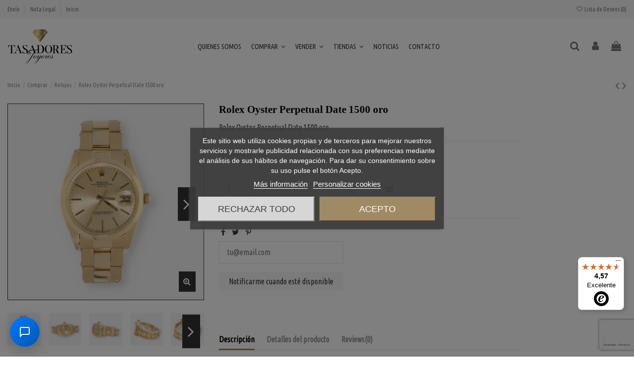

--- FILE ---
content_type: text/html; charset=utf-8
request_url: https://www.tasadoresjoyeros.com/rolex-oyster-perpetual-date-1500-oro
body_size: 37474
content:
<!doctype html>
<html lang="es">

<head>
    
        
  <meta charset="utf-8">


  <meta http-equiv="x-ua-compatible" content="ie=edge">



  


  
  



  <title>Rolex Oyster Perpetual Date 1500 oro</title>
  
    
  
  
    <link rel="preconnect" href="https://fonts.googleapis.com">
<link rel="preconnect" href="https://fonts.gstatic.com" crossorigin>
  
    <script id='lgcookieslaw_script_gtm'>
        window.dataLayer = window.dataLayer || [];
        function gtag(){
            dataLayer.push(arguments);
        }

        gtag('consent', 'default', {
            'ad_storage': 'denied',
            'ad_user_data': 'denied',
            'ad_personalization': 'denied',
            'analytics_storage': 'denied',
            'personalization_storage': 'granted',
            'security_storage': 'granted'
        });
    </script>

  
  <meta name="description" content="Rolex Oyster Perpetual Date 1500 oro">
  <meta name="keywords" content="">
      <meta name="robots" content="index,index">
    
      <link rel="canonical" href="https://www.tasadoresjoyeros.com/rolex-oyster-perpetual-date-1500-oro">
    

  
      

  
     <script type="application/ld+json">
 {
   "@context": "https://schema.org",
   "@type": "Organization",
   "name" : "Tasadores Joyeros",
   "url" : "https://www.tasadoresjoyeros.com/"
       ,"logo": {
       "@type": "ImageObject",
       "url":"https://www.tasadoresjoyeros.com/img/logo-1725257068.svg"
     }
    }
</script>

<script type="application/ld+json">
  {
    "@context": "https://schema.org",
    "@type": "WebPage",
    "isPartOf": {
      "@type": "WebSite",
      "url":  "https://www.tasadoresjoyeros.com/",
      "name": "Tasadores Joyeros"
    },
    "name": "Rolex Oyster Perpetual Date 1500 oro",
    "url":  "https://www.tasadoresjoyeros.com/rolex-oyster-perpetual-date-1500-oro"
  }
</script>


  <script type="application/ld+json">
    {
      "@context": "https://schema.org",
      "@type": "BreadcrumbList",
      "itemListElement": [
                  {
            "@type": "ListItem",
            "position": 1,
            "name": "Inicio",
            "item": "https://www.tasadoresjoyeros.com/"
          },              {
            "@type": "ListItem",
            "position": 2,
            "name": "Comprar",
            "item": "https://www.tasadoresjoyeros.com/comprar"
          },              {
            "@type": "ListItem",
            "position": 3,
            "name": "Relojes",
            "item": "https://www.tasadoresjoyeros.com/comprar-relojes-segunda-mano"
          },              {
            "@type": "ListItem",
            "position": 4,
            "name": "Rolex Oyster Perpetual Date 1500 oro",
            "item": "https://www.tasadoresjoyeros.com/rolex-oyster-perpetual-date-1500-oro"
          }          ]
    }
  </script>


  

  
    <script type="application/ld+json">
  {
    "@context": "https://schema.org/",
    "@type": "Product",
    "@id": "#product-snippet-id",
    "name": "Rolex Oyster Perpetual Date 1500 oro",
    "description": "Rolex Oyster Perpetual Date 1500 oro",
    "category": "Relojes",
    "image" :"https://www.tasadoresjoyeros.com/5840-home_default/rolex-oyster-perpetual-date-1500-oro.jpg",    "sku": "J17737/1",
    "mpn": "J17737/1"
        ,
    "brand": {
      "@type": "Brand",
      "name": "ROLEX"
    }
                ,
    "offers": {
      "@type": "Offer",
      "priceCurrency": "EUR",
      "name": "Rolex Oyster Perpetual Date 1500 oro",
      "price": "10998",
      "url": "https://www.tasadoresjoyeros.com/rolex-oyster-perpetual-date-1500-oro",
      "priceValidUntil": "2026-02-04",
              "image": ["https://www.tasadoresjoyeros.com/5840-thickbox_default/rolex-oyster-perpetual-date-1500-oro.jpg","https://www.tasadoresjoyeros.com/5841-thickbox_default/rolex-oyster-perpetual-date-1500-oro.jpg","https://www.tasadoresjoyeros.com/5842-thickbox_default/rolex-oyster-perpetual-date-1500-oro.jpg","https://www.tasadoresjoyeros.com/5843-thickbox_default/rolex-oyster-perpetual-date-1500-oro.jpg","https://www.tasadoresjoyeros.com/5844-thickbox_default/rolex-oyster-perpetual-date-1500-oro.jpg","https://www.tasadoresjoyeros.com/5845-thickbox_default/rolex-oyster-perpetual-date-1500-oro.jpg","https://www.tasadoresjoyeros.com/5846-thickbox_default/rolex-oyster-perpetual-date-1500-oro.jpg","https://www.tasadoresjoyeros.com/5847-thickbox_default/rolex-oyster-perpetual-date-1500-oro.jpg","https://www.tasadoresjoyeros.com/5848-thickbox_default/rolex-oyster-perpetual-date-1500-oro.jpg"],
            "sku": "J17737/1",
      "mpn": "J17737/1",
                                "availability": "https://schema.org/OutOfStock",
      "seller": {
        "@type": "Organization",
        "name": "Tasadores Joyeros"
      }
    }
      }
</script>


  
    
  



    <meta property="og:type" content="product">
    <meta property="og:url" content="https://www.tasadoresjoyeros.com/rolex-oyster-perpetual-date-1500-oro">
    <meta property="og:title" content="Rolex Oyster Perpetual Date 1500 oro">
    <meta property="og:site_name" content="Tasadores Joyeros">
    <meta property="og:description" content="Rolex Oyster Perpetual Date 1500 oro">
            <meta property="og:image" content="https://www.tasadoresjoyeros.com/5840-thickbox_default/rolex-oyster-perpetual-date-1500-oro.jpg">
        <meta property="og:image:width" content="1100">
        <meta property="og:image:height" content="1422">
    




      <meta name="viewport" content="initial-scale=1,user-scalable=no,maximum-scale=1,width=device-width">
  




  <link rel="icon" type="image/vnd.microsoft.icon" href="https://www.tasadoresjoyeros.com/img/favicon.ico?1734344840">
  <link rel="shortcut icon" type="image/x-icon" href="https://www.tasadoresjoyeros.com/img/favicon.ico?1734344840">
    




    <link rel="stylesheet" href="https://www.tasadoresjoyeros.com/themes/warehouse/assets/css/theme.css" type="text/css" media="all">
  <link rel="stylesheet" href="https://www.tasadoresjoyeros.com/modules/nxtalcustomerprice/views/css/front/front.css" type="text/css" media="all">
  <link rel="stylesheet" href="https://www.tasadoresjoyeros.com/modules/chatbot/views/css/chatbot.css" type="text/css" media="all">
  <link rel="stylesheet" href="https://www.tasadoresjoyeros.com/modules/lgcookieslaw/views/css/plugins/tooltipster/tooltipster.bundle.min.css" type="text/css" media="all">
  <link rel="stylesheet" href="https://www.tasadoresjoyeros.com/modules/lgcookieslaw/views/css/plugins/tooltipster/tooltipster.borderless.min.css" type="text/css" media="all">
  <link rel="stylesheet" href="https://www.tasadoresjoyeros.com/modules/lgcookieslaw/views/css/lgcookieslaw_1_1.css" type="text/css" media="all">
  <link rel="stylesheet" href="https://www.tasadoresjoyeros.com/modules/lgcookieslaw/views/css/front.css" type="text/css" media="all">
  <link rel="stylesheet" href="https://www.tasadoresjoyeros.com/modules/revsliderprestashop/public/assets/css/rs6.css" type="text/css" media="all">
  <link rel="stylesheet" href="https://www.tasadoresjoyeros.com/modules/iqitcountdown/views/css/front.css" type="text/css" media="all">
  <link rel="stylesheet" href="https://www.tasadoresjoyeros.com/modules/ets_cfultimate/views/css/date.css" type="text/css" media="all">
  <link rel="stylesheet" href="https://www.tasadoresjoyeros.com/modules/ets_cfultimate/views/css/style.css" type="text/css" media="all">
  <link rel="stylesheet" href="https://www.tasadoresjoyeros.com/modules/ets_cfultimate/views/css/skin.min.css" type="text/css" media="all">
  <link rel="stylesheet" href="https://www.tasadoresjoyeros.com/modules/redsys/views/css/redsys.css" type="text/css" media="all">
  <link rel="stylesheet" href="https://www.tasadoresjoyeros.com/js/jquery/plugins/fancybox/jquery.fancybox.css" type="text/css" media="all">
  <link rel="stylesheet" href="https://www.tasadoresjoyeros.com/modules/iqitcompare/views/css/front.css" type="text/css" media="all">
  <link rel="stylesheet" href="https://www.tasadoresjoyeros.com/modules/iqitelementor/views/css/frontend.min.css" type="text/css" media="all">
  <link rel="stylesheet" href="https://www.tasadoresjoyeros.com/modules/iqitmegamenu/views/css/front.css" type="text/css" media="all">
  <link rel="stylesheet" href="https://www.tasadoresjoyeros.com/modules/iqitreviews/views/css/front.css" type="text/css" media="all">
  <link rel="stylesheet" href="https://www.tasadoresjoyeros.com/modules/iqitsizecharts/views/css/front.css" type="text/css" media="all">
  <link rel="stylesheet" href="https://www.tasadoresjoyeros.com/modules/iqitthemeeditor/views/css/custom_s_1.css" type="text/css" media="all">
  <link rel="stylesheet" href="https://www.tasadoresjoyeros.com/modules/iqitwishlist/views/css/front.css" type="text/css" media="all">
  <link rel="stylesheet" href="https://www.tasadoresjoyeros.com/modules/iqitextendedproduct/views/css/front.css" type="text/css" media="all">
  <link rel="stylesheet" href="https://www.tasadoresjoyeros.com/themes/warehouse/modules/ph_simpleblog/views/css/ph_simpleblog-17.css" type="text/css" media="all">
  <link rel="stylesheet" href="https://www.tasadoresjoyeros.com/modules/ph_simpleblog/css/custom.css" type="text/css" media="all">
  <link rel="stylesheet" href="https://www.tasadoresjoyeros.com/modules/iqitmegamenu/views/css/iqitmegamenu_s_1.css" type="text/css" media="all">
  <link rel="stylesheet" href="https://www.tasadoresjoyeros.com/themes/warehouse/assets/css/custom.css" type="text/css" media="all">




<link rel="preload" as="font"
      href="https://www.tasadoresjoyeros.com/themes/warehouse/assets/css/font-awesome/fonts/fontawesome-webfont.woff?v=4.7.0"
      type="font/woff" crossorigin="anonymous">
<link rel="preload" as="font"
      href="https://www.tasadoresjoyeros.com/themes/warehouse/assets/css/font-awesome/fonts/fontawesome-webfont.woff2?v=4.7.0"
      type="font/woff2" crossorigin="anonymous">


<link  rel="preload stylesheet"  as="style" href="https://www.tasadoresjoyeros.com/themes/warehouse/assets/css/font-awesome/css/font-awesome-preload.css"
       type="text/css" crossorigin="anonymous">





  

  <script>
        var controller = "product";
        var elementorFrontendConfig = {"isEditMode":"","stretchedSectionContainer":"","instagramToken":"","is_rtl":false,"ajax_csfr_token_url":"https:\/\/www.tasadoresjoyeros.com\/module\/iqitelementor\/Actions?process=handleCsfrToken&ajax=1"};
        var etsSeoFo = {"currentController":"product","conf":{"removeId":true}};
        var iqitTheme = {"rm_sticky":"down","rm_breakpoint":0,"op_preloader":"0","cart_style":"floating","cart_confirmation":"modal","h_layout":"4","f_fixed":"","f_layout":"4","h_absolute":"0","h_sticky":"header","hw_width":"inherit","mm_content":"desktop","hm_submenu_width":"default","h_search_type":"box","pl_lazyload":true,"pl_infinity":false,"pl_rollover":true,"pl_crsl_autoplay":false,"pl_slider_ld":5,"pl_slider_d":4,"pl_slider_t":3,"pl_slider_p":2,"pp_thumbs":"bottom","pp_zoom":"inner","pp_image_layout":"carousel","pp_tabs":"tabh","pl_grid_qty":false};
        var iqitcompare = {"nbProducts":0};
        var iqitcountdown_days = "d\u00edas";
        var iqitextendedproduct = {"speed":"70","hook":"modal"};
        var iqitfdc_from = 0;
        var iqitmegamenu = {"sticky":"false","containerSelector":"#wrapper > .container"};
        var iqitreviews = [];
        var iqitwishlist = {"nbProducts":0};
        var nxtal_offerPrice_url = "https:\/\/www.tasadoresjoyeros.com\/module\/nxtalcustomerprice\/offerprice?token=8bccfeb40b0ee25998581bc6718ea44f";
        var prestashop = {"cart":{"products":[],"totals":{"total":{"type":"total","label":"Total","amount":0,"value":"0,00\u00a0\u20ac"},"total_including_tax":{"type":"total","label":"Total (impuestos incl.)","amount":0,"value":"0,00\u00a0\u20ac"},"total_excluding_tax":{"type":"total","label":"Total (impuestos excl.)","amount":0,"value":"0,00\u00a0\u20ac"}},"subtotals":{"products":{"type":"products","label":"Subtotal","amount":0,"value":"0,00\u00a0\u20ac"},"discounts":null,"shipping":{"type":"shipping","label":"Transporte","amount":0,"value":""},"tax":null},"products_count":0,"summary_string":"0 art\u00edculos","vouchers":{"allowed":1,"added":[]},"discounts":[],"minimalPurchase":0,"minimalPurchaseRequired":""},"currency":{"id":1,"name":"Euro","iso_code":"EUR","iso_code_num":"978","sign":"\u20ac"},"customer":{"lastname":null,"firstname":null,"email":null,"birthday":null,"newsletter":null,"newsletter_date_add":null,"optin":null,"website":null,"company":null,"siret":null,"ape":null,"is_logged":false,"gender":{"type":null,"name":null},"addresses":[]},"country":{"id_zone":9,"id_currency":0,"call_prefix":34,"iso_code":"ES","active":"1","contains_states":"1","need_identification_number":"1","need_zip_code":"1","zip_code_format":"NNNNN","display_tax_label":"1","name":"Espa\u00f1a","id":6},"language":{"name":"Espa\u00f1ol (Spanish)","iso_code":"es","locale":"es-ES","language_code":"es","active":"1","is_rtl":"0","date_format_lite":"d\/m\/Y","date_format_full":"d\/m\/Y H:i:s","id":1},"page":{"title":"","canonical":"https:\/\/www.tasadoresjoyeros.com\/rolex-oyster-perpetual-date-1500-oro","meta":{"title":"Rolex Oyster Perpetual Date 1500 oro","description":"Rolex Oyster Perpetual Date 1500 oro","keywords":null,"robots":"index"},"page_name":"product","body_classes":{"lang-es":true,"lang-rtl":false,"country-ES":true,"currency-EUR":true,"layout-full-width":true,"page-product":true,"tax-display-enabled":true,"page-customer-account":false,"product-id-1793":true,"product-Rolex Oyster Perpetual Date 1500 oro":true,"product-id-category-14":true,"product-id-manufacturer-19":true,"product-id-supplier-0":true,"product-available-for-order":true},"admin_notifications":[],"password-policy":{"feedbacks":{"0":"Muy d\u00e9bil","1":"D\u00e9bil","2":"Promedio","3":"Fuerte","4":"Muy fuerte","Straight rows of keys are easy to guess":"Una serie seguida de teclas de la misma fila es f\u00e1cil de adivinar","Short keyboard patterns are easy to guess":"Los patrones de teclado cortos son f\u00e1ciles de adivinar","Use a longer keyboard pattern with more turns":"Usa un patr\u00f3n de teclado m\u00e1s largo y con m\u00e1s giros","Repeats like \"aaa\" are easy to guess":"Las repeticiones como \u00abaaa\u00bb son f\u00e1ciles de adivinar","Repeats like \"abcabcabc\" are only slightly harder to guess than \"abc\"":"Las repeticiones como \"abcabcabc\" son solo un poco m\u00e1s dif\u00edciles de adivinar que \"abc\"","Sequences like abc or 6543 are easy to guess":"Las secuencias como \"abc\" o \"6543\" son f\u00e1ciles de adivinar","Recent years are easy to guess":"Los a\u00f1os recientes son f\u00e1ciles de adivinar","Dates are often easy to guess":"Las fechas suelen ser f\u00e1ciles de adivinar","This is a top-10 common password":"Esta es una de las 10 contrase\u00f1as m\u00e1s comunes","This is a top-100 common password":"Esta es una de las 100 contrase\u00f1as m\u00e1s comunes","This is a very common password":"Esta contrase\u00f1a es muy com\u00fan","This is similar to a commonly used password":"Esta contrase\u00f1a es similar a otras contrase\u00f1as muy usadas","A word by itself is easy to guess":"Una palabra que por s\u00ed misma es f\u00e1cil de adivinar","Names and surnames by themselves are easy to guess":"Los nombres y apellidos completos son f\u00e1ciles de adivinar","Common names and surnames are easy to guess":"Los nombres comunes y los apellidos son f\u00e1ciles de adivinar","Use a few words, avoid common phrases":"Usa varias palabras, evita frases comunes","No need for symbols, digits, or uppercase letters":"No se necesitan s\u00edmbolos, d\u00edgitos o letras may\u00fasculas","Avoid repeated words and characters":"Evita repetir palabras y caracteres","Avoid sequences":"Evita secuencias","Avoid recent years":"Evita a\u00f1os recientes","Avoid years that are associated with you":"Evita a\u00f1os que puedan asociarse contigo","Avoid dates and years that are associated with you":"Evita a\u00f1os y fechas que puedan asociarse contigo","Capitalization doesn't help very much":"Las may\u00fasculas no ayudan mucho","All-uppercase is almost as easy to guess as all-lowercase":"Todo en may\u00fasculas es casi tan f\u00e1cil de adivinar como en min\u00fasculas","Reversed words aren't much harder to guess":"Las palabras invertidas no son mucho m\u00e1s dif\u00edciles de adivinar","Predictable substitutions like '@' instead of 'a' don't help very much":"Las sustituciones predecibles como usar \"@\" en lugar de \"a\" no ayudan mucho","Add another word or two. Uncommon words are better.":"A\u00f1ade una o dos palabras m\u00e1s. Es mejor usar palabras poco habituales."}}},"shop":{"name":"Tasadores Joyeros","logo":"https:\/\/www.tasadoresjoyeros.com\/img\/logo-1725257068.svg","stores_icon":"https:\/\/www.tasadoresjoyeros.com\/img\/logo_stores.png","favicon":"https:\/\/www.tasadoresjoyeros.com\/img\/favicon.ico"},"core_js_public_path":"\/themes\/","urls":{"base_url":"https:\/\/www.tasadoresjoyeros.com\/","current_url":"https:\/\/www.tasadoresjoyeros.com\/rolex-oyster-perpetual-date-1500-oro","shop_domain_url":"https:\/\/www.tasadoresjoyeros.com","img_ps_url":"https:\/\/www.tasadoresjoyeros.com\/img\/","img_cat_url":"https:\/\/www.tasadoresjoyeros.com\/img\/c\/","img_lang_url":"https:\/\/www.tasadoresjoyeros.com\/img\/l\/","img_prod_url":"https:\/\/www.tasadoresjoyeros.com\/img\/p\/","img_manu_url":"https:\/\/www.tasadoresjoyeros.com\/img\/m\/","img_sup_url":"https:\/\/www.tasadoresjoyeros.com\/img\/su\/","img_ship_url":"https:\/\/www.tasadoresjoyeros.com\/img\/s\/","img_store_url":"https:\/\/www.tasadoresjoyeros.com\/img\/st\/","img_col_url":"https:\/\/www.tasadoresjoyeros.com\/img\/co\/","img_url":"https:\/\/www.tasadoresjoyeros.com\/themes\/warehouse\/assets\/img\/","css_url":"https:\/\/www.tasadoresjoyeros.com\/themes\/warehouse\/assets\/css\/","js_url":"https:\/\/www.tasadoresjoyeros.com\/themes\/warehouse\/assets\/js\/","pic_url":"https:\/\/www.tasadoresjoyeros.com\/upload\/","theme_assets":"https:\/\/www.tasadoresjoyeros.com\/themes\/warehouse\/assets\/","theme_dir":"https:\/\/www.tasadoresjoyeros.com\/themes\/warehouse\/","pages":{"address":"https:\/\/www.tasadoresjoyeros.com\/direccion","addresses":"https:\/\/www.tasadoresjoyeros.com\/direcciones","authentication":"https:\/\/www.tasadoresjoyeros.com\/iniciar-sesion","manufacturer":"https:\/\/www.tasadoresjoyeros.com\/marcas","cart":"https:\/\/www.tasadoresjoyeros.com\/carrito","category":"https:\/\/www.tasadoresjoyeros.com\/index.php?controller=category","cms":"https:\/\/www.tasadoresjoyeros.com\/index.php?controller=cms","contact":"https:\/\/www.tasadoresjoyeros.com\/contacto","discount":"https:\/\/www.tasadoresjoyeros.com\/descuento","guest_tracking":"https:\/\/www.tasadoresjoyeros.com\/seguimiento-pedido-invitado","history":"https:\/\/www.tasadoresjoyeros.com\/historial-compra","identity":"https:\/\/www.tasadoresjoyeros.com\/datos-personales","index":"https:\/\/www.tasadoresjoyeros.com\/","my_account":"https:\/\/www.tasadoresjoyeros.com\/mi-cuenta","order_confirmation":"https:\/\/www.tasadoresjoyeros.com\/confirmacion-pedido","order_detail":"https:\/\/www.tasadoresjoyeros.com\/index.php?controller=order-detail","order_follow":"https:\/\/www.tasadoresjoyeros.com\/seguimiento-pedido","order":"https:\/\/www.tasadoresjoyeros.com\/pedido","order_return":"https:\/\/www.tasadoresjoyeros.com\/index.php?controller=order-return","order_slip":"https:\/\/www.tasadoresjoyeros.com\/facturas-abono","pagenotfound":"https:\/\/www.tasadoresjoyeros.com\/pagina-no-encontrada","password":"https:\/\/www.tasadoresjoyeros.com\/recuperar-contrase\u00f1a","pdf_invoice":"https:\/\/www.tasadoresjoyeros.com\/index.php?controller=pdf-invoice","pdf_order_return":"https:\/\/www.tasadoresjoyeros.com\/index.php?controller=pdf-order-return","pdf_order_slip":"https:\/\/www.tasadoresjoyeros.com\/index.php?controller=pdf-order-slip","prices_drop":"https:\/\/www.tasadoresjoyeros.com\/productos-rebajados","product":"https:\/\/www.tasadoresjoyeros.com\/index.php?controller=product","registration":"https:\/\/www.tasadoresjoyeros.com\/registro","search":"https:\/\/www.tasadoresjoyeros.com\/busqueda","sitemap":"https:\/\/www.tasadoresjoyeros.com\/mapa del sitio","stores":"https:\/\/www.tasadoresjoyeros.com\/tiendas","supplier":"https:\/\/www.tasadoresjoyeros.com\/proveedores","new_products":"https:\/\/www.tasadoresjoyeros.com\/novedades","brands":"https:\/\/www.tasadoresjoyeros.com\/marcas","register":"https:\/\/www.tasadoresjoyeros.com\/registro","order_login":"https:\/\/www.tasadoresjoyeros.com\/pedido?login=1"},"alternative_langs":[],"actions":{"logout":"https:\/\/www.tasadoresjoyeros.com\/?mylogout="},"no_picture_image":{"bySize":{"cart_default":{"url":"https:\/\/www.tasadoresjoyeros.com\/img\/p\/es-default-cart_default.jpg","width":125,"height":162},"small_default":{"url":"https:\/\/www.tasadoresjoyeros.com\/img\/p\/es-default-small_default.jpg","width":316,"height":133},"home_default":{"url":"https:\/\/www.tasadoresjoyeros.com\/img\/p\/es-default-home_default.jpg","width":348,"height":348},"medium_default":{"url":"https:\/\/www.tasadoresjoyeros.com\/img\/p\/es-default-medium_default.jpg","width":452,"height":584},"large_default":{"url":"https:\/\/www.tasadoresjoyeros.com\/img\/p\/es-default-large_default.jpg","width":568,"height":568},"thickbox_default":{"url":"https:\/\/www.tasadoresjoyeros.com\/img\/p\/es-default-thickbox_default.jpg","width":1100,"height":1422}},"small":{"url":"https:\/\/www.tasadoresjoyeros.com\/img\/p\/es-default-cart_default.jpg","width":125,"height":162},"medium":{"url":"https:\/\/www.tasadoresjoyeros.com\/img\/p\/es-default-medium_default.jpg","width":452,"height":584},"large":{"url":"https:\/\/www.tasadoresjoyeros.com\/img\/p\/es-default-thickbox_default.jpg","width":1100,"height":1422},"legend":""}},"configuration":{"display_taxes_label":true,"display_prices_tax_incl":false,"is_catalog":false,"show_prices":true,"opt_in":{"partner":true},"quantity_discount":{"type":"discount","label":"Descuento unitario"},"voucher_enabled":1,"return_enabled":0},"field_required":[],"breadcrumb":{"links":[{"title":"Inicio","url":"https:\/\/www.tasadoresjoyeros.com\/"},{"title":"Comprar","url":"https:\/\/www.tasadoresjoyeros.com\/comprar"},{"title":"Relojes","url":"https:\/\/www.tasadoresjoyeros.com\/comprar-relojes-segunda-mano"},{"title":"Rolex Oyster Perpetual Date 1500 oro","url":"https:\/\/www.tasadoresjoyeros.com\/rolex-oyster-perpetual-date-1500-oro"}],"count":4},"link":{"protocol_link":"https:\/\/","protocol_content":"https:\/\/"},"time":1768948548,"static_token":"8bccfeb40b0ee25998581bc6718ea44f","token":"78083f6880f10cdc62598ee3f7e17511","debug":false};
        var prestashopFacebookAjaxController = "https:\/\/www.tasadoresjoyeros.com\/module\/ps_facebook\/Ajax";
        var psemailsubscription_subscription = "https:\/\/www.tasadoresjoyeros.com\/module\/ps_emailsubscription\/subscription";
        var textDays = "D\u00edas";
        var textExpired = "Venci\u00f3";
        var textHours = "Horas";
        var textMinutes = "Minutos";
        var textSeconds = "Segundos";
        var trustedshopseasyintegration_css = "https:\/\/www.tasadoresjoyeros.com\/modules\/trustedshopseasyintegration\/views\/css\/front\/front.1.1.2.css";
      </script>



  
<script type="text/javascript">
    var lgcookieslaw_consent_mode = 1;
    var lgcookieslaw_banner_url_ajax_controller = "https://www.tasadoresjoyeros.com/module/lgcookieslaw/ajax";     var lgcookieslaw_cookie_values = null;     var lgcookieslaw_saved_preferences = 0;
    var lgcookieslaw_ajax_calls_token = "f7155d726dd60dbba66da00b461d6e2a";
    var lgcookieslaw_reload = 0;
    var lgcookieslaw_block_navigation = 1;
    var lgcookieslaw_banner_position = 3;
    var lgcookieslaw_show_fixed_button = 1;
    var lgcookieslaw_save_user_consent = 1;
    var lgcookieslaw_reject_cookies_when_closing_banner = 0;
</script>

<script type="text/javascript">
    var url_basic_ets = 'https://www.tasadoresjoyeros.com/';
    var link_contact_ets = 'https://www.tasadoresjoyeros.com/module/ets_cfultimate/contact';
    var ets_cfu_recaptcha_enabled = 1;
    var ets_cfu_iso_code = 'es';
    var ets_cfu_locale = 'es';
            var ets_cfu_recaptcha_v3 = 1;
        var ets_cfu_recaptcha_key = "6Lf1f54qAAAAANNGBHg-o1PjQNaerSjl_rXXV1Ba";
                var hidden_reference = 1;
    </script>
    <script src="https://www.google.com/recaptcha/api.js?hl=es&render=6Lf1f54qAAAAANNGBHg-o1PjQNaerSjl_rXXV1Ba"></script>
                      <script
                            src="https://integrations.etrusted.com/applications/widget.js/v2"
                            async=""
                            defer=""
                      ></script>
            

    <meta id="js-rcpgtm-tracking-config" data-tracking-data="%7B%22bing%22%3A%7B%22tracking_id%22%3A%22%22%2C%22feed%22%3A%7B%22id_product_prefix%22%3A%22%22%2C%22id_product_source_key%22%3A%22id_product%22%2C%22id_variant_prefix%22%3A%22%22%2C%22id_variant_source_key%22%3A%22id_attribute%22%7D%7D%2C%22context%22%3A%7B%22browser%22%3A%7B%22device_type%22%3A1%7D%2C%22localization%22%3A%7B%22id_country%22%3A6%2C%22country_code%22%3A%22ES%22%2C%22id_currency%22%3A1%2C%22currency_code%22%3A%22EUR%22%2C%22id_lang%22%3A1%2C%22lang_code%22%3A%22es%22%7D%2C%22page%22%3A%7B%22controller_name%22%3A%22product%22%2C%22products_per_page%22%3A24%2C%22category%22%3A%5B%5D%2C%22search_term%22%3A%22%22%7D%2C%22shop%22%3A%7B%22id_shop%22%3A1%2C%22shop_name%22%3A%22Tasadores%20Joyeros%22%2C%22base_dir%22%3A%22https%3A%2F%2Fwww.tasadoresjoyeros.com%2F%22%7D%2C%22tracking_module%22%3A%7B%22module_name%22%3A%22rcpgtagmanager%22%2C%22checkout_module%22%3A%7B%22module%22%3A%22default%22%2C%22controller%22%3A%22order%22%7D%2C%22service_version%22%3A%228%22%2C%22token%22%3A%227abf3e9b07c0b934a923add3e8b57bf9%22%7D%2C%22user%22%3A%5B%5D%7D%2C%22criteo%22%3A%7B%22tracking_id%22%3A%22%22%2C%22feed%22%3A%7B%22id_product_prefix%22%3A%22%22%2C%22id_product_source_key%22%3A%22id_product%22%2C%22id_variant_prefix%22%3A%22%22%2C%22id_variant_source_key%22%3A%22id_attribute%22%7D%7D%2C%22facebook%22%3A%7B%22tracking_id%22%3A%22811738769393523%22%2C%22feed%22%3A%7B%22id_product_prefix%22%3A%22%22%2C%22id_product_source_key%22%3A%22id_product%22%2C%22id_variant_prefix%22%3A%22%22%2C%22id_variant_source_key%22%3A%22id_attribute%22%7D%7D%2C%22ga4%22%3A%7B%22tracking_id%22%3A%22G-N6SZXZB818%22%2C%22is_url_passthrough%22%3Atrue%2C%22is_data_import%22%3Afalse%7D%2C%22gads%22%3A%7B%22tracking_id%22%3A%22709412793%22%2C%22merchant_id%22%3A%22%22%2C%22conversion_labels%22%3A%7B%22create_account%22%3A%22%22%2C%22product_view%22%3A%22%22%2C%22add_to_cart%22%3A%22%22%2C%22begin_checkout%22%3A%22%22%2C%22purchase%22%3A%22%22%7D%7D%2C%22gfeeds%22%3A%7B%22retail%22%3A%7B%22is_enabled%22%3Afalse%2C%22id_product_prefix%22%3A%22%22%2C%22id_product_source_key%22%3A%22id_product%22%2C%22id_variant_prefix%22%3A%22%22%2C%22id_variant_source_key%22%3A%22id_attribute%22%7D%2C%22custom%22%3A%7B%22is_enabled%22%3Afalse%2C%22id_product_prefix%22%3A%22%22%2C%22id_product_source_key%22%3A%22id_product%22%2C%22id_variant_prefix%22%3A%22%22%2C%22id_variant_source_key%22%3A%22id_attribute%22%2C%22is_id2%22%3Afalse%7D%7D%2C%22gtm%22%3A%7B%22tracking_id%22%3A%22GTM-PXKBG25W%22%2C%22is_disable_tracking%22%3Afalse%2C%22server_url%22%3A%22%22%7D%2C%22kelkoo%22%3A%7B%22tracking_list%22%3A%5B%5D%2C%22feed%22%3A%7B%22id_product_prefix%22%3A%22%22%2C%22id_product_source_key%22%3A%22id_product%22%2C%22id_variant_prefix%22%3A%22%22%2C%22id_variant_source_key%22%3A%22id_attribute%22%7D%7D%2C%22pinterest%22%3A%7B%22tracking_id%22%3A%22%22%2C%22feed%22%3A%7B%22id_product_prefix%22%3A%22%22%2C%22id_product_source_key%22%3A%22id_product%22%2C%22id_variant_prefix%22%3A%22%22%2C%22id_variant_source_key%22%3A%22id_attribute%22%7D%7D%2C%22tiktok%22%3A%7B%22tracking_id%22%3A%22%22%2C%22feed%22%3A%7B%22id_product_prefix%22%3A%22%22%2C%22id_product_source_key%22%3A%22id_product%22%2C%22id_variant_prefix%22%3A%22%22%2C%22id_variant_source_key%22%3A%22id_attribute%22%7D%7D%2C%22twitter%22%3A%7B%22tracking_id%22%3A%22%22%2C%22events%22%3A%7B%22add_to_cart_id%22%3A%22%22%2C%22payment_info_id%22%3A%22%22%2C%22checkout_initiated_id%22%3A%22%22%2C%22product_view_id%22%3A%22%22%2C%22lead_id%22%3A%22%22%2C%22purchase_id%22%3A%22%22%2C%22search_id%22%3A%22%22%7D%2C%22feed%22%3A%7B%22id_product_prefix%22%3A%22%22%2C%22id_product_source_key%22%3A%22id_product%22%2C%22id_variant_prefix%22%3A%22%22%2C%22id_variant_source_key%22%3A%22id_attribute%22%7D%7D%7D">
    <script type="text/javascript" data-keepinline="true" data-cfasync="false" src="/modules/rcpgtagmanager/views/js/hook/trackingClient.bundle.js"></script>

  <!-- START OF DOOFINDER ADD TO CART SCRIPT -->
  <script>
    document.addEventListener('doofinder.cart.add', function(event) {

      const checkIfCartItemHasVariation = (cartObject) => {
        return (cartObject.item_id === cartObject.grouping_id) ? false : true;
      }

      /**
      * Returns only ID from string
      */
      const sanitizeVariationID = (variationID) => {
        return variationID.replace(/\D/g, "")
      }

      doofinderManageCart({
        cartURL          : "https://www.tasadoresjoyeros.com/carrito",  //required for prestashop 1.7, in previous versions it will be empty.
        cartToken        : "8bccfeb40b0ee25998581bc6718ea44f",
        productID        : checkIfCartItemHasVariation(event.detail) ? event.detail.grouping_id : event.detail.item_id,
        customizationID  : checkIfCartItemHasVariation(event.detail) ? sanitizeVariationID(event.detail.item_id) : 0,   // If there are no combinations, the value will be 0
        quantity         : event.detail.amount,
        statusPromise    : event.detail.statusPromise,
        itemLink         : event.detail.link,
        group_id         : event.detail.group_id
      });
    });
  </script>
  <!-- END OF DOOFINDER ADD TO CART SCRIPT -->

  <!-- START OF DOOFINDER UNIQUE SCRIPT -->
  <script data-keepinline>
    
    (function(w, k) {w[k] = window[k] || function () { (window[k].q = window[k].q || []).push(arguments) }})(window, "doofinderApp")
    

    // Custom personalization:
    doofinderApp("config", "language", "es");
    doofinderApp("config", "currency", "EUR");
  </script>
  <script src="https://eu1-config.doofinder.com/2.x/b97d4910-9070-4bd3-9ac9-518d75cd7b47.js" async></script>
  <!-- END OF DOOFINDER UNIQUE SCRIPT -->



    
          <meta property="og:type" content="product">
      <meta property="og:url" content="https://www.tasadoresjoyeros.com/rolex-oyster-perpetual-date-1500-oro">
      <meta property="og:title" content="Rolex Oyster Perpetual Date 1500 oro">
      <meta property="og:site_name" content="Tasadores Joyeros">
      <meta property="og:description" content="Rolex Oyster Perpetual Date 1500 oro">
      <meta property="og:image" content="https://www.tasadoresjoyeros.com/5840-large_default/rolex-oyster-perpetual-date-1500-oro.jpg">
              <meta property="product:pretax_price:amount" content="10998">
      <meta property="product:pretax_price:currency" content="EUR">
      <meta property="product:price:amount" content="10998">
      <meta property="product:price:currency" content="EUR">
                  <meta name="twitter:title" content="Rolex Oyster Perpetual Date 1500 oro">
      <meta name="twitter:description" content="Rolex Oyster Perpetual Date 1500 oro">
      <meta name="twitter:image" content="https://www.tasadoresjoyeros.com/5840-large_default/rolex-oyster-perpetual-date-1500-oro.jpg">
      <meta name="twitter:card" content="summary_large_image">
                                          <script type='application/ld+json' class='ets-seo-schema-graph--main'>
            {"@context":"https://schema.org","@graph":[{"@type":"WebSite","@id":"https://www.tasadoresjoyeros.com/#website","url":"https://www.tasadoresjoyeros.com/","name":"Tasadores Joyeros","potentialAction":{"@type":"SearchAction","target":"https://www.tasadoresjoyeros.com/search?s={search_term_string}","query-input":"required name=search_term_string"}},{"@type":"BreadcrumbList","@id":"https://www.tasadoresjoyeros.com/#breadcrumb","itemListElement":[{"@type":"ListItem","position":1,"item":{"@type":"WebPage","name":"Home","@id":"https://www.tasadoresjoyeros.com/","url":"https://www.tasadoresjoyeros.com/"}},{"@type":"ListItem","position":2,"item":{"@type":"WebPage","name":"Relojes","@id":"https://www.tasadoresjoyeros.com/comprar-relojes-segunda-mano","url":"https://www.tasadoresjoyeros.com/comprar-relojes-segunda-mano"}},{"@type":"ListItem","position":3,"item":{"@type":"WebPage","name":"Rolex Oyster Perpetual Date 1500 oro","@id":"https://www.tasadoresjoyeros.com/rolex-oyster-perpetual-date-1500-oro","url":"https://www.tasadoresjoyeros.com/rolex-oyster-perpetual-date-1500-oro"}}]}]}
        </script>
    
     <script type="text/javascript" src="https://api.clientify.net/web-marketing/webforms/external/script/263095.js"></script> </head>

<body id="product" class="lang-es country-es currency-eur layout-full-width page-product tax-display-enabled product-id-1793 product-rolex-oyster-perpetual-date-1500-oro product-id-category-14 product-id-manufacturer-19 product-id-supplier-0 product-available-for-order body-desktop-header-style-w-4">


    




    


<main id="main-page-content"  >
    
            

    <header id="header" class="desktop-header-style-w-4">
        
            
  <div class="header-banner">
    
  </div>




            <nav class="header-nav">
        <div class="container">
    
        <div class="row justify-content-between">
            <div class="col col-auto col-md left-nav">
                                            <div class="block-iqitlinksmanager block-iqitlinksmanager-2 block-links-inline d-inline-block">
            <ul>
                                                            <li>
                            <a
                                    href="https://www.tasadoresjoyeros.com/entrega"
                                    title="Nuestros términos y condiciones de envío"                                                                >
                                Envío
                            </a>
                        </li>
                                                                                <li>
                            <a
                                    href="https://www.tasadoresjoyeros.com/nota-legal"
                                    title="Nota Legal"                                                                >
                                Nota Legal
                            </a>
                        </li>
                                                                                <li>
                            <a
                                    href="https://www.tasadoresjoyeros.com/content/category/inicio"
                                    title=""                                                                >
                                Inicio
                            </a>
                        </li>
                                                </ul>
        </div>
    
            </div>
            <div class="col col-auto center-nav text-center">
                
             </div>
            <div class="col col-auto col-md right-nav text-right">
                <div class="d-inline-block">
    <a href="//www.tasadoresjoyeros.com/module/iqitwishlist/view">
        <i class="fa fa-heart-o fa-fw" aria-hidden="true"></i> Lista de Deseos (<span
                id="iqitwishlist-nb"></span>)
    </a>
</div>

             </div>
        </div>

                        </div>
            </nav>
        



<div id="desktop-header" class="desktop-header-style-4">
    
            
<div class="header-top">
    <div id="desktop-header-container" class="container">
        <div class="row align-items-center">
                            <div class="col col-auto col-header-left">
                    <div id="desktop_logo">
                        
  <a href="https://www.tasadoresjoyeros.com/">
    <img class="logo img-fluid"
         src="https://www.tasadoresjoyeros.com/img/logo-1725257068.svg"
                  alt="Tasadores Joyeros"
         width=""
         height=""
    >
  </a>

                    </div>
                    
                </div>
                <div class="col col-header-center col-header-menu">
                                        <div id="iqitmegamenu-wrapper" class="iqitmegamenu-wrapper iqitmegamenu-all">
	<div class="container container-iqitmegamenu">
		<div id="iqitmegamenu-horizontal" class="iqitmegamenu  clearfix" role="navigation">

						
			<nav id="cbp-hrmenu" class="cbp-hrmenu cbp-horizontal cbp-hrsub-narrow">
				<ul>
											<li id="cbp-hrmenu-tab-3"
							class="cbp-hrmenu-tab cbp-hrmenu-tab-3 ">
							<a href="https://www.tasadoresjoyeros.com/especialistas-en-comprar-y-vender-relojes-y-joyas-de-segunda-mano" class="nav-link" 
										>
										

										<span class="cbp-tab-title">
											QUIENES SOMOS</span>
																			</a>
																</li>
												<li id="cbp-hrmenu-tab-4"
							class="cbp-hrmenu-tab cbp-hrmenu-tab-4  cbp-has-submeu">
							<a href="https://www.tasadoresjoyeros.com/comprar" class="nav-link" 
										>
										

										<span class="cbp-tab-title">
											COMPRAR											<i class="fa fa-angle-down cbp-submenu-aindicator"></i></span>
																			</a>
																			<div class="cbp-hrsub col-8">
											<div class="cbp-hrsub-inner">
												<div class="container iqitmegamenu-submenu-container">
													
																																													




<div class="row menu_row menu-element  first_rows menu-element-id-1">
                

                                                




    <div class="col-4 cbp-menu-column cbp-menu-element menu-element-id-6 ">
        <div class="cbp-menu-column-inner">
                        
                                                            <a href="https://www.tasadoresjoyeros.com/marcas"
                           class="cbp-column-title nav-link">MARCAS </a>
                                    
                
                                            <ul class="cbp-links cbp-valinks">
                                                                                                <li><a href="https://www.tasadoresjoyeros.com/audemars-piguet"
                                           >AUDEMARS PIGUET</a>
                                    </li>
                                                                                                                                <li><a href="https://www.tasadoresjoyeros.com/breitling"
                                           >BREITLING</a>
                                    </li>
                                                                                                                                <li><a href="https://www.tasadoresjoyeros.com/bulgari"
                                           >BULGARI</a>
                                    </li>
                                                                                                                                <li><a href="https://www.tasadoresjoyeros.com/cartier"
                                           >CARTIER</a>
                                    </li>
                                                                                                                                <li><a href="https://www.tasadoresjoyeros.com/chopard"
                                           >CHOPARD</a>
                                    </li>
                                                                                                                                <li><a href="https://www.tasadoresjoyeros.com/corum"
                                           >CORUM</a>
                                    </li>
                                                                                                                                <li><a href="https://www.tasadoresjoyeros.com/festina"
                                           >FESTINA</a>
                                    </li>
                                                                                                                                <li><a href="https://www.tasadoresjoyeros.com/girard-perregaux"
                                           >GIRARD PERREGAUX</a>
                                    </li>
                                                                                                                                <li><a href="https://www.tasadoresjoyeros.com/hublot"
                                           >HUBLOT</a>
                                    </li>
                                                                                                                                <li><a href="https://www.tasadoresjoyeros.com/iwc"
                                           >IWC</a>
                                    </li>
                                                                                                                                <li><a href="https://www.tasadoresjoyeros.com/jaeger-lecoultre"
                                           >JAEGER LECOULTRE</a>
                                    </li>
                                                                                                                                <li><a href="https://www.tasadoresjoyeros.com/longines"
                                           >LONGINES</a>
                                    </li>
                                                                                                                                <li><a href="https://www.tasadoresjoyeros.com/masriera"
                                           >MASRIERA</a>
                                    </li>
                                                                                                                                <li><a href="https://www.tasadoresjoyeros.com/movado"
                                           >MOVADO</a>
                                    </li>
                                                                                                                                <li><a href="https://www.tasadoresjoyeros.com/omega"
                                           >OMEGA</a>
                                    </li>
                                                                                                                                <li><a href="https://www.tasadoresjoyeros.com/patek-philippe"
                                           >PATEK PHILIPPE</a>
                                    </li>
                                                                                                                                <li><a href="https://www.tasadoresjoyeros.com/piaget"
                                           >PIAGET</a>
                                    </li>
                                                                                                                                <li><a href="https://www.tasadoresjoyeros.com/puig-doria"
                                           >PUIG DORIA</a>
                                    </li>
                                                                                                                                <li><a href="https://www.tasadoresjoyeros.com/rolex"
                                           >ROLEX</a>
                                    </li>
                                                                                                                                <li><a href="https://www.tasadoresjoyeros.com/tag-heuer"
                                           >TAG HEUER</a>
                                    </li>
                                                                                                                                <li><a href="https://www.tasadoresjoyeros.com/tous"
                                           >TOUS</a>
                                    </li>
                                                                                                                                <li><a href="https://www.tasadoresjoyeros.com/ulysse-nardin"
                                           >ULYSSE NARDIN</a>
                                    </li>
                                                                                                                                <li><a href="https://www.tasadoresjoyeros.com/vacheron-constantin"
                                           >VACHERON CONSTANTIN</a>
                                    </li>
                                                                                                                                <li><a href="https://www.tasadoresjoyeros.com/vasari"
                                           >VASARI</a>
                                    </li>
                                                                                                                                <li><a href="https://www.tasadoresjoyeros.com/zenith"
                                           >ZENITH</a>
                                    </li>
                                                                                    </ul>
                    
                
            

            
            </div>    </div>
                                    




    <div class="col-4 cbp-menu-column cbp-menu-element menu-element-id-2 ">
        <div class="cbp-menu-column-inner">
                        
                
                
                    
                                                    <div class="row cbp-categories-row">
                                                                                                            <div class="col-12">
                                            <div class="cbp-category-link-w"><a href="https://www.tasadoresjoyeros.com/comprar-anillos-segunda-mano"
                                                                                class="cbp-column-title nav-link cbp-category-title">Anillos</a>
                                                                                                                                            </div>
                                        </div>
                                                                                                                                                <div class="col-12">
                                            <div class="cbp-category-link-w"><a href="https://www.tasadoresjoyeros.com/comprar-cadenas-segunda-mano"
                                                                                class="cbp-column-title nav-link cbp-category-title">Cadenas</a>
                                                                                                                                            </div>
                                        </div>
                                                                                                                                                <div class="col-12">
                                            <div class="cbp-category-link-w"><a href="https://www.tasadoresjoyeros.com/comprar-gargantillas-segunda-mano"
                                                                                class="cbp-column-title nav-link cbp-category-title">Gargantillas</a>
                                                                                                                                            </div>
                                        </div>
                                                                                                                                                <div class="col-12">
                                            <div class="cbp-category-link-w"><a href="https://www.tasadoresjoyeros.com/comprar-colgantes-segunda-mano"
                                                                                class="cbp-column-title nav-link cbp-category-title">Colgantes</a>
                                                                                                                                            </div>
                                        </div>
                                                                                                                                                <div class="col-12">
                                            <div class="cbp-category-link-w"><a href="https://www.tasadoresjoyeros.com/collares"
                                                                                class="cbp-column-title nav-link cbp-category-title">Collares</a>
                                                                                                                                            </div>
                                        </div>
                                                                                                                                                <div class="col-12">
                                            <div class="cbp-category-link-w"><a href="https://www.tasadoresjoyeros.com/comprar-pendientes-segunda-mano"
                                                                                class="cbp-column-title nav-link cbp-category-title">Pendientes</a>
                                                                                                                                            </div>
                                        </div>
                                                                                                                                                <div class="col-12">
                                            <div class="cbp-category-link-w"><a href="https://www.tasadoresjoyeros.com/comprar-pulseras-segunda-mano"
                                                                                class="cbp-column-title nav-link cbp-category-title">Pulseras</a>
                                                                                                                                            </div>
                                        </div>
                                                                                                                                                <div class="col-12">
                                            <div class="cbp-category-link-w"><a href="https://www.tasadoresjoyeros.com/comprar-joyas-con-brillantes-segunda-mano"
                                                                                class="cbp-column-title nav-link cbp-category-title">Brillantes</a>
                                                                                                                                            </div>
                                        </div>
                                                                                                                                                <div class="col-12">
                                            <div class="cbp-category-link-w"><a href="https://www.tasadoresjoyeros.com/comprar-broches-segunda-mano"
                                                                                class="cbp-column-title nav-link cbp-category-title">Broches</a>
                                                                                                                                            </div>
                                        </div>
                                                                                                                                                <div class="col-12">
                                            <div class="cbp-category-link-w"><a href="https://www.tasadoresjoyeros.com/vintage"
                                                                                class="cbp-column-title nav-link cbp-category-title">Vintage</a>
                                                                                                                                            </div>
                                        </div>
                                                                                                                                                <div class="col-12">
                                            <div class="cbp-category-link-w"><a href="https://www.tasadoresjoyeros.com/comprar-relojes-segunda-mano"
                                                                                class="cbp-column-title nav-link cbp-category-title">Relojes</a>
                                                                                                                                            </div>
                                        </div>
                                                                                                                                                <div class="col-12">
                                            <div class="cbp-category-link-w"><a href="https://www.tasadoresjoyeros.com/monedas-de-oro"
                                                                                class="cbp-column-title nav-link cbp-category-title">Monedas de Oro y Plata</a>
                                                                                                                                            </div>
                                        </div>
                                                                                                </div>
                                            
                
            

            
            </div>    </div>
                            
                </div>
																															




<div class="row menu_row menu-element  first_rows menu-element-id-4">
                

            
                </div>
																													
																									</div>
											</div>
										</div>
																</li>
												<li id="cbp-hrmenu-tab-5"
							class="cbp-hrmenu-tab cbp-hrmenu-tab-5  cbp-has-submeu">
							<a role="button" class="cbp-empty-mlink nav-link">
									

										<span class="cbp-tab-title">
											VENDER											<i class="fa fa-angle-down cbp-submenu-aindicator"></i></span>
																			</a>
																			<div class="cbp-hrsub col-4">
											<div class="cbp-hrsub-inner">
												<div class="container iqitmegamenu-submenu-container">
													
																																													




<div class="row menu_row menu-element  first_rows menu-element-id-1">
                

                                                




    <div class="col-4 cbp-menu-column cbp-menu-element menu-element-id-2 ">
        <div class="cbp-menu-column-inner">
                        
                
                
                                            <ul class="cbp-links cbp-valinks">
                                                                                                <li><a href="https://www.tasadoresjoyeros.com/vender-relojes"
                                           >Relojes</a>
                                    </li>
                                                                                                                                <li><a href="https://www.tasadoresjoyeros.com/vender-joyas"
                                           >Joyas</a>
                                    </li>
                                                                                                                                <li><a href="https://www.tasadoresjoyeros.com/compro-oro-barcelona"
                                           >Oro</a>
                                    </li>
                                                                                                                                <li><a href="https://www.tasadoresjoyeros.com/empenos-barcelona"
                                           >Empeños Barcelona</a>
                                    </li>
                                                                                    </ul>
                    
                
            

            
            </div>    </div>
                            
                </div>
																													
																									</div>
											</div>
										</div>
																</li>
												<li id="cbp-hrmenu-tab-6"
							class="cbp-hrmenu-tab cbp-hrmenu-tab-6  cbp-has-submeu">
							<a role="button" class="cbp-empty-mlink nav-link">
									

										<span class="cbp-tab-title">
											TIENDAS											<i class="fa fa-angle-down cbp-submenu-aindicator"></i></span>
																			</a>
																			<div class="cbp-hrsub col-5">
											<div class="cbp-hrsub-inner">
												<div class="container iqitmegamenu-submenu-container">
													
																																													




<div class="row menu_row menu-element  first_rows menu-element-id-1">
                

                                                




    <div class="col-5 cbp-menu-column cbp-menu-element menu-element-id-2 ">
        <div class="cbp-menu-column-inner">
                        
                
                
                                            <ul class="cbp-links cbp-valinks">
                                                                                                <li><a href="https://www.tasadoresjoyeros.com/joyeria-eurodor-barcelona"
                                           >Joyería Eurodor</a>
                                    </li>
                                                                                                                                <li><a href="https://www.tasadoresjoyeros.com/joyeria-marques-barcelona"
                                           >Joyería Marqués</a>
                                    </li>
                                                                                                                                <li><a href="https://www.tasadoresjoyeros.com/joyeria-ocasio-barcelona"
                                           >Joyería Ocasió</a>
                                    </li>
                                                                                                                                <li><a href="https://www.tasadoresjoyeros.com/joyeria-sants-barcelona"
                                           >Joyería Sants</a>
                                    </li>
                                                                                                                                <li><a href="https://www.tasadoresjoyeros.com/joyeria-lua-barcelona"
                                           >Joyería Lua Joyas</a>
                                    </li>
                                                                                                                                <li><a href="https://www.tasadoresjoyeros.com/joyeria-tasa-barcelona"
                                           >Joyería Tasa</a>
                                    </li>
                                                                                                                                                </ul>
                    
                
            

            
            </div>    </div>
                            
                </div>
																													
																									</div>
											</div>
										</div>
																</li>
												<li id="cbp-hrmenu-tab-7"
							class="cbp-hrmenu-tab cbp-hrmenu-tab-7 ">
							<a href="/noticias" class="nav-link" 
										>
										

										<span class="cbp-tab-title">
											NOTICIAS</span>
																			</a>
																</li>
												<li id="cbp-hrmenu-tab-8"
							class="cbp-hrmenu-tab cbp-hrmenu-tab-8 ">
							<a href="/contacto" class="nav-link" 
										>
										

										<span class="cbp-tab-title">
											CONTACTO</span>
																			</a>
																</li>
											</ul>
				</nav>
			</div>
		</div>
		<div id="sticky-cart-wrapper"></div>
	</div>

		<div id="_desktop_iqitmegamenu-mobile">
		<div id="iqitmegamenu-mobile"
			class="mobile-menu js-mobile-menu  h-100  d-flex flex-column">

			<div class="mm-panel__header  mobile-menu__header-wrapper px-2 py-2">
				<div class="mobile-menu__header js-mobile-menu__header">

					<button type="button" class="mobile-menu__back-btn js-mobile-menu__back-btn btn">
						<span aria-hidden="true" class="fa fa-angle-left  align-middle mr-4"></span>
						<span class="mobile-menu__title js-mobile-menu__title paragraph-p1 align-middle"></span>
					</button>
					
				</div>
				<button type="button" class="btn btn-icon mobile-menu__close js-mobile-menu__close" aria-label="Close"
					data-toggle="dropdown">
					<span aria-hidden="true" class="fa fa-times"></span>
				</button>
			</div>

			<div class="position-relative mobile-menu__content flex-grow-1 mx-c16 my-c24 ">
				<ul
					class="position-absolute h-100  w-100  m-0 mm-panel__scroller mobile-menu__scroller px-4 py-4">
					<li class="mobile-menu__above-content"></li>
						
		
																	<li
										class="d-flex align-items-center mobile-menu__tab mobile-menu__tab--id-3  js-mobile-menu__tab">
										<a class="flex-fill mobile-menu__link 
												
											 
																				" href="https://www.tasadoresjoyeros.com/especialistas-en-comprar-y-vender-relojes-y-joyas-de-segunda-mano"  >
																						
											
											<span class="js-mobile-menu__tab-title">QUIENES SOMOS</span>

																					</a>
										
										
																														</li>
																	<li
										class="d-flex align-items-center mobile-menu__tab mobile-menu__tab--id-4  mobile-menu__tab--has-submenu js-mobile-menu__tab--has-submenu js-mobile-menu__tab">
										<a class="flex-fill mobile-menu__link 
												
											js-mobile-menu__link--has-submenu 
																				" href="https://www.tasadoresjoyeros.com/comprar"  >
																						
											
											<span class="js-mobile-menu__tab-title">COMPRAR</span>

																					</a>
																					<span class="mobile-menu__arrow js-mobile-menu__link--has-submenu">
												<i class="fa fa-angle-right expand-icon" aria-hidden="true"></i>
											</span>
										
										
																							<div class="mobile-menu__submenu mobile-menu__submenu--panel px-4 py-4 js-mobile-menu__submenu">
																											




    <div class="mobile-menu__row  mobile-menu__row--id-1">

            

                                    




        <div
            class="mobile-menu__column mobile-menu__column--id-6">
                
                          <a href="https://www.tasadoresjoyeros.com/marcas" class="mobile-menu__column-title">                     MARCAS
                 </a>             
            
                                    <ul
                        class="mobile-menu__links-list">
                                                                                    <li class="mobile-menu__links-list-li" ><a href="https://www.tasadoresjoyeros.com/audemars-piguet" class="text-reset" >AUDEMARS PIGUET</a>
                                </li>
                                                                                                                <li class="mobile-menu__links-list-li" ><a href="https://www.tasadoresjoyeros.com/breitling" class="text-reset" >BREITLING</a>
                                </li>
                                                                                                                <li class="mobile-menu__links-list-li" ><a href="https://www.tasadoresjoyeros.com/bulgari" class="text-reset" >BULGARI</a>
                                </li>
                                                                                                                <li class="mobile-menu__links-list-li" ><a href="https://www.tasadoresjoyeros.com/cartier" class="text-reset" >CARTIER</a>
                                </li>
                                                                                                                <li class="mobile-menu__links-list-li" ><a href="https://www.tasadoresjoyeros.com/chopard" class="text-reset" >CHOPARD</a>
                                </li>
                                                                                                                <li class="mobile-menu__links-list-li" ><a href="https://www.tasadoresjoyeros.com/corum" class="text-reset" >CORUM</a>
                                </li>
                                                                                                                <li class="mobile-menu__links-list-li" ><a href="https://www.tasadoresjoyeros.com/festina" class="text-reset" >FESTINA</a>
                                </li>
                                                                                                                <li class="mobile-menu__links-list-li" ><a href="https://www.tasadoresjoyeros.com/girard-perregaux" class="text-reset" >GIRARD PERREGAUX</a>
                                </li>
                                                                                                                <li class="mobile-menu__links-list-li" ><a href="https://www.tasadoresjoyeros.com/hublot" class="text-reset" >HUBLOT</a>
                                </li>
                                                                                                                <li class="mobile-menu__links-list-li" ><a href="https://www.tasadoresjoyeros.com/iwc" class="text-reset" >IWC</a>
                                </li>
                                                                                                                <li class="mobile-menu__links-list-li" ><a href="https://www.tasadoresjoyeros.com/jaeger-lecoultre" class="text-reset" >JAEGER LECOULTRE</a>
                                </li>
                                                                                                                <li class="mobile-menu__links-list-li" ><a href="https://www.tasadoresjoyeros.com/longines" class="text-reset" >LONGINES</a>
                                </li>
                                                                                                                <li class="mobile-menu__links-list-li" ><a href="https://www.tasadoresjoyeros.com/masriera" class="text-reset" >MASRIERA</a>
                                </li>
                                                                                                                <li class="mobile-menu__links-list-li" ><a href="https://www.tasadoresjoyeros.com/movado" class="text-reset" >MOVADO</a>
                                </li>
                                                                                                                <li class="mobile-menu__links-list-li" ><a href="https://www.tasadoresjoyeros.com/omega" class="text-reset" >OMEGA</a>
                                </li>
                                                                                                                <li class="mobile-menu__links-list-li" ><a href="https://www.tasadoresjoyeros.com/patek-philippe" class="text-reset" >PATEK PHILIPPE</a>
                                </li>
                                                                                                                <li class="mobile-menu__links-list-li" ><a href="https://www.tasadoresjoyeros.com/piaget" class="text-reset" >PIAGET</a>
                                </li>
                                                                                                                <li class="mobile-menu__links-list-li" ><a href="https://www.tasadoresjoyeros.com/puig-doria" class="text-reset" >PUIG DORIA</a>
                                </li>
                                                                                                                <li class="mobile-menu__links-list-li" ><a href="https://www.tasadoresjoyeros.com/rolex" class="text-reset" >ROLEX</a>
                                </li>
                                                                                                                <li class="mobile-menu__links-list-li" ><a href="https://www.tasadoresjoyeros.com/tag-heuer" class="text-reset" >TAG HEUER</a>
                                </li>
                                                                                                                <li class="mobile-menu__links-list-li" ><a href="https://www.tasadoresjoyeros.com/tous" class="text-reset" >TOUS</a>
                                </li>
                                                                                                                <li class="mobile-menu__links-list-li" ><a href="https://www.tasadoresjoyeros.com/ulysse-nardin" class="text-reset" >ULYSSE NARDIN</a>
                                </li>
                                                                                                                <li class="mobile-menu__links-list-li" ><a href="https://www.tasadoresjoyeros.com/vacheron-constantin" class="text-reset" >VACHERON CONSTANTIN</a>
                                </li>
                                                                                                                <li class="mobile-menu__links-list-li" ><a href="https://www.tasadoresjoyeros.com/vasari" class="text-reset" >VASARI</a>
                                </li>
                                                                                                                <li class="mobile-menu__links-list-li" ><a href="https://www.tasadoresjoyeros.com/zenith" class="text-reset" >ZENITH</a>
                                </li>
                                                                        </ul>
                
            
        

        
                </div>                            




        <div
            class="mobile-menu__column mobile-menu__column--id-2">
                
            
            
                
                                                                                                        <div class="cbp-category-link-w mobile-menu__column-categories">
                                    <a href="https://www.tasadoresjoyeros.com/comprar-anillos-segunda-mano" class="mobile-menu__column-title">Anillos</a>
                                                                                                        </div>

                                                                                                                <div class="cbp-category-link-w mobile-menu__column-categories">
                                    <a href="https://www.tasadoresjoyeros.com/comprar-cadenas-segunda-mano" class="mobile-menu__column-title">Cadenas</a>
                                                                                                        </div>

                                                                                                                <div class="cbp-category-link-w mobile-menu__column-categories">
                                    <a href="https://www.tasadoresjoyeros.com/comprar-gargantillas-segunda-mano" class="mobile-menu__column-title">Gargantillas</a>
                                                                                                        </div>

                                                                                                                <div class="cbp-category-link-w mobile-menu__column-categories">
                                    <a href="https://www.tasadoresjoyeros.com/comprar-colgantes-segunda-mano" class="mobile-menu__column-title">Colgantes</a>
                                                                                                        </div>

                                                                                                                <div class="cbp-category-link-w mobile-menu__column-categories">
                                    <a href="https://www.tasadoresjoyeros.com/collares" class="mobile-menu__column-title">Collares</a>
                                                                                                        </div>

                                                                                                                <div class="cbp-category-link-w mobile-menu__column-categories">
                                    <a href="https://www.tasadoresjoyeros.com/comprar-pendientes-segunda-mano" class="mobile-menu__column-title">Pendientes</a>
                                                                                                        </div>

                                                                                                                <div class="cbp-category-link-w mobile-menu__column-categories">
                                    <a href="https://www.tasadoresjoyeros.com/comprar-pulseras-segunda-mano" class="mobile-menu__column-title">Pulseras</a>
                                                                                                        </div>

                                                                                                                <div class="cbp-category-link-w mobile-menu__column-categories">
                                    <a href="https://www.tasadoresjoyeros.com/comprar-joyas-con-brillantes-segunda-mano" class="mobile-menu__column-title">Brillantes</a>
                                                                                                        </div>

                                                                                                                <div class="cbp-category-link-w mobile-menu__column-categories">
                                    <a href="https://www.tasadoresjoyeros.com/comprar-broches-segunda-mano" class="mobile-menu__column-title">Broches</a>
                                                                                                        </div>

                                                                                                                <div class="cbp-category-link-w mobile-menu__column-categories">
                                    <a href="https://www.tasadoresjoyeros.com/vintage" class="mobile-menu__column-title">Vintage</a>
                                                                                                        </div>

                                                                                                                <div class="cbp-category-link-w mobile-menu__column-categories">
                                    <a href="https://www.tasadoresjoyeros.com/comprar-relojes-segunda-mano" class="mobile-menu__column-title">Relojes</a>
                                                                                                        </div>

                                                                                                                <div class="cbp-category-link-w mobile-menu__column-categories">
                                    <a href="https://www.tasadoresjoyeros.com/monedas-de-oro" class="mobile-menu__column-title">Monedas de Oro y Plata</a>
                                                                                                        </div>

                                                    
                                    
            
        

        
                </div>                    
        </div>																											




    <div class="mobile-menu__row  mobile-menu__row--id-4">

            

        
        </div>																									</div>
																														</li>
																	<li
										class="d-flex align-items-center mobile-menu__tab mobile-menu__tab--id-5  mobile-menu__tab--has-submenu js-mobile-menu__tab--has-submenu js-mobile-menu__tab">
										<a class="flex-fill mobile-menu__link 
												
											js-mobile-menu__link--has-submenu 
																				"  >
																						
											
											<span class="js-mobile-menu__tab-title">VENDER</span>

																					</a>
																					<span class="mobile-menu__arrow js-mobile-menu__link--has-submenu">
												<i class="fa fa-angle-right expand-icon" aria-hidden="true"></i>
											</span>
										
										
																							<div class="mobile-menu__submenu mobile-menu__submenu--panel px-4 py-4 js-mobile-menu__submenu">
																											




    <div class="mobile-menu__row  mobile-menu__row--id-1">

            

                                    




        <div
            class="mobile-menu__column mobile-menu__column--id-2">
                
            
            
                                    <ul
                        class="mobile-menu__links-list">
                                                                                    <li class="mobile-menu__links-list-li" ><a href="https://www.tasadoresjoyeros.com/vender-relojes" class="text-reset" >Relojes</a>
                                </li>
                                                                                                                <li class="mobile-menu__links-list-li" ><a href="https://www.tasadoresjoyeros.com/vender-joyas" class="text-reset" >Joyas</a>
                                </li>
                                                                                                                <li class="mobile-menu__links-list-li" ><a href="https://www.tasadoresjoyeros.com/compro-oro-barcelona" class="text-reset" >Oro</a>
                                </li>
                                                                                                                <li class="mobile-menu__links-list-li" ><a href="https://www.tasadoresjoyeros.com/empenos-barcelona" class="text-reset" >Empeños Barcelona</a>
                                </li>
                                                                        </ul>
                
            
        

        
                </div>                    
        </div>																									</div>
																														</li>
																	<li
										class="d-flex align-items-center mobile-menu__tab mobile-menu__tab--id-6  mobile-menu__tab--has-submenu js-mobile-menu__tab--has-submenu js-mobile-menu__tab">
										<a class="flex-fill mobile-menu__link 
												
											js-mobile-menu__link--has-submenu 
																				"  >
																						
											
											<span class="js-mobile-menu__tab-title">TIENDAS</span>

																					</a>
																					<span class="mobile-menu__arrow js-mobile-menu__link--has-submenu">
												<i class="fa fa-angle-right expand-icon" aria-hidden="true"></i>
											</span>
										
										
																							<div class="mobile-menu__submenu mobile-menu__submenu--panel px-4 py-4 js-mobile-menu__submenu">
																											




    <div class="mobile-menu__row  mobile-menu__row--id-1">

            

                                    




        <div
            class="mobile-menu__column mobile-menu__column--id-2">
                
            
            
                                    <ul
                        class="mobile-menu__links-list">
                                                                                    <li class="mobile-menu__links-list-li" ><a href="https://www.tasadoresjoyeros.com/joyeria-eurodor-barcelona" class="text-reset" >Joyería Eurodor</a>
                                </li>
                                                                                                                <li class="mobile-menu__links-list-li" ><a href="https://www.tasadoresjoyeros.com/joyeria-marques-barcelona" class="text-reset" >Joyería Marqués</a>
                                </li>
                                                                                                                <li class="mobile-menu__links-list-li" ><a href="https://www.tasadoresjoyeros.com/joyeria-ocasio-barcelona" class="text-reset" >Joyería Ocasió</a>
                                </li>
                                                                                                                <li class="mobile-menu__links-list-li" ><a href="https://www.tasadoresjoyeros.com/joyeria-sants-barcelona" class="text-reset" >Joyería Sants</a>
                                </li>
                                                                                                                <li class="mobile-menu__links-list-li" ><a href="https://www.tasadoresjoyeros.com/joyeria-lua-barcelona" class="text-reset" >Joyería Lua Joyas</a>
                                </li>
                                                                                                                <li class="mobile-menu__links-list-li" ><a href="https://www.tasadoresjoyeros.com/joyeria-tasa-barcelona" class="text-reset" >Joyería Tasa</a>
                                </li>
                                                                                                                            </ul>
                
            
        

        
                </div>                    
        </div>																									</div>
																														</li>
																	<li
										class="d-flex align-items-center mobile-menu__tab mobile-menu__tab--id-7  js-mobile-menu__tab">
										<a class="flex-fill mobile-menu__link 
												
											 
																				" href="/noticias"  >
																						
											
											<span class="js-mobile-menu__tab-title">NOTICIAS</span>

																					</a>
										
										
																														</li>
																	<li
										class="d-flex align-items-center mobile-menu__tab mobile-menu__tab--id-8  js-mobile-menu__tab">
										<a class="flex-fill mobile-menu__link 
												
											 
																				" href="/contacto"  >
																						
											
											<span class="js-mobile-menu__tab-title">CONTACTO</span>

																					</a>
										
										
																														</li>
																		<li class="mobile-menu__below-content"> </li>
				</ul>
			</div>

			<div class="js-top-menu-bottom mobile-menu__footer justify-content-between px-4 py-4">
				

			<div class="d-flex align-items-start mobile-menu__language-currency js-mobile-menu__language-currency">

			
									


<div class="mobile-menu__language-selector d-inline-block mr-4">
    Español
    <div class="mobile-menu__language-currency-dropdown">
        <ul>
                                             </ul>
    </div>
</div>							

			
									

<div class="mobile-menu__currency-selector d-inline-block">
    EUR     €    <div class="mobile-menu__language-currency-dropdown">
        <ul>
                                                </ul>
    </div>
</div>							

			</div>


			<div class="mobile-menu__user">
			<a href="https://www.tasadoresjoyeros.com/mi-cuenta" class="text-reset"><i class="fa fa-user" aria-hidden="true"></i>
				
									Iniciar sesión
								
			</a>
			</div>


			</div>
		</div>
	</div>
                    
                </div>
                        <div class="col col-auto col-header-right">
                <div class="row no-gutters justify-content-end">
                                            <div id="header-search-btn" class="col col-auto header-btn-w header-search-btn-w">
    <a data-toggle="dropdown" id="header-search-btn-drop"  class="header-btn header-search-btn" data-display="static">
        <i class="fa fa-search fa-fw icon" aria-hidden="true"></i>
        <span class="title">Buscar</span>
    </a>
            <div class="dropdown-content dropdown-menu dropdown-search">
            
<!-- Block search module TOP -->
<div id="search_widget" class="search-widget" data-search-controller-url="https://www.tasadoresjoyeros.com/module/iqitsearch/searchiqit">
    <form method="get" action="https://www.tasadoresjoyeros.com/module/iqitsearch/searchiqit">
        <div class="input-group">
            <input type="text" name="s" value="" data-all-text="Mostrar todos los resultados"
                   data-blog-text="Blog"
                   data-product-text="Producto"
                   data-brands-text="Marca"
                   autocomplete="off" autocorrect="off" autocapitalize="off" spellcheck="false"
                   placeholder="Buscar en el catálogo" class="form-control form-search-control" />
            <button type="submit" class="search-btn">
                <i class="fa fa-search"></i>
            </button>
        </div>
    </form>
</div>
<!-- /Block search module TOP -->

        </div>
    </div>
                    
                    
                                            <div id="header-user-btn" class="col col-auto header-btn-w header-user-btn-w">
            <a href="https://www.tasadoresjoyeros.com/iniciar-sesion?back=https%3A%2F%2Fwww.tasadoresjoyeros.com%2Frolex-oyster-perpetual-date-1500-oro"
           title="Acceda a su cuenta de cliente"
           rel="nofollow" class="header-btn header-user-btn">
            <i class="fa fa-user fa-fw icon" aria-hidden="true"></i>
            <span class="title">Iniciar sesión</span>
        </a>
    </div>









                                        

                    

                                            
                                                    <div id="ps-shoppingcart-wrapper" class="col col-auto">
    <div id="ps-shoppingcart"
         class="header-btn-w header-cart-btn-w ps-shoppingcart dropdown">
         <div id="blockcart" class="blockcart cart-preview"
         data-refresh-url="//www.tasadoresjoyeros.com/module/ps_shoppingcart/ajax">
        <a id="cart-toogle" class="cart-toogle header-btn header-cart-btn" data-toggle="dropdown" data-display="static">
            <i class="fa fa-shopping-bag fa-fw icon" aria-hidden="true"><span class="cart-products-count-btn  d-none">0</span></i>
            <span class="info-wrapper">
            <span class="title">Carrito</span>
            <span class="cart-toggle-details">
            <span class="text-faded cart-separator"> / </span>
                            Vacío
                        </span>
            </span>
        </a>
        <div id="_desktop_blockcart-content" class="dropdown-menu-custom dropdown-menu">
    <div id="blockcart-content" class="blockcart-content" >
        <div class="cart-title">
            <span class="modal-title">Carrito</span>
            <button type="button" id="js-cart-close" class="close">
                <span>×</span>
            </button>
            <hr>
        </div>
                    <span class="no-items">No hay más artículos en su carrito</span>
            </div>
</div> </div>




    </div>
</div>
                                                
                                    </div>
                
            </div>
            <div class="col-12">
                <div class="row">
                    
                </div>
            </div>
        </div>
    </div>
</div>


    </div>



    <div id="mobile-header" class="mobile-header-style-1">
                    <div id="mobile-header-sticky">
    <div class="container">
        <div class="mobile-main-bar">
            <div class="row no-gutters align-items-center row-mobile-header">
                <div class="col col-auto col-mobile-btn col-mobile-btn-menu col-mobile-menu-push">
                    <a class="m-nav-btn js-m-nav-btn-menu" data-toggle="dropdown" data-display="static"><i class="fa fa-bars" aria-hidden="true"></i>
                        <span>Menú</span></a>
                    <div id="mobile_menu_click_overlay"></div>
                    <div id="_mobile_iqitmegamenu-mobile" class="dropdown-menu-custom dropdown-menu"></div>
                </div>
                <div id="mobile-btn-search" class="col col-auto col-mobile-btn col-mobile-btn-search">
                    <a class="m-nav-btn" data-toggle="dropdown" data-display="static"><i class="fa fa-search" aria-hidden="true"></i>
                        <span>Buscar</span></a>
                    <div id="search-widget-mobile" class="dropdown-content dropdown-menu dropdown-mobile search-widget">
                        
                                                    
<!-- Block search module TOP -->
<form method="get" action="https://www.tasadoresjoyeros.com/module/iqitsearch/searchiqit">
    <div class="input-group">
        <input type="text" name="s" value=""
               placeholder="Buscar"
               data-all-text="Show all results"
               data-blog-text="Blog post"
               data-product-text="Product"
               data-brands-text="Marca"
               autocomplete="off" autocorrect="off" autocapitalize="off" spellcheck="false"
               class="form-control form-search-control">
        <button type="submit" class="search-btn">
            <i class="fa fa-search"></i>
        </button>
    </div>
</form>
<!-- /Block search module TOP -->

                                                
                    </div>
                </div>
                <div class="col col-mobile-logo text-center">
                    
  <a href="https://www.tasadoresjoyeros.com/">
    <img class="logo img-fluid"
         src="https://www.tasadoresjoyeros.com/img/logo-1725257068.svg"
                  alt="Tasadores Joyeros"
         width=""
         height=""
    >
  </a>

                </div>
                <div class="col col-auto col-mobile-btn col-mobile-btn-account">
                    <a href="https://www.tasadoresjoyeros.com/mi-cuenta" class="m-nav-btn"><i class="fa fa-user" aria-hidden="true"></i>
                        <span>
                            
                                                            Iniciar sesión
                                                        
                        </span></a>
                </div>
                
                                <div class="col col-auto col-mobile-btn col-mobile-btn-cart ps-shoppingcart dropdown">
                    <div id="mobile-cart-wrapper">
                    <a id="mobile-cart-toogle"  class="m-nav-btn" data-toggle="dropdown" data-display="static"><i class="fa fa-shopping-bag mobile-bag-icon" aria-hidden="true"><span id="mobile-cart-products-count" class="cart-products-count cart-products-count-btn">
                                
                                                                    0
                                                                
                            </span></i>
                        <span>Carrito</span></a>
                    <div id="_mobile_blockcart-content" class="dropdown-menu-custom dropdown-menu"></div>
                    </div>
                </div>
                            </div>
        </div>
    </div>
</div>            </div>



        
    </header>
    

    <section id="wrapper">
        
        
<div class="container">
<nav data-depth="4" class="breadcrumb">
                <div class="row align-items-center">
                <div class="col">
                    <ol>
                        
                            


                                 
                                                                            <li>
                                            <a href="https://www.tasadoresjoyeros.com/"><span>Inicio</span></a>
                                        </li>
                                                                    

                            


                                 
                                                                            <li>
                                            <a href="https://www.tasadoresjoyeros.com/comprar"><span>Comprar</span></a>
                                        </li>
                                                                    

                            


                                 
                                                                            <li>
                                            <a href="https://www.tasadoresjoyeros.com/comprar-relojes-segunda-mano"><span>Relojes</span></a>
                                        </li>
                                                                    

                            


                                 
                                                                            <li>
                                            <span>Rolex Oyster Perpetual Date 1500 oro</span>
                                        </li>
                                                                    

                                                    
                    </ol>
                </div>
                <div class="col col-auto"> <div id="iqitproductsnav">
            <a href="https://www.tasadoresjoyeros.com/jaeger-lecoultre-master-compressor-e22492-1" title="Previous product">
           <i class="fa fa-angle-left" aria-hidden="true"></i>        </a>
                <a href="https://www.tasadoresjoyeros.com/reloj-hamilton-ventura-automatic" title="Next product">
             <i class="fa fa-angle-right" aria-hidden="true"></i>        </a>
    </div>


</div>
            </div>
            </nav>

</div>
        <div id="inner-wrapper" class="container">
            
            
                
   <aside id="notifications">
        
        
        
      
  </aside>
              

            

                
    <div id="content-wrapper" class="js-content-wrapper">
        
        
    <section id="main">
        <div id="product-preloader"><i class="fa fa-circle-o-notch fa-spin"></i></div>
        <div id="main-product-wrapper" class="product-container js-product-container">
        <meta content="https://www.tasadoresjoyeros.com/rolex-oyster-perpetual-date-1500-oro">


        <div class="row product-info-row">
            <div class="col-md-4 col-product-image">
                
                        

                            
                                    <div class="images-container js-images-container images-container-bottom">
                    
    <div class="product-cover">

        

    <ul class="product-flags js-product-flags">
                        </ul>

        <div id="product-images-large" class="product-images-large swiper-container">
            <div class="swiper-wrapper">
            
                                                            <div class="product-lmage-large swiper-slide  js-thumb-selected">
                            <div class="easyzoom easyzoom-product">
                                <a href="https://www.tasadoresjoyeros.com/5840-thickbox_default/rolex-oyster-perpetual-date-1500-oro.jpg" class="js-easyzoom-trigger" rel="nofollow"></a>
                            </div>
                            <a class="expander" data-toggle="modal" data-target="#product-modal"><span><i class="fa fa-search-plus" aria-hidden="true"></i></span></a>                            <picture>
                                                                                    <img
                                    data-src="https://www.tasadoresjoyeros.com/5840-large_default/rolex-oyster-perpetual-date-1500-oro.jpg"
                                    data-image-large-src="https://www.tasadoresjoyeros.com/5840-thickbox_default/rolex-oyster-perpetual-date-1500-oro.jpg" data-image-large-sources="{&quot;jpg&quot;:&quot;https:\/\/www.tasadoresjoyeros.com\/5840-thickbox_default\/rolex-oyster-perpetual-date-1500-oro.jpg&quot;}"                                    alt="Rolex Oyster Perpetual Date 1500 oro"
                                    content="https://www.tasadoresjoyeros.com/5840-large_default/rolex-oyster-perpetual-date-1500-oro.jpg"
                                    width="568"
                                    height="568"
                                    src="data:image/svg+xml,%3Csvg xmlns='http://www.w3.org/2000/svg' viewBox='0 0 568 568'%3E%3C/svg%3E"
                                    class="img-fluid swiper-lazy"
                            >
                            </picture>
                        </div>
                                            <div class="product-lmage-large swiper-slide ">
                            <div class="easyzoom easyzoom-product">
                                <a href="https://www.tasadoresjoyeros.com/5841-thickbox_default/rolex-oyster-perpetual-date-1500-oro.jpg" class="js-easyzoom-trigger" rel="nofollow"></a>
                            </div>
                            <a class="expander" data-toggle="modal" data-target="#product-modal"><span><i class="fa fa-search-plus" aria-hidden="true"></i></span></a>                            <picture>
                                                                                    <img
                                    data-src="https://www.tasadoresjoyeros.com/5841-large_default/rolex-oyster-perpetual-date-1500-oro.jpg"
                                    data-image-large-src="https://www.tasadoresjoyeros.com/5841-thickbox_default/rolex-oyster-perpetual-date-1500-oro.jpg" data-image-large-sources="{&quot;jpg&quot;:&quot;https:\/\/www.tasadoresjoyeros.com\/5841-thickbox_default\/rolex-oyster-perpetual-date-1500-oro.jpg&quot;}"                                    alt="Rolex Oyster Perpetual Date 1500 oro"
                                    content="https://www.tasadoresjoyeros.com/5841-large_default/rolex-oyster-perpetual-date-1500-oro.jpg"
                                    width="568"
                                    height="568"
                                    src="data:image/svg+xml,%3Csvg xmlns='http://www.w3.org/2000/svg' viewBox='0 0 568 568'%3E%3C/svg%3E"
                                    class="img-fluid swiper-lazy"
                            >
                            </picture>
                        </div>
                                            <div class="product-lmage-large swiper-slide ">
                            <div class="easyzoom easyzoom-product">
                                <a href="https://www.tasadoresjoyeros.com/5842-thickbox_default/rolex-oyster-perpetual-date-1500-oro.jpg" class="js-easyzoom-trigger" rel="nofollow"></a>
                            </div>
                            <a class="expander" data-toggle="modal" data-target="#product-modal"><span><i class="fa fa-search-plus" aria-hidden="true"></i></span></a>                            <picture>
                                                                                    <img
                                    data-src="https://www.tasadoresjoyeros.com/5842-large_default/rolex-oyster-perpetual-date-1500-oro.jpg"
                                    data-image-large-src="https://www.tasadoresjoyeros.com/5842-thickbox_default/rolex-oyster-perpetual-date-1500-oro.jpg" data-image-large-sources="{&quot;jpg&quot;:&quot;https:\/\/www.tasadoresjoyeros.com\/5842-thickbox_default\/rolex-oyster-perpetual-date-1500-oro.jpg&quot;}"                                    alt="Rolex Oyster Perpetual Date 1500 oro"
                                    content="https://www.tasadoresjoyeros.com/5842-large_default/rolex-oyster-perpetual-date-1500-oro.jpg"
                                    width="568"
                                    height="568"
                                    src="data:image/svg+xml,%3Csvg xmlns='http://www.w3.org/2000/svg' viewBox='0 0 568 568'%3E%3C/svg%3E"
                                    class="img-fluid swiper-lazy"
                            >
                            </picture>
                        </div>
                                            <div class="product-lmage-large swiper-slide ">
                            <div class="easyzoom easyzoom-product">
                                <a href="https://www.tasadoresjoyeros.com/5843-thickbox_default/rolex-oyster-perpetual-date-1500-oro.jpg" class="js-easyzoom-trigger" rel="nofollow"></a>
                            </div>
                            <a class="expander" data-toggle="modal" data-target="#product-modal"><span><i class="fa fa-search-plus" aria-hidden="true"></i></span></a>                            <picture>
                                                                                    <img
                                    data-src="https://www.tasadoresjoyeros.com/5843-large_default/rolex-oyster-perpetual-date-1500-oro.jpg"
                                    data-image-large-src="https://www.tasadoresjoyeros.com/5843-thickbox_default/rolex-oyster-perpetual-date-1500-oro.jpg" data-image-large-sources="{&quot;jpg&quot;:&quot;https:\/\/www.tasadoresjoyeros.com\/5843-thickbox_default\/rolex-oyster-perpetual-date-1500-oro.jpg&quot;}"                                    alt="Rolex Oyster Perpetual Date 1500 oro"
                                    content="https://www.tasadoresjoyeros.com/5843-large_default/rolex-oyster-perpetual-date-1500-oro.jpg"
                                    width="568"
                                    height="568"
                                    src="data:image/svg+xml,%3Csvg xmlns='http://www.w3.org/2000/svg' viewBox='0 0 568 568'%3E%3C/svg%3E"
                                    class="img-fluid swiper-lazy"
                            >
                            </picture>
                        </div>
                                            <div class="product-lmage-large swiper-slide ">
                            <div class="easyzoom easyzoom-product">
                                <a href="https://www.tasadoresjoyeros.com/5844-thickbox_default/rolex-oyster-perpetual-date-1500-oro.jpg" class="js-easyzoom-trigger" rel="nofollow"></a>
                            </div>
                            <a class="expander" data-toggle="modal" data-target="#product-modal"><span><i class="fa fa-search-plus" aria-hidden="true"></i></span></a>                            <picture>
                                                                                    <img
                                    data-src="https://www.tasadoresjoyeros.com/5844-large_default/rolex-oyster-perpetual-date-1500-oro.jpg"
                                    data-image-large-src="https://www.tasadoresjoyeros.com/5844-thickbox_default/rolex-oyster-perpetual-date-1500-oro.jpg" data-image-large-sources="{&quot;jpg&quot;:&quot;https:\/\/www.tasadoresjoyeros.com\/5844-thickbox_default\/rolex-oyster-perpetual-date-1500-oro.jpg&quot;}"                                    alt="Rolex Oyster Perpetual Date 1500 oro"
                                    content="https://www.tasadoresjoyeros.com/5844-large_default/rolex-oyster-perpetual-date-1500-oro.jpg"
                                    width="568"
                                    height="568"
                                    src="data:image/svg+xml,%3Csvg xmlns='http://www.w3.org/2000/svg' viewBox='0 0 568 568'%3E%3C/svg%3E"
                                    class="img-fluid swiper-lazy"
                            >
                            </picture>
                        </div>
                                            <div class="product-lmage-large swiper-slide ">
                            <div class="easyzoom easyzoom-product">
                                <a href="https://www.tasadoresjoyeros.com/5845-thickbox_default/rolex-oyster-perpetual-date-1500-oro.jpg" class="js-easyzoom-trigger" rel="nofollow"></a>
                            </div>
                            <a class="expander" data-toggle="modal" data-target="#product-modal"><span><i class="fa fa-search-plus" aria-hidden="true"></i></span></a>                            <picture>
                                                                                    <img
                                    data-src="https://www.tasadoresjoyeros.com/5845-large_default/rolex-oyster-perpetual-date-1500-oro.jpg"
                                    data-image-large-src="https://www.tasadoresjoyeros.com/5845-thickbox_default/rolex-oyster-perpetual-date-1500-oro.jpg" data-image-large-sources="{&quot;jpg&quot;:&quot;https:\/\/www.tasadoresjoyeros.com\/5845-thickbox_default\/rolex-oyster-perpetual-date-1500-oro.jpg&quot;}"                                    alt="Rolex Oyster Perpetual Date 1500 oro"
                                    content="https://www.tasadoresjoyeros.com/5845-large_default/rolex-oyster-perpetual-date-1500-oro.jpg"
                                    width="568"
                                    height="568"
                                    src="data:image/svg+xml,%3Csvg xmlns='http://www.w3.org/2000/svg' viewBox='0 0 568 568'%3E%3C/svg%3E"
                                    class="img-fluid swiper-lazy"
                            >
                            </picture>
                        </div>
                                            <div class="product-lmage-large swiper-slide ">
                            <div class="easyzoom easyzoom-product">
                                <a href="https://www.tasadoresjoyeros.com/5846-thickbox_default/rolex-oyster-perpetual-date-1500-oro.jpg" class="js-easyzoom-trigger" rel="nofollow"></a>
                            </div>
                            <a class="expander" data-toggle="modal" data-target="#product-modal"><span><i class="fa fa-search-plus" aria-hidden="true"></i></span></a>                            <picture>
                                                                                    <img
                                    data-src="https://www.tasadoresjoyeros.com/5846-large_default/rolex-oyster-perpetual-date-1500-oro.jpg"
                                    data-image-large-src="https://www.tasadoresjoyeros.com/5846-thickbox_default/rolex-oyster-perpetual-date-1500-oro.jpg" data-image-large-sources="{&quot;jpg&quot;:&quot;https:\/\/www.tasadoresjoyeros.com\/5846-thickbox_default\/rolex-oyster-perpetual-date-1500-oro.jpg&quot;}"                                    alt="Rolex Oyster Perpetual Date 1500 oro"
                                    content="https://www.tasadoresjoyeros.com/5846-large_default/rolex-oyster-perpetual-date-1500-oro.jpg"
                                    width="568"
                                    height="568"
                                    src="data:image/svg+xml,%3Csvg xmlns='http://www.w3.org/2000/svg' viewBox='0 0 568 568'%3E%3C/svg%3E"
                                    class="img-fluid swiper-lazy"
                            >
                            </picture>
                        </div>
                                            <div class="product-lmage-large swiper-slide ">
                            <div class="easyzoom easyzoom-product">
                                <a href="https://www.tasadoresjoyeros.com/5847-thickbox_default/rolex-oyster-perpetual-date-1500-oro.jpg" class="js-easyzoom-trigger" rel="nofollow"></a>
                            </div>
                            <a class="expander" data-toggle="modal" data-target="#product-modal"><span><i class="fa fa-search-plus" aria-hidden="true"></i></span></a>                            <picture>
                                                                                    <img
                                    data-src="https://www.tasadoresjoyeros.com/5847-large_default/rolex-oyster-perpetual-date-1500-oro.jpg"
                                    data-image-large-src="https://www.tasadoresjoyeros.com/5847-thickbox_default/rolex-oyster-perpetual-date-1500-oro.jpg" data-image-large-sources="{&quot;jpg&quot;:&quot;https:\/\/www.tasadoresjoyeros.com\/5847-thickbox_default\/rolex-oyster-perpetual-date-1500-oro.jpg&quot;}"                                    alt="Rolex Oyster Perpetual Date 1500 oro"
                                    content="https://www.tasadoresjoyeros.com/5847-large_default/rolex-oyster-perpetual-date-1500-oro.jpg"
                                    width="568"
                                    height="568"
                                    src="data:image/svg+xml,%3Csvg xmlns='http://www.w3.org/2000/svg' viewBox='0 0 568 568'%3E%3C/svg%3E"
                                    class="img-fluid swiper-lazy"
                            >
                            </picture>
                        </div>
                                            <div class="product-lmage-large swiper-slide ">
                            <div class="easyzoom easyzoom-product">
                                <a href="https://www.tasadoresjoyeros.com/5848-thickbox_default/rolex-oyster-perpetual-date-1500-oro.jpg" class="js-easyzoom-trigger" rel="nofollow"></a>
                            </div>
                            <a class="expander" data-toggle="modal" data-target="#product-modal"><span><i class="fa fa-search-plus" aria-hidden="true"></i></span></a>                            <picture>
                                                                                    <img
                                    data-src="https://www.tasadoresjoyeros.com/5848-large_default/rolex-oyster-perpetual-date-1500-oro.jpg"
                                    data-image-large-src="https://www.tasadoresjoyeros.com/5848-thickbox_default/rolex-oyster-perpetual-date-1500-oro.jpg" data-image-large-sources="{&quot;jpg&quot;:&quot;https:\/\/www.tasadoresjoyeros.com\/5848-thickbox_default\/rolex-oyster-perpetual-date-1500-oro.jpg&quot;}"                                    alt="Rolex Oyster Perpetual Date 1500 oro"
                                    content="https://www.tasadoresjoyeros.com/5848-large_default/rolex-oyster-perpetual-date-1500-oro.jpg"
                                    width="568"
                                    height="568"
                                    src="data:image/svg+xml,%3Csvg xmlns='http://www.w3.org/2000/svg' viewBox='0 0 568 568'%3E%3C/svg%3E"
                                    class="img-fluid swiper-lazy"
                            >
                            </picture>
                        </div>
                                                    
            </div>
            <div class="swiper-button-prev swiper-button-inner-prev swiper-button-arrow"></div>
            <div class="swiper-button-next swiper-button-inner-next swiper-button-arrow"></div>
        </div>
    </div>


            

        <div class="js-qv-mask mask">
        <div id="product-images-thumbs" class="product-images js-qv-product-images swiper-container swiper-cls-fix desktop-swiper-cls-fix-5 swiper-cls-row-fix-1 tablet-swiper-cls-fix-5 mobile-swiper-cls-fix-5 ">
            <div class="swiper-wrapper">
            
                           <div class="swiper-slide"> <div class="thumb-container js-thumb-container">
                    <picture>
                                                            <img
                            class="thumb js-thumb  selected js-thumb-selected  img-fluid swiper-lazy"
                            data-image-medium-src="https://www.tasadoresjoyeros.com/5840-medium_default/rolex-oyster-perpetual-date-1500-oro.jpg"
                            data-image-large-src="https://www.tasadoresjoyeros.com/5840-thickbox_default/rolex-oyster-perpetual-date-1500-oro.jpg" data-image-large-sources="{&quot;jpg&quot;:&quot;https:\/\/www.tasadoresjoyeros.com\/5840-thickbox_default\/rolex-oyster-perpetual-date-1500-oro.jpg&quot;}"                            src="data:image/svg+xml,%3Csvg xmlns='http://www.w3.org/2000/svg' viewBox='0 0 452 584'%3E%3C/svg%3E"
                            data-src="https://www.tasadoresjoyeros.com/5840-medium_default/rolex-oyster-perpetual-date-1500-oro.jpg"
                                                            alt="Rolex Oyster Perpetual Date 1500 oro"
                                title="Rolex Oyster Perpetual Date 1500 oro"
                                                        title="Rolex Oyster Perpetual Date 1500 oro"
                            width="452"
                            height="584"
                    >
                    </picture>
                </div> </div>
                           <div class="swiper-slide"> <div class="thumb-container js-thumb-container">
                    <picture>
                                                            <img
                            class="thumb js-thumb   img-fluid swiper-lazy"
                            data-image-medium-src="https://www.tasadoresjoyeros.com/5841-medium_default/rolex-oyster-perpetual-date-1500-oro.jpg"
                            data-image-large-src="https://www.tasadoresjoyeros.com/5841-thickbox_default/rolex-oyster-perpetual-date-1500-oro.jpg" data-image-large-sources="{&quot;jpg&quot;:&quot;https:\/\/www.tasadoresjoyeros.com\/5841-thickbox_default\/rolex-oyster-perpetual-date-1500-oro.jpg&quot;}"                            src="data:image/svg+xml,%3Csvg xmlns='http://www.w3.org/2000/svg' viewBox='0 0 452 584'%3E%3C/svg%3E"
                            data-src="https://www.tasadoresjoyeros.com/5841-medium_default/rolex-oyster-perpetual-date-1500-oro.jpg"
                                                            alt="Rolex Oyster Perpetual Date 1500 oro"
                                title="Rolex Oyster Perpetual Date 1500 oro"
                                                        title="Rolex Oyster Perpetual Date 1500 oro"
                            width="452"
                            height="584"
                    >
                    </picture>
                </div> </div>
                           <div class="swiper-slide"> <div class="thumb-container js-thumb-container">
                    <picture>
                                                            <img
                            class="thumb js-thumb   img-fluid swiper-lazy"
                            data-image-medium-src="https://www.tasadoresjoyeros.com/5842-medium_default/rolex-oyster-perpetual-date-1500-oro.jpg"
                            data-image-large-src="https://www.tasadoresjoyeros.com/5842-thickbox_default/rolex-oyster-perpetual-date-1500-oro.jpg" data-image-large-sources="{&quot;jpg&quot;:&quot;https:\/\/www.tasadoresjoyeros.com\/5842-thickbox_default\/rolex-oyster-perpetual-date-1500-oro.jpg&quot;}"                            src="data:image/svg+xml,%3Csvg xmlns='http://www.w3.org/2000/svg' viewBox='0 0 452 584'%3E%3C/svg%3E"
                            data-src="https://www.tasadoresjoyeros.com/5842-medium_default/rolex-oyster-perpetual-date-1500-oro.jpg"
                                                            alt="Rolex Oyster Perpetual Date 1500 oro"
                                title="Rolex Oyster Perpetual Date 1500 oro"
                                                        title="Rolex Oyster Perpetual Date 1500 oro"
                            width="452"
                            height="584"
                    >
                    </picture>
                </div> </div>
                           <div class="swiper-slide"> <div class="thumb-container js-thumb-container">
                    <picture>
                                                            <img
                            class="thumb js-thumb   img-fluid swiper-lazy"
                            data-image-medium-src="https://www.tasadoresjoyeros.com/5843-medium_default/rolex-oyster-perpetual-date-1500-oro.jpg"
                            data-image-large-src="https://www.tasadoresjoyeros.com/5843-thickbox_default/rolex-oyster-perpetual-date-1500-oro.jpg" data-image-large-sources="{&quot;jpg&quot;:&quot;https:\/\/www.tasadoresjoyeros.com\/5843-thickbox_default\/rolex-oyster-perpetual-date-1500-oro.jpg&quot;}"                            src="data:image/svg+xml,%3Csvg xmlns='http://www.w3.org/2000/svg' viewBox='0 0 452 584'%3E%3C/svg%3E"
                            data-src="https://www.tasadoresjoyeros.com/5843-medium_default/rolex-oyster-perpetual-date-1500-oro.jpg"
                                                            alt="Rolex Oyster Perpetual Date 1500 oro"
                                title="Rolex Oyster Perpetual Date 1500 oro"
                                                        title="Rolex Oyster Perpetual Date 1500 oro"
                            width="452"
                            height="584"
                    >
                    </picture>
                </div> </div>
                           <div class="swiper-slide"> <div class="thumb-container js-thumb-container">
                    <picture>
                                                            <img
                            class="thumb js-thumb   img-fluid swiper-lazy"
                            data-image-medium-src="https://www.tasadoresjoyeros.com/5844-medium_default/rolex-oyster-perpetual-date-1500-oro.jpg"
                            data-image-large-src="https://www.tasadoresjoyeros.com/5844-thickbox_default/rolex-oyster-perpetual-date-1500-oro.jpg" data-image-large-sources="{&quot;jpg&quot;:&quot;https:\/\/www.tasadoresjoyeros.com\/5844-thickbox_default\/rolex-oyster-perpetual-date-1500-oro.jpg&quot;}"                            src="data:image/svg+xml,%3Csvg xmlns='http://www.w3.org/2000/svg' viewBox='0 0 452 584'%3E%3C/svg%3E"
                            data-src="https://www.tasadoresjoyeros.com/5844-medium_default/rolex-oyster-perpetual-date-1500-oro.jpg"
                                                            alt="Rolex Oyster Perpetual Date 1500 oro"
                                title="Rolex Oyster Perpetual Date 1500 oro"
                                                        title="Rolex Oyster Perpetual Date 1500 oro"
                            width="452"
                            height="584"
                    >
                    </picture>
                </div> </div>
                           <div class="swiper-slide"> <div class="thumb-container js-thumb-container">
                    <picture>
                                                            <img
                            class="thumb js-thumb   img-fluid swiper-lazy"
                            data-image-medium-src="https://www.tasadoresjoyeros.com/5845-medium_default/rolex-oyster-perpetual-date-1500-oro.jpg"
                            data-image-large-src="https://www.tasadoresjoyeros.com/5845-thickbox_default/rolex-oyster-perpetual-date-1500-oro.jpg" data-image-large-sources="{&quot;jpg&quot;:&quot;https:\/\/www.tasadoresjoyeros.com\/5845-thickbox_default\/rolex-oyster-perpetual-date-1500-oro.jpg&quot;}"                            src="data:image/svg+xml,%3Csvg xmlns='http://www.w3.org/2000/svg' viewBox='0 0 452 584'%3E%3C/svg%3E"
                            data-src="https://www.tasadoresjoyeros.com/5845-medium_default/rolex-oyster-perpetual-date-1500-oro.jpg"
                                                            alt="Rolex Oyster Perpetual Date 1500 oro"
                                title="Rolex Oyster Perpetual Date 1500 oro"
                                                        title="Rolex Oyster Perpetual Date 1500 oro"
                            width="452"
                            height="584"
                    >
                    </picture>
                </div> </div>
                           <div class="swiper-slide"> <div class="thumb-container js-thumb-container">
                    <picture>
                                                            <img
                            class="thumb js-thumb   img-fluid swiper-lazy"
                            data-image-medium-src="https://www.tasadoresjoyeros.com/5846-medium_default/rolex-oyster-perpetual-date-1500-oro.jpg"
                            data-image-large-src="https://www.tasadoresjoyeros.com/5846-thickbox_default/rolex-oyster-perpetual-date-1500-oro.jpg" data-image-large-sources="{&quot;jpg&quot;:&quot;https:\/\/www.tasadoresjoyeros.com\/5846-thickbox_default\/rolex-oyster-perpetual-date-1500-oro.jpg&quot;}"                            src="data:image/svg+xml,%3Csvg xmlns='http://www.w3.org/2000/svg' viewBox='0 0 452 584'%3E%3C/svg%3E"
                            data-src="https://www.tasadoresjoyeros.com/5846-medium_default/rolex-oyster-perpetual-date-1500-oro.jpg"
                                                            alt="Rolex Oyster Perpetual Date 1500 oro"
                                title="Rolex Oyster Perpetual Date 1500 oro"
                                                        title="Rolex Oyster Perpetual Date 1500 oro"
                            width="452"
                            height="584"
                    >
                    </picture>
                </div> </div>
                           <div class="swiper-slide"> <div class="thumb-container js-thumb-container">
                    <picture>
                                                            <img
                            class="thumb js-thumb   img-fluid swiper-lazy"
                            data-image-medium-src="https://www.tasadoresjoyeros.com/5847-medium_default/rolex-oyster-perpetual-date-1500-oro.jpg"
                            data-image-large-src="https://www.tasadoresjoyeros.com/5847-thickbox_default/rolex-oyster-perpetual-date-1500-oro.jpg" data-image-large-sources="{&quot;jpg&quot;:&quot;https:\/\/www.tasadoresjoyeros.com\/5847-thickbox_default\/rolex-oyster-perpetual-date-1500-oro.jpg&quot;}"                            src="data:image/svg+xml,%3Csvg xmlns='http://www.w3.org/2000/svg' viewBox='0 0 452 584'%3E%3C/svg%3E"
                            data-src="https://www.tasadoresjoyeros.com/5847-medium_default/rolex-oyster-perpetual-date-1500-oro.jpg"
                                                            alt="Rolex Oyster Perpetual Date 1500 oro"
                                title="Rolex Oyster Perpetual Date 1500 oro"
                                                        title="Rolex Oyster Perpetual Date 1500 oro"
                            width="452"
                            height="584"
                    >
                    </picture>
                </div> </div>
                           <div class="swiper-slide"> <div class="thumb-container js-thumb-container">
                    <picture>
                                                            <img
                            class="thumb js-thumb   img-fluid swiper-lazy"
                            data-image-medium-src="https://www.tasadoresjoyeros.com/5848-medium_default/rolex-oyster-perpetual-date-1500-oro.jpg"
                            data-image-large-src="https://www.tasadoresjoyeros.com/5848-thickbox_default/rolex-oyster-perpetual-date-1500-oro.jpg" data-image-large-sources="{&quot;jpg&quot;:&quot;https:\/\/www.tasadoresjoyeros.com\/5848-thickbox_default\/rolex-oyster-perpetual-date-1500-oro.jpg&quot;}"                            src="data:image/svg+xml,%3Csvg xmlns='http://www.w3.org/2000/svg' viewBox='0 0 452 584'%3E%3C/svg%3E"
                            data-src="https://www.tasadoresjoyeros.com/5848-medium_default/rolex-oyster-perpetual-date-1500-oro.jpg"
                                                            alt="Rolex Oyster Perpetual Date 1500 oro"
                                title="Rolex Oyster Perpetual Date 1500 oro"
                                                        title="Rolex Oyster Perpetual Date 1500 oro"
                            width="452"
                            height="584"
                    >
                    </picture>
                </div> </div>
                        
            </div>
            <div class="swiper-button-prev swiper-button-inner-prev swiper-button-arrow"></div>
            <div class="swiper-button-next swiper-button-inner-next swiper-button-arrow"></div>
        </div>
    </div>
    
            </div>




                            

                            
                                <div class="after-cover-tumbnails text-center">    









</div>
                            

                            
                                <div class="after-cover-tumbnails2 mt-4"></div>
                            
                        
                
            </div>

            <div class="col-md-6 col-product-info">
                <div id="col-product-info">
                
                    <div class="product_header_container clearfix">

                        
                                                    

                        
                        <h1 class="h1 page-title"><span>Rolex Oyster Perpetual Date 1500 oro</span></h1>
                    
                        
                                                                                

                        
                            



                        

                                            </div>
                

                <div class="product-information">
                    
                        <div id="product-description-short-1793"
                              class="rte-content product-description">Rolex Oyster Perpetual Date 1500 oro</div>
                    

                    
                    <div class="product-actions js-product-actions">
                        
                            <form action="https://www.tasadoresjoyeros.com/carrito" method="post" id="add-to-cart-or-refresh">
                                <input type="hidden" name="token" value="8bccfeb40b0ee25998581bc6718ea44f">
                                <input type="hidden" name="id_product" value="1793"
                                       id="product_page_product_id">
                                <input type="hidden" name="id_customization" value="0" id="product_customization_id" class="js-product-customization-id">

                                
                                    
                                    <div class="product-variants js-product-variants">

    </div>




                                

                                
                                                                    

                                                                    <div class="product_p_price_container">
                                    
                                        


    <div class="product-prices js-product-prices">

    
                                    <div class="product-reference">
                    <label class="label">Referencia </label>
                    <span>J17737/1</span>
                </div>
                        

    </div>






                                    
                                    </div>
                                
                                
                                    <div class="product-add-to-cart pt-3 js-product-add-to-cart">

            
            <div class="row extra-small-gutters product-quantity ">
                <div class="col col-3 col-sm-auto col-add-qty">
                    <div class="qty ">
                        <input
                                type="number"
                                name="qty"
                                id="quantity_wanted"
                                inputmode="numeric"
                                pattern="[0-9]*"
                                                                    value="1"
                                    min="1"
                                                                class="input-group "
                        >
                    </div>
                </div>
                <div class="col col-9 col-sm-auto col-add-btn ">
                    <div class="add">
                        <button
                                class="btn btn-primary btn-lg add-to-cart"
                                data-button-action="add-to-cart"
                                type="submit"
                                                                    disabled
                                                        >
                            <i class="fa fa-shopping-bag fa-fw bag-icon" aria-hidden="true"></i>
                            <i class="fa fa-circle-o-notch fa-spin fa-fw spinner-icon" aria-hidden="true"></i>
                            COMPRAR
                        </button>

                    </div>
                </div>
                    <div class="col col-sm-auto col-add-wishlist">
        <button type="button" data-toggle="tooltip" data-placement="top"  title="Añadir a la lista de deseos"
           class="btn btn-secondary btn-lg btn-iconic btn-iqitwishlist-add js-iqitwishlist-add" data-animation="false" id="iqit-wishlist-product-btn"
           data-id-product="1793"
           data-id-product-attribute="0"
           data-token="8bccfeb40b0ee25998581bc6718ea44f"
           data-url="//www.tasadoresjoyeros.com/module/iqitwishlist/actions">
            <i class="fa fa-heart-o not-added" aria-hidden="true"></i> <i class="fa fa-heart added"
                                                                          aria-hidden="true"></i>
        </button>
    </div>
    <div class="col col-sm-auto col-add-compare">
        <button type="button" data-toggle="tooltip" data-placement="top" title="Add to compare"
           class="btn btn-secondary btn-lg btn-iconic btn-iqitcompare-add js-iqitcompare-add" data-animation="false" id="iqit-compare-product-btn"
           data-id-product="1793"
           data-url="//www.tasadoresjoyeros.com/module/iqitcompare/actions">
            <i class="fa fa-random not-added" aria-hidden="true"></i><i class="fa fa-check added"
                                                                        aria-hidden="true"></i>
        </button>
    </div>

            </div>
            
        

        
            <p class="product-minimal-quantity js-product-minimal-quantity">
                            </p>
        
    
</div>
                                

                                
                                    <section class="product-discounts js-product-discounts mb-3">
</section>


                                

                                
                            </form>
                            
                                <div class="product-additional-info js-product-additional-info">
  

      <div class="social-sharing">
      <ul>
                  <li class="facebook">
            <a href="https://www.facebook.com/sharer.php?u=https%3A%2F%2Fwww.tasadoresjoyeros.com%2Frolex-oyster-perpetual-date-1500-oro" title="Compartir" target="_blank" rel="nofollow noopener noreferrer">
                              <i class="fa fa-facebook" aria-hidden="true"></i>
                          </a>
          </li>
                  <li class="twitter">
            <a href="https://twitter.com/intent/tweet?text=Rolex+Oyster+Perpetual+Date+1500+oro https%3A%2F%2Fwww.tasadoresjoyeros.com%2Frolex-oyster-perpetual-date-1500-oro" title="Tuitear" target="_blank" rel="nofollow noopener noreferrer">
                              <i class="fa fa-twitter" aria-hidden="true"></i>
                          </a>
          </li>
                  <li class="pinterest">
            <a href="https://www.pinterest.com/pin/create/button/?media=https%3A%2F%2Fwww.tasadoresjoyeros.com%2F5840%2Frolex-oyster-perpetual-date-1500-oro.jpg&amp;url=https%3A%2F%2Fwww.tasadoresjoyeros.com%2Frolex-oyster-perpetual-date-1500-oro" title="Pinterest" target="_blank" rel="nofollow noopener noreferrer">
                              <i class="fa fa-pinterest-p" aria-hidden="true"></i>
                          </a>
          </li>
              </ul>
    </div>
  


<div class="js-mailalert form-inline"
     data-url="//www.tasadoresjoyeros.com/module/ps_emailalerts/actions?process=add">
    <form>

    <div class="input-group mr-2 mb-2">
                    <input type="email" placeholder="tu@email.com" class="form-control"/>
            <br/>
            </div>
    <div class="input-group mr-2 mb-2">
                            
                </div>
    <div class="input-group mr-2 mb-2">
        <input type="hidden" value="1793"/>
        <input type="hidden" value="0"/>
        <input type="submit"  class="btn btn-secondary"
           onclick="return addNotification();"  value="Notificarme cuando esté disponible" />
    </div>
        <div class="input-group mr-2 mb-2">
    <span class="alert alert-info js-mailalert-response" style="display:none;"></span>
        </div>
    </form>
</div>

</div>
                            
                        

                        
                            
                        

                                                                                    

    <div class="tabs product-tabs">
    <a name="products-tab-anchor" id="products-tab-anchor"> &nbsp;</a>
        <ul id="product-infos-tabs" class="nav nav-tabs">
            
                                            
                <li class="nav-item">
                    <a class="nav-link active" data-toggle="tab"
                       href="#description">
                        Descripción
                    </a>
                </li>
                        <li class="nav-item  empty-product-details" id="product-details-tab-nav">
                <a class="nav-link" data-toggle="tab"
                   href="#product-details-tab">
                    Detalles del producto
                </a>
            </li>
            
            
            
                            <li class="nav-item">
                    <a  data-toggle="tab"
                       href="#extra-0"
                                                                                            id="iqit-reviews-tab"
                                                                                                            class="nav-link "
                                                                                                                data-iqitextra="iqit-reviews-tab"
                                                                                    > <span class="iqitreviews-title float-left">Reviews</span> <span class="iqitreviews-nb">(0)</span></a>
                </li>
                    </ul>


        <div id="product-infos-tabs-content"  class="tab-content">
                        <div class="tab-pane in active" id="description">
                
                    <div class="product-description">
                        <div class="rte-content"><span>Magnifico Rolex&nbsp;Oyster Perpetual Date de segunda mano en perfecto estado de marcha y conservacion. Ref: 1500, movimiento autom&aacute;tico del calibre 1570. Caja en&nbsp;oro 34mm, cristal plexiglas, esfera&nbsp;champagne sin n&uacute;meros. Correa y cierre de broche plegable en oro. A&ntilde;o 1973 (aprox).</span></div>
                                            </div>
                
            </div>
                        <div class="tab-pane "
                 id="product-details-tab"
            >

                
                    <div id="product-details" data-product="{&quot;id_shop_default&quot;:1,&quot;id_manufacturer&quot;:19,&quot;id_supplier&quot;:0,&quot;reference&quot;:&quot;J17737\/1&quot;,&quot;is_virtual&quot;:&quot;0&quot;,&quot;delivery_in_stock&quot;:null,&quot;delivery_out_stock&quot;:null,&quot;id_category_default&quot;:14,&quot;on_sale&quot;:&quot;0&quot;,&quot;online_only&quot;:&quot;0&quot;,&quot;ecotax&quot;:0,&quot;minimal_quantity&quot;:1,&quot;low_stock_threshold&quot;:0,&quot;low_stock_alert&quot;:&quot;0&quot;,&quot;price&quot;:&quot;10.998,00\u00a0\u20ac&quot;,&quot;unity&quot;:&quot;0&quot;,&quot;unit_price&quot;:&quot;&quot;,&quot;unit_price_ratio&quot;:0,&quot;additional_shipping_cost&quot;:&quot;0.000000&quot;,&quot;customizable&quot;:0,&quot;text_fields&quot;:0,&quot;uploadable_files&quot;:1,&quot;active&quot;:&quot;1&quot;,&quot;redirect_type&quot;:&quot;404&quot;,&quot;id_type_redirected&quot;:0,&quot;available_for_order&quot;:&quot;1&quot;,&quot;available_date&quot;:null,&quot;show_condition&quot;:&quot;1&quot;,&quot;condition&quot;:&quot;new&quot;,&quot;show_price&quot;:&quot;1&quot;,&quot;indexed&quot;:&quot;1&quot;,&quot;visibility&quot;:&quot;both&quot;,&quot;cache_default_attribute&quot;:0,&quot;advanced_stock_management&quot;:&quot;0&quot;,&quot;date_add&quot;:&quot;2024-09-08 08:05:27&quot;,&quot;date_upd&quot;:&quot;2026-01-20 00:42:36&quot;,&quot;pack_stock_type&quot;:3,&quot;meta_description&quot;:null,&quot;meta_keywords&quot;:null,&quot;meta_title&quot;:null,&quot;link_rewrite&quot;:&quot;rolex-oyster-perpetual-date-1500-oro&quot;,&quot;name&quot;:&quot;Rolex Oyster Perpetual Date 1500 oro&quot;,&quot;description&quot;:&quot;&lt;span&gt;Magnifico Rolex&amp;nbsp;Oyster Perpetual Date de segunda mano en perfecto estado de marcha y conservacion. Ref: 1500, movimiento autom&amp;aacute;tico del calibre 1570. Caja en&amp;nbsp;oro 34mm, cristal plexiglas, esfera&amp;nbsp;champagne sin n&amp;uacute;meros. Correa y cierre de broche plegable en oro. A&amp;ntilde;o 1973 (aprox).&lt;\/span&gt;&quot;,&quot;description_short&quot;:&quot;Rolex Oyster Perpetual Date 1500 oro&quot;,&quot;available_now&quot;:null,&quot;available_later&quot;:null,&quot;id&quot;:1793,&quot;id_product&quot;:1793,&quot;out_of_stock&quot;:0,&quot;new&quot;:0,&quot;id_product_attribute&quot;:0,&quot;quantity_wanted&quot;:1,&quot;extraContent&quot;:[{&quot;title&quot;:&quot;&lt;span class=\&quot;iqitreviews-title float-left\&quot;&gt;Reviews&lt;\/span&gt; &lt;span class=\&quot;iqitreviews-nb\&quot;&gt;(0)&lt;\/span&gt;&quot;,&quot;content&quot;:&quot;\n&lt;div id=\&quot;iqit-reviews\&quot; class=\&quot;mt-3\&quot;&gt;\n\n    &lt;div id=\&quot;iqit-reviews-top\&quot;&gt;\n        &lt;div class=\&quot;row justify-content-between align-items-center\&quot;&gt;\n\n            &lt;div class=\&quot;col mb-3\&quot;&gt;\n                            &lt;div id=\&quot;iqitreviews-snippet\&quot;&gt;No hay rese\u00f1as&lt;\/div&gt;\n                    &lt;\/div&gt;\n\n        \n    &lt;\/div&gt; &lt;!-- \/ .row --&gt;\n&lt;\/div&gt;&lt;!-- \/ #iqit-reviews-top --&gt;\n\n\n&lt;div class=\&quot;col-xs-12 alert alert-success hidden-xs-up\&quot;\n     id=\&quot;iqitreviews-productreview-form-success-alert\&quot;&gt;\n&lt;\/div&gt;\n\n\n\n\n\n&lt;\/div&gt;\n\n&quot;,&quot;attr&quot;:{&quot;id&quot;:&quot;iqit-reviews-tab&quot;,&quot;class&quot;:&quot;&quot;,&quot;data-iqitextra&quot;:&quot;iqit-reviews-tab&quot;},&quot;moduleName&quot;:&quot;iqitreviews&quot;}],&quot;allow_oosp&quot;:0,&quot;category&quot;:&quot;comprar-relojes-segunda-mano&quot;,&quot;category_name&quot;:&quot;Relojes&quot;,&quot;link&quot;:&quot;https:\/\/www.tasadoresjoyeros.com\/rolex-oyster-perpetual-date-1500-oro&quot;,&quot;manufacturer_name&quot;:&quot;ROLEX&quot;,&quot;attribute_price&quot;:0,&quot;price_tax_exc&quot;:10998,&quot;price_without_reduction&quot;:10998,&quot;reduction&quot;:0,&quot;specific_prices&quot;:false,&quot;quantity&quot;:0,&quot;quantity_all_versions&quot;:0,&quot;id_image&quot;:&quot;es-default&quot;,&quot;features&quot;:[],&quot;attachments&quot;:[],&quot;virtual&quot;:0,&quot;pack&quot;:0,&quot;packItems&quot;:[],&quot;nopackprice&quot;:0,&quot;customization_required&quot;:false,&quot;rate&quot;:0,&quot;tax_name&quot;:&quot;&quot;,&quot;ecotax_rate&quot;:0,&quot;customizations&quot;:{&quot;fields&quot;:[]},&quot;id_customization&quot;:0,&quot;is_customizable&quot;:false,&quot;show_quantities&quot;:false,&quot;quantity_label&quot;:&quot;Art\u00edculo&quot;,&quot;quantity_discounts&quot;:[],&quot;customer_group_discount&quot;:0,&quot;images&quot;:[{&quot;cover&quot;:1,&quot;id_image&quot;:5840,&quot;legend&quot;:&quot;Rolex Oyster Perpetual Date 1500 oro&quot;,&quot;position&quot;:1,&quot;bySize&quot;:{&quot;cart_default&quot;:{&quot;url&quot;:&quot;https:\/\/www.tasadoresjoyeros.com\/5840-cart_default\/rolex-oyster-perpetual-date-1500-oro.jpg&quot;,&quot;width&quot;:125,&quot;height&quot;:162,&quot;sources&quot;:{&quot;jpg&quot;:&quot;https:\/\/www.tasadoresjoyeros.com\/5840-cart_default\/rolex-oyster-perpetual-date-1500-oro.jpg&quot;}},&quot;small_default&quot;:{&quot;url&quot;:&quot;https:\/\/www.tasadoresjoyeros.com\/5840-small_default\/rolex-oyster-perpetual-date-1500-oro.jpg&quot;,&quot;width&quot;:316,&quot;height&quot;:133,&quot;sources&quot;:{&quot;jpg&quot;:&quot;https:\/\/www.tasadoresjoyeros.com\/5840-small_default\/rolex-oyster-perpetual-date-1500-oro.jpg&quot;}},&quot;home_default&quot;:{&quot;url&quot;:&quot;https:\/\/www.tasadoresjoyeros.com\/5840-home_default\/rolex-oyster-perpetual-date-1500-oro.jpg&quot;,&quot;width&quot;:348,&quot;height&quot;:348,&quot;sources&quot;:{&quot;jpg&quot;:&quot;https:\/\/www.tasadoresjoyeros.com\/5840-home_default\/rolex-oyster-perpetual-date-1500-oro.jpg&quot;}},&quot;medium_default&quot;:{&quot;url&quot;:&quot;https:\/\/www.tasadoresjoyeros.com\/5840-medium_default\/rolex-oyster-perpetual-date-1500-oro.jpg&quot;,&quot;width&quot;:452,&quot;height&quot;:584,&quot;sources&quot;:{&quot;jpg&quot;:&quot;https:\/\/www.tasadoresjoyeros.com\/5840-medium_default\/rolex-oyster-perpetual-date-1500-oro.jpg&quot;}},&quot;large_default&quot;:{&quot;url&quot;:&quot;https:\/\/www.tasadoresjoyeros.com\/5840-large_default\/rolex-oyster-perpetual-date-1500-oro.jpg&quot;,&quot;width&quot;:568,&quot;height&quot;:568,&quot;sources&quot;:{&quot;jpg&quot;:&quot;https:\/\/www.tasadoresjoyeros.com\/5840-large_default\/rolex-oyster-perpetual-date-1500-oro.jpg&quot;}},&quot;thickbox_default&quot;:{&quot;url&quot;:&quot;https:\/\/www.tasadoresjoyeros.com\/5840-thickbox_default\/rolex-oyster-perpetual-date-1500-oro.jpg&quot;,&quot;width&quot;:1100,&quot;height&quot;:1422,&quot;sources&quot;:{&quot;jpg&quot;:&quot;https:\/\/www.tasadoresjoyeros.com\/5840-thickbox_default\/rolex-oyster-perpetual-date-1500-oro.jpg&quot;}}},&quot;small&quot;:{&quot;url&quot;:&quot;https:\/\/www.tasadoresjoyeros.com\/5840-cart_default\/rolex-oyster-perpetual-date-1500-oro.jpg&quot;,&quot;width&quot;:125,&quot;height&quot;:162,&quot;sources&quot;:{&quot;jpg&quot;:&quot;https:\/\/www.tasadoresjoyeros.com\/5840-cart_default\/rolex-oyster-perpetual-date-1500-oro.jpg&quot;}},&quot;medium&quot;:{&quot;url&quot;:&quot;https:\/\/www.tasadoresjoyeros.com\/5840-medium_default\/rolex-oyster-perpetual-date-1500-oro.jpg&quot;,&quot;width&quot;:452,&quot;height&quot;:584,&quot;sources&quot;:{&quot;jpg&quot;:&quot;https:\/\/www.tasadoresjoyeros.com\/5840-medium_default\/rolex-oyster-perpetual-date-1500-oro.jpg&quot;}},&quot;large&quot;:{&quot;url&quot;:&quot;https:\/\/www.tasadoresjoyeros.com\/5840-thickbox_default\/rolex-oyster-perpetual-date-1500-oro.jpg&quot;,&quot;width&quot;:1100,&quot;height&quot;:1422,&quot;sources&quot;:{&quot;jpg&quot;:&quot;https:\/\/www.tasadoresjoyeros.com\/5840-thickbox_default\/rolex-oyster-perpetual-date-1500-oro.jpg&quot;}},&quot;associatedVariants&quot;:[]},{&quot;cover&quot;:null,&quot;id_image&quot;:5841,&quot;legend&quot;:&quot;Rolex Oyster Perpetual Date 1500 oro&quot;,&quot;position&quot;:2,&quot;bySize&quot;:{&quot;cart_default&quot;:{&quot;url&quot;:&quot;https:\/\/www.tasadoresjoyeros.com\/5841-cart_default\/rolex-oyster-perpetual-date-1500-oro.jpg&quot;,&quot;width&quot;:125,&quot;height&quot;:162,&quot;sources&quot;:{&quot;jpg&quot;:&quot;https:\/\/www.tasadoresjoyeros.com\/5841-cart_default\/rolex-oyster-perpetual-date-1500-oro.jpg&quot;}},&quot;small_default&quot;:{&quot;url&quot;:&quot;https:\/\/www.tasadoresjoyeros.com\/5841-small_default\/rolex-oyster-perpetual-date-1500-oro.jpg&quot;,&quot;width&quot;:316,&quot;height&quot;:133,&quot;sources&quot;:{&quot;jpg&quot;:&quot;https:\/\/www.tasadoresjoyeros.com\/5841-small_default\/rolex-oyster-perpetual-date-1500-oro.jpg&quot;}},&quot;home_default&quot;:{&quot;url&quot;:&quot;https:\/\/www.tasadoresjoyeros.com\/5841-home_default\/rolex-oyster-perpetual-date-1500-oro.jpg&quot;,&quot;width&quot;:348,&quot;height&quot;:348,&quot;sources&quot;:{&quot;jpg&quot;:&quot;https:\/\/www.tasadoresjoyeros.com\/5841-home_default\/rolex-oyster-perpetual-date-1500-oro.jpg&quot;}},&quot;medium_default&quot;:{&quot;url&quot;:&quot;https:\/\/www.tasadoresjoyeros.com\/5841-medium_default\/rolex-oyster-perpetual-date-1500-oro.jpg&quot;,&quot;width&quot;:452,&quot;height&quot;:584,&quot;sources&quot;:{&quot;jpg&quot;:&quot;https:\/\/www.tasadoresjoyeros.com\/5841-medium_default\/rolex-oyster-perpetual-date-1500-oro.jpg&quot;}},&quot;large_default&quot;:{&quot;url&quot;:&quot;https:\/\/www.tasadoresjoyeros.com\/5841-large_default\/rolex-oyster-perpetual-date-1500-oro.jpg&quot;,&quot;width&quot;:568,&quot;height&quot;:568,&quot;sources&quot;:{&quot;jpg&quot;:&quot;https:\/\/www.tasadoresjoyeros.com\/5841-large_default\/rolex-oyster-perpetual-date-1500-oro.jpg&quot;}},&quot;thickbox_default&quot;:{&quot;url&quot;:&quot;https:\/\/www.tasadoresjoyeros.com\/5841-thickbox_default\/rolex-oyster-perpetual-date-1500-oro.jpg&quot;,&quot;width&quot;:1100,&quot;height&quot;:1422,&quot;sources&quot;:{&quot;jpg&quot;:&quot;https:\/\/www.tasadoresjoyeros.com\/5841-thickbox_default\/rolex-oyster-perpetual-date-1500-oro.jpg&quot;}}},&quot;small&quot;:{&quot;url&quot;:&quot;https:\/\/www.tasadoresjoyeros.com\/5841-cart_default\/rolex-oyster-perpetual-date-1500-oro.jpg&quot;,&quot;width&quot;:125,&quot;height&quot;:162,&quot;sources&quot;:{&quot;jpg&quot;:&quot;https:\/\/www.tasadoresjoyeros.com\/5841-cart_default\/rolex-oyster-perpetual-date-1500-oro.jpg&quot;}},&quot;medium&quot;:{&quot;url&quot;:&quot;https:\/\/www.tasadoresjoyeros.com\/5841-medium_default\/rolex-oyster-perpetual-date-1500-oro.jpg&quot;,&quot;width&quot;:452,&quot;height&quot;:584,&quot;sources&quot;:{&quot;jpg&quot;:&quot;https:\/\/www.tasadoresjoyeros.com\/5841-medium_default\/rolex-oyster-perpetual-date-1500-oro.jpg&quot;}},&quot;large&quot;:{&quot;url&quot;:&quot;https:\/\/www.tasadoresjoyeros.com\/5841-thickbox_default\/rolex-oyster-perpetual-date-1500-oro.jpg&quot;,&quot;width&quot;:1100,&quot;height&quot;:1422,&quot;sources&quot;:{&quot;jpg&quot;:&quot;https:\/\/www.tasadoresjoyeros.com\/5841-thickbox_default\/rolex-oyster-perpetual-date-1500-oro.jpg&quot;}},&quot;associatedVariants&quot;:[]},{&quot;cover&quot;:null,&quot;id_image&quot;:5842,&quot;legend&quot;:&quot;Rolex Oyster Perpetual Date 1500 oro&quot;,&quot;position&quot;:3,&quot;bySize&quot;:{&quot;cart_default&quot;:{&quot;url&quot;:&quot;https:\/\/www.tasadoresjoyeros.com\/5842-cart_default\/rolex-oyster-perpetual-date-1500-oro.jpg&quot;,&quot;width&quot;:125,&quot;height&quot;:162,&quot;sources&quot;:{&quot;jpg&quot;:&quot;https:\/\/www.tasadoresjoyeros.com\/5842-cart_default\/rolex-oyster-perpetual-date-1500-oro.jpg&quot;}},&quot;small_default&quot;:{&quot;url&quot;:&quot;https:\/\/www.tasadoresjoyeros.com\/5842-small_default\/rolex-oyster-perpetual-date-1500-oro.jpg&quot;,&quot;width&quot;:316,&quot;height&quot;:133,&quot;sources&quot;:{&quot;jpg&quot;:&quot;https:\/\/www.tasadoresjoyeros.com\/5842-small_default\/rolex-oyster-perpetual-date-1500-oro.jpg&quot;}},&quot;home_default&quot;:{&quot;url&quot;:&quot;https:\/\/www.tasadoresjoyeros.com\/5842-home_default\/rolex-oyster-perpetual-date-1500-oro.jpg&quot;,&quot;width&quot;:348,&quot;height&quot;:348,&quot;sources&quot;:{&quot;jpg&quot;:&quot;https:\/\/www.tasadoresjoyeros.com\/5842-home_default\/rolex-oyster-perpetual-date-1500-oro.jpg&quot;}},&quot;medium_default&quot;:{&quot;url&quot;:&quot;https:\/\/www.tasadoresjoyeros.com\/5842-medium_default\/rolex-oyster-perpetual-date-1500-oro.jpg&quot;,&quot;width&quot;:452,&quot;height&quot;:584,&quot;sources&quot;:{&quot;jpg&quot;:&quot;https:\/\/www.tasadoresjoyeros.com\/5842-medium_default\/rolex-oyster-perpetual-date-1500-oro.jpg&quot;}},&quot;large_default&quot;:{&quot;url&quot;:&quot;https:\/\/www.tasadoresjoyeros.com\/5842-large_default\/rolex-oyster-perpetual-date-1500-oro.jpg&quot;,&quot;width&quot;:568,&quot;height&quot;:568,&quot;sources&quot;:{&quot;jpg&quot;:&quot;https:\/\/www.tasadoresjoyeros.com\/5842-large_default\/rolex-oyster-perpetual-date-1500-oro.jpg&quot;}},&quot;thickbox_default&quot;:{&quot;url&quot;:&quot;https:\/\/www.tasadoresjoyeros.com\/5842-thickbox_default\/rolex-oyster-perpetual-date-1500-oro.jpg&quot;,&quot;width&quot;:1100,&quot;height&quot;:1422,&quot;sources&quot;:{&quot;jpg&quot;:&quot;https:\/\/www.tasadoresjoyeros.com\/5842-thickbox_default\/rolex-oyster-perpetual-date-1500-oro.jpg&quot;}}},&quot;small&quot;:{&quot;url&quot;:&quot;https:\/\/www.tasadoresjoyeros.com\/5842-cart_default\/rolex-oyster-perpetual-date-1500-oro.jpg&quot;,&quot;width&quot;:125,&quot;height&quot;:162,&quot;sources&quot;:{&quot;jpg&quot;:&quot;https:\/\/www.tasadoresjoyeros.com\/5842-cart_default\/rolex-oyster-perpetual-date-1500-oro.jpg&quot;}},&quot;medium&quot;:{&quot;url&quot;:&quot;https:\/\/www.tasadoresjoyeros.com\/5842-medium_default\/rolex-oyster-perpetual-date-1500-oro.jpg&quot;,&quot;width&quot;:452,&quot;height&quot;:584,&quot;sources&quot;:{&quot;jpg&quot;:&quot;https:\/\/www.tasadoresjoyeros.com\/5842-medium_default\/rolex-oyster-perpetual-date-1500-oro.jpg&quot;}},&quot;large&quot;:{&quot;url&quot;:&quot;https:\/\/www.tasadoresjoyeros.com\/5842-thickbox_default\/rolex-oyster-perpetual-date-1500-oro.jpg&quot;,&quot;width&quot;:1100,&quot;height&quot;:1422,&quot;sources&quot;:{&quot;jpg&quot;:&quot;https:\/\/www.tasadoresjoyeros.com\/5842-thickbox_default\/rolex-oyster-perpetual-date-1500-oro.jpg&quot;}},&quot;associatedVariants&quot;:[]},{&quot;cover&quot;:null,&quot;id_image&quot;:5843,&quot;legend&quot;:&quot;Rolex Oyster Perpetual Date 1500 oro&quot;,&quot;position&quot;:4,&quot;bySize&quot;:{&quot;cart_default&quot;:{&quot;url&quot;:&quot;https:\/\/www.tasadoresjoyeros.com\/5843-cart_default\/rolex-oyster-perpetual-date-1500-oro.jpg&quot;,&quot;width&quot;:125,&quot;height&quot;:162,&quot;sources&quot;:{&quot;jpg&quot;:&quot;https:\/\/www.tasadoresjoyeros.com\/5843-cart_default\/rolex-oyster-perpetual-date-1500-oro.jpg&quot;}},&quot;small_default&quot;:{&quot;url&quot;:&quot;https:\/\/www.tasadoresjoyeros.com\/5843-small_default\/rolex-oyster-perpetual-date-1500-oro.jpg&quot;,&quot;width&quot;:316,&quot;height&quot;:133,&quot;sources&quot;:{&quot;jpg&quot;:&quot;https:\/\/www.tasadoresjoyeros.com\/5843-small_default\/rolex-oyster-perpetual-date-1500-oro.jpg&quot;}},&quot;home_default&quot;:{&quot;url&quot;:&quot;https:\/\/www.tasadoresjoyeros.com\/5843-home_default\/rolex-oyster-perpetual-date-1500-oro.jpg&quot;,&quot;width&quot;:348,&quot;height&quot;:348,&quot;sources&quot;:{&quot;jpg&quot;:&quot;https:\/\/www.tasadoresjoyeros.com\/5843-home_default\/rolex-oyster-perpetual-date-1500-oro.jpg&quot;}},&quot;medium_default&quot;:{&quot;url&quot;:&quot;https:\/\/www.tasadoresjoyeros.com\/5843-medium_default\/rolex-oyster-perpetual-date-1500-oro.jpg&quot;,&quot;width&quot;:452,&quot;height&quot;:584,&quot;sources&quot;:{&quot;jpg&quot;:&quot;https:\/\/www.tasadoresjoyeros.com\/5843-medium_default\/rolex-oyster-perpetual-date-1500-oro.jpg&quot;}},&quot;large_default&quot;:{&quot;url&quot;:&quot;https:\/\/www.tasadoresjoyeros.com\/5843-large_default\/rolex-oyster-perpetual-date-1500-oro.jpg&quot;,&quot;width&quot;:568,&quot;height&quot;:568,&quot;sources&quot;:{&quot;jpg&quot;:&quot;https:\/\/www.tasadoresjoyeros.com\/5843-large_default\/rolex-oyster-perpetual-date-1500-oro.jpg&quot;}},&quot;thickbox_default&quot;:{&quot;url&quot;:&quot;https:\/\/www.tasadoresjoyeros.com\/5843-thickbox_default\/rolex-oyster-perpetual-date-1500-oro.jpg&quot;,&quot;width&quot;:1100,&quot;height&quot;:1422,&quot;sources&quot;:{&quot;jpg&quot;:&quot;https:\/\/www.tasadoresjoyeros.com\/5843-thickbox_default\/rolex-oyster-perpetual-date-1500-oro.jpg&quot;}}},&quot;small&quot;:{&quot;url&quot;:&quot;https:\/\/www.tasadoresjoyeros.com\/5843-cart_default\/rolex-oyster-perpetual-date-1500-oro.jpg&quot;,&quot;width&quot;:125,&quot;height&quot;:162,&quot;sources&quot;:{&quot;jpg&quot;:&quot;https:\/\/www.tasadoresjoyeros.com\/5843-cart_default\/rolex-oyster-perpetual-date-1500-oro.jpg&quot;}},&quot;medium&quot;:{&quot;url&quot;:&quot;https:\/\/www.tasadoresjoyeros.com\/5843-medium_default\/rolex-oyster-perpetual-date-1500-oro.jpg&quot;,&quot;width&quot;:452,&quot;height&quot;:584,&quot;sources&quot;:{&quot;jpg&quot;:&quot;https:\/\/www.tasadoresjoyeros.com\/5843-medium_default\/rolex-oyster-perpetual-date-1500-oro.jpg&quot;}},&quot;large&quot;:{&quot;url&quot;:&quot;https:\/\/www.tasadoresjoyeros.com\/5843-thickbox_default\/rolex-oyster-perpetual-date-1500-oro.jpg&quot;,&quot;width&quot;:1100,&quot;height&quot;:1422,&quot;sources&quot;:{&quot;jpg&quot;:&quot;https:\/\/www.tasadoresjoyeros.com\/5843-thickbox_default\/rolex-oyster-perpetual-date-1500-oro.jpg&quot;}},&quot;associatedVariants&quot;:[]},{&quot;cover&quot;:null,&quot;id_image&quot;:5844,&quot;legend&quot;:&quot;Rolex Oyster Perpetual Date 1500 oro&quot;,&quot;position&quot;:5,&quot;bySize&quot;:{&quot;cart_default&quot;:{&quot;url&quot;:&quot;https:\/\/www.tasadoresjoyeros.com\/5844-cart_default\/rolex-oyster-perpetual-date-1500-oro.jpg&quot;,&quot;width&quot;:125,&quot;height&quot;:162,&quot;sources&quot;:{&quot;jpg&quot;:&quot;https:\/\/www.tasadoresjoyeros.com\/5844-cart_default\/rolex-oyster-perpetual-date-1500-oro.jpg&quot;}},&quot;small_default&quot;:{&quot;url&quot;:&quot;https:\/\/www.tasadoresjoyeros.com\/5844-small_default\/rolex-oyster-perpetual-date-1500-oro.jpg&quot;,&quot;width&quot;:316,&quot;height&quot;:133,&quot;sources&quot;:{&quot;jpg&quot;:&quot;https:\/\/www.tasadoresjoyeros.com\/5844-small_default\/rolex-oyster-perpetual-date-1500-oro.jpg&quot;}},&quot;home_default&quot;:{&quot;url&quot;:&quot;https:\/\/www.tasadoresjoyeros.com\/5844-home_default\/rolex-oyster-perpetual-date-1500-oro.jpg&quot;,&quot;width&quot;:348,&quot;height&quot;:348,&quot;sources&quot;:{&quot;jpg&quot;:&quot;https:\/\/www.tasadoresjoyeros.com\/5844-home_default\/rolex-oyster-perpetual-date-1500-oro.jpg&quot;}},&quot;medium_default&quot;:{&quot;url&quot;:&quot;https:\/\/www.tasadoresjoyeros.com\/5844-medium_default\/rolex-oyster-perpetual-date-1500-oro.jpg&quot;,&quot;width&quot;:452,&quot;height&quot;:584,&quot;sources&quot;:{&quot;jpg&quot;:&quot;https:\/\/www.tasadoresjoyeros.com\/5844-medium_default\/rolex-oyster-perpetual-date-1500-oro.jpg&quot;}},&quot;large_default&quot;:{&quot;url&quot;:&quot;https:\/\/www.tasadoresjoyeros.com\/5844-large_default\/rolex-oyster-perpetual-date-1500-oro.jpg&quot;,&quot;width&quot;:568,&quot;height&quot;:568,&quot;sources&quot;:{&quot;jpg&quot;:&quot;https:\/\/www.tasadoresjoyeros.com\/5844-large_default\/rolex-oyster-perpetual-date-1500-oro.jpg&quot;}},&quot;thickbox_default&quot;:{&quot;url&quot;:&quot;https:\/\/www.tasadoresjoyeros.com\/5844-thickbox_default\/rolex-oyster-perpetual-date-1500-oro.jpg&quot;,&quot;width&quot;:1100,&quot;height&quot;:1422,&quot;sources&quot;:{&quot;jpg&quot;:&quot;https:\/\/www.tasadoresjoyeros.com\/5844-thickbox_default\/rolex-oyster-perpetual-date-1500-oro.jpg&quot;}}},&quot;small&quot;:{&quot;url&quot;:&quot;https:\/\/www.tasadoresjoyeros.com\/5844-cart_default\/rolex-oyster-perpetual-date-1500-oro.jpg&quot;,&quot;width&quot;:125,&quot;height&quot;:162,&quot;sources&quot;:{&quot;jpg&quot;:&quot;https:\/\/www.tasadoresjoyeros.com\/5844-cart_default\/rolex-oyster-perpetual-date-1500-oro.jpg&quot;}},&quot;medium&quot;:{&quot;url&quot;:&quot;https:\/\/www.tasadoresjoyeros.com\/5844-medium_default\/rolex-oyster-perpetual-date-1500-oro.jpg&quot;,&quot;width&quot;:452,&quot;height&quot;:584,&quot;sources&quot;:{&quot;jpg&quot;:&quot;https:\/\/www.tasadoresjoyeros.com\/5844-medium_default\/rolex-oyster-perpetual-date-1500-oro.jpg&quot;}},&quot;large&quot;:{&quot;url&quot;:&quot;https:\/\/www.tasadoresjoyeros.com\/5844-thickbox_default\/rolex-oyster-perpetual-date-1500-oro.jpg&quot;,&quot;width&quot;:1100,&quot;height&quot;:1422,&quot;sources&quot;:{&quot;jpg&quot;:&quot;https:\/\/www.tasadoresjoyeros.com\/5844-thickbox_default\/rolex-oyster-perpetual-date-1500-oro.jpg&quot;}},&quot;associatedVariants&quot;:[]},{&quot;cover&quot;:null,&quot;id_image&quot;:5845,&quot;legend&quot;:&quot;Rolex Oyster Perpetual Date 1500 oro&quot;,&quot;position&quot;:6,&quot;bySize&quot;:{&quot;cart_default&quot;:{&quot;url&quot;:&quot;https:\/\/www.tasadoresjoyeros.com\/5845-cart_default\/rolex-oyster-perpetual-date-1500-oro.jpg&quot;,&quot;width&quot;:125,&quot;height&quot;:162,&quot;sources&quot;:{&quot;jpg&quot;:&quot;https:\/\/www.tasadoresjoyeros.com\/5845-cart_default\/rolex-oyster-perpetual-date-1500-oro.jpg&quot;}},&quot;small_default&quot;:{&quot;url&quot;:&quot;https:\/\/www.tasadoresjoyeros.com\/5845-small_default\/rolex-oyster-perpetual-date-1500-oro.jpg&quot;,&quot;width&quot;:316,&quot;height&quot;:133,&quot;sources&quot;:{&quot;jpg&quot;:&quot;https:\/\/www.tasadoresjoyeros.com\/5845-small_default\/rolex-oyster-perpetual-date-1500-oro.jpg&quot;}},&quot;home_default&quot;:{&quot;url&quot;:&quot;https:\/\/www.tasadoresjoyeros.com\/5845-home_default\/rolex-oyster-perpetual-date-1500-oro.jpg&quot;,&quot;width&quot;:348,&quot;height&quot;:348,&quot;sources&quot;:{&quot;jpg&quot;:&quot;https:\/\/www.tasadoresjoyeros.com\/5845-home_default\/rolex-oyster-perpetual-date-1500-oro.jpg&quot;}},&quot;medium_default&quot;:{&quot;url&quot;:&quot;https:\/\/www.tasadoresjoyeros.com\/5845-medium_default\/rolex-oyster-perpetual-date-1500-oro.jpg&quot;,&quot;width&quot;:452,&quot;height&quot;:584,&quot;sources&quot;:{&quot;jpg&quot;:&quot;https:\/\/www.tasadoresjoyeros.com\/5845-medium_default\/rolex-oyster-perpetual-date-1500-oro.jpg&quot;}},&quot;large_default&quot;:{&quot;url&quot;:&quot;https:\/\/www.tasadoresjoyeros.com\/5845-large_default\/rolex-oyster-perpetual-date-1500-oro.jpg&quot;,&quot;width&quot;:568,&quot;height&quot;:568,&quot;sources&quot;:{&quot;jpg&quot;:&quot;https:\/\/www.tasadoresjoyeros.com\/5845-large_default\/rolex-oyster-perpetual-date-1500-oro.jpg&quot;}},&quot;thickbox_default&quot;:{&quot;url&quot;:&quot;https:\/\/www.tasadoresjoyeros.com\/5845-thickbox_default\/rolex-oyster-perpetual-date-1500-oro.jpg&quot;,&quot;width&quot;:1100,&quot;height&quot;:1422,&quot;sources&quot;:{&quot;jpg&quot;:&quot;https:\/\/www.tasadoresjoyeros.com\/5845-thickbox_default\/rolex-oyster-perpetual-date-1500-oro.jpg&quot;}}},&quot;small&quot;:{&quot;url&quot;:&quot;https:\/\/www.tasadoresjoyeros.com\/5845-cart_default\/rolex-oyster-perpetual-date-1500-oro.jpg&quot;,&quot;width&quot;:125,&quot;height&quot;:162,&quot;sources&quot;:{&quot;jpg&quot;:&quot;https:\/\/www.tasadoresjoyeros.com\/5845-cart_default\/rolex-oyster-perpetual-date-1500-oro.jpg&quot;}},&quot;medium&quot;:{&quot;url&quot;:&quot;https:\/\/www.tasadoresjoyeros.com\/5845-medium_default\/rolex-oyster-perpetual-date-1500-oro.jpg&quot;,&quot;width&quot;:452,&quot;height&quot;:584,&quot;sources&quot;:{&quot;jpg&quot;:&quot;https:\/\/www.tasadoresjoyeros.com\/5845-medium_default\/rolex-oyster-perpetual-date-1500-oro.jpg&quot;}},&quot;large&quot;:{&quot;url&quot;:&quot;https:\/\/www.tasadoresjoyeros.com\/5845-thickbox_default\/rolex-oyster-perpetual-date-1500-oro.jpg&quot;,&quot;width&quot;:1100,&quot;height&quot;:1422,&quot;sources&quot;:{&quot;jpg&quot;:&quot;https:\/\/www.tasadoresjoyeros.com\/5845-thickbox_default\/rolex-oyster-perpetual-date-1500-oro.jpg&quot;}},&quot;associatedVariants&quot;:[]},{&quot;cover&quot;:null,&quot;id_image&quot;:5846,&quot;legend&quot;:&quot;Rolex Oyster Perpetual Date 1500 oro&quot;,&quot;position&quot;:7,&quot;bySize&quot;:{&quot;cart_default&quot;:{&quot;url&quot;:&quot;https:\/\/www.tasadoresjoyeros.com\/5846-cart_default\/rolex-oyster-perpetual-date-1500-oro.jpg&quot;,&quot;width&quot;:125,&quot;height&quot;:162,&quot;sources&quot;:{&quot;jpg&quot;:&quot;https:\/\/www.tasadoresjoyeros.com\/5846-cart_default\/rolex-oyster-perpetual-date-1500-oro.jpg&quot;}},&quot;small_default&quot;:{&quot;url&quot;:&quot;https:\/\/www.tasadoresjoyeros.com\/5846-small_default\/rolex-oyster-perpetual-date-1500-oro.jpg&quot;,&quot;width&quot;:316,&quot;height&quot;:133,&quot;sources&quot;:{&quot;jpg&quot;:&quot;https:\/\/www.tasadoresjoyeros.com\/5846-small_default\/rolex-oyster-perpetual-date-1500-oro.jpg&quot;}},&quot;home_default&quot;:{&quot;url&quot;:&quot;https:\/\/www.tasadoresjoyeros.com\/5846-home_default\/rolex-oyster-perpetual-date-1500-oro.jpg&quot;,&quot;width&quot;:348,&quot;height&quot;:348,&quot;sources&quot;:{&quot;jpg&quot;:&quot;https:\/\/www.tasadoresjoyeros.com\/5846-home_default\/rolex-oyster-perpetual-date-1500-oro.jpg&quot;}},&quot;medium_default&quot;:{&quot;url&quot;:&quot;https:\/\/www.tasadoresjoyeros.com\/5846-medium_default\/rolex-oyster-perpetual-date-1500-oro.jpg&quot;,&quot;width&quot;:452,&quot;height&quot;:584,&quot;sources&quot;:{&quot;jpg&quot;:&quot;https:\/\/www.tasadoresjoyeros.com\/5846-medium_default\/rolex-oyster-perpetual-date-1500-oro.jpg&quot;}},&quot;large_default&quot;:{&quot;url&quot;:&quot;https:\/\/www.tasadoresjoyeros.com\/5846-large_default\/rolex-oyster-perpetual-date-1500-oro.jpg&quot;,&quot;width&quot;:568,&quot;height&quot;:568,&quot;sources&quot;:{&quot;jpg&quot;:&quot;https:\/\/www.tasadoresjoyeros.com\/5846-large_default\/rolex-oyster-perpetual-date-1500-oro.jpg&quot;}},&quot;thickbox_default&quot;:{&quot;url&quot;:&quot;https:\/\/www.tasadoresjoyeros.com\/5846-thickbox_default\/rolex-oyster-perpetual-date-1500-oro.jpg&quot;,&quot;width&quot;:1100,&quot;height&quot;:1422,&quot;sources&quot;:{&quot;jpg&quot;:&quot;https:\/\/www.tasadoresjoyeros.com\/5846-thickbox_default\/rolex-oyster-perpetual-date-1500-oro.jpg&quot;}}},&quot;small&quot;:{&quot;url&quot;:&quot;https:\/\/www.tasadoresjoyeros.com\/5846-cart_default\/rolex-oyster-perpetual-date-1500-oro.jpg&quot;,&quot;width&quot;:125,&quot;height&quot;:162,&quot;sources&quot;:{&quot;jpg&quot;:&quot;https:\/\/www.tasadoresjoyeros.com\/5846-cart_default\/rolex-oyster-perpetual-date-1500-oro.jpg&quot;}},&quot;medium&quot;:{&quot;url&quot;:&quot;https:\/\/www.tasadoresjoyeros.com\/5846-medium_default\/rolex-oyster-perpetual-date-1500-oro.jpg&quot;,&quot;width&quot;:452,&quot;height&quot;:584,&quot;sources&quot;:{&quot;jpg&quot;:&quot;https:\/\/www.tasadoresjoyeros.com\/5846-medium_default\/rolex-oyster-perpetual-date-1500-oro.jpg&quot;}},&quot;large&quot;:{&quot;url&quot;:&quot;https:\/\/www.tasadoresjoyeros.com\/5846-thickbox_default\/rolex-oyster-perpetual-date-1500-oro.jpg&quot;,&quot;width&quot;:1100,&quot;height&quot;:1422,&quot;sources&quot;:{&quot;jpg&quot;:&quot;https:\/\/www.tasadoresjoyeros.com\/5846-thickbox_default\/rolex-oyster-perpetual-date-1500-oro.jpg&quot;}},&quot;associatedVariants&quot;:[]},{&quot;cover&quot;:null,&quot;id_image&quot;:5847,&quot;legend&quot;:&quot;Rolex Oyster Perpetual Date 1500 oro&quot;,&quot;position&quot;:8,&quot;bySize&quot;:{&quot;cart_default&quot;:{&quot;url&quot;:&quot;https:\/\/www.tasadoresjoyeros.com\/5847-cart_default\/rolex-oyster-perpetual-date-1500-oro.jpg&quot;,&quot;width&quot;:125,&quot;height&quot;:162,&quot;sources&quot;:{&quot;jpg&quot;:&quot;https:\/\/www.tasadoresjoyeros.com\/5847-cart_default\/rolex-oyster-perpetual-date-1500-oro.jpg&quot;}},&quot;small_default&quot;:{&quot;url&quot;:&quot;https:\/\/www.tasadoresjoyeros.com\/5847-small_default\/rolex-oyster-perpetual-date-1500-oro.jpg&quot;,&quot;width&quot;:316,&quot;height&quot;:133,&quot;sources&quot;:{&quot;jpg&quot;:&quot;https:\/\/www.tasadoresjoyeros.com\/5847-small_default\/rolex-oyster-perpetual-date-1500-oro.jpg&quot;}},&quot;home_default&quot;:{&quot;url&quot;:&quot;https:\/\/www.tasadoresjoyeros.com\/5847-home_default\/rolex-oyster-perpetual-date-1500-oro.jpg&quot;,&quot;width&quot;:348,&quot;height&quot;:348,&quot;sources&quot;:{&quot;jpg&quot;:&quot;https:\/\/www.tasadoresjoyeros.com\/5847-home_default\/rolex-oyster-perpetual-date-1500-oro.jpg&quot;}},&quot;medium_default&quot;:{&quot;url&quot;:&quot;https:\/\/www.tasadoresjoyeros.com\/5847-medium_default\/rolex-oyster-perpetual-date-1500-oro.jpg&quot;,&quot;width&quot;:452,&quot;height&quot;:584,&quot;sources&quot;:{&quot;jpg&quot;:&quot;https:\/\/www.tasadoresjoyeros.com\/5847-medium_default\/rolex-oyster-perpetual-date-1500-oro.jpg&quot;}},&quot;large_default&quot;:{&quot;url&quot;:&quot;https:\/\/www.tasadoresjoyeros.com\/5847-large_default\/rolex-oyster-perpetual-date-1500-oro.jpg&quot;,&quot;width&quot;:568,&quot;height&quot;:568,&quot;sources&quot;:{&quot;jpg&quot;:&quot;https:\/\/www.tasadoresjoyeros.com\/5847-large_default\/rolex-oyster-perpetual-date-1500-oro.jpg&quot;}},&quot;thickbox_default&quot;:{&quot;url&quot;:&quot;https:\/\/www.tasadoresjoyeros.com\/5847-thickbox_default\/rolex-oyster-perpetual-date-1500-oro.jpg&quot;,&quot;width&quot;:1100,&quot;height&quot;:1422,&quot;sources&quot;:{&quot;jpg&quot;:&quot;https:\/\/www.tasadoresjoyeros.com\/5847-thickbox_default\/rolex-oyster-perpetual-date-1500-oro.jpg&quot;}}},&quot;small&quot;:{&quot;url&quot;:&quot;https:\/\/www.tasadoresjoyeros.com\/5847-cart_default\/rolex-oyster-perpetual-date-1500-oro.jpg&quot;,&quot;width&quot;:125,&quot;height&quot;:162,&quot;sources&quot;:{&quot;jpg&quot;:&quot;https:\/\/www.tasadoresjoyeros.com\/5847-cart_default\/rolex-oyster-perpetual-date-1500-oro.jpg&quot;}},&quot;medium&quot;:{&quot;url&quot;:&quot;https:\/\/www.tasadoresjoyeros.com\/5847-medium_default\/rolex-oyster-perpetual-date-1500-oro.jpg&quot;,&quot;width&quot;:452,&quot;height&quot;:584,&quot;sources&quot;:{&quot;jpg&quot;:&quot;https:\/\/www.tasadoresjoyeros.com\/5847-medium_default\/rolex-oyster-perpetual-date-1500-oro.jpg&quot;}},&quot;large&quot;:{&quot;url&quot;:&quot;https:\/\/www.tasadoresjoyeros.com\/5847-thickbox_default\/rolex-oyster-perpetual-date-1500-oro.jpg&quot;,&quot;width&quot;:1100,&quot;height&quot;:1422,&quot;sources&quot;:{&quot;jpg&quot;:&quot;https:\/\/www.tasadoresjoyeros.com\/5847-thickbox_default\/rolex-oyster-perpetual-date-1500-oro.jpg&quot;}},&quot;associatedVariants&quot;:[]},{&quot;cover&quot;:null,&quot;id_image&quot;:5848,&quot;legend&quot;:&quot;Rolex Oyster Perpetual Date 1500 oro&quot;,&quot;position&quot;:9,&quot;bySize&quot;:{&quot;cart_default&quot;:{&quot;url&quot;:&quot;https:\/\/www.tasadoresjoyeros.com\/5848-cart_default\/rolex-oyster-perpetual-date-1500-oro.jpg&quot;,&quot;width&quot;:125,&quot;height&quot;:162,&quot;sources&quot;:{&quot;jpg&quot;:&quot;https:\/\/www.tasadoresjoyeros.com\/5848-cart_default\/rolex-oyster-perpetual-date-1500-oro.jpg&quot;}},&quot;small_default&quot;:{&quot;url&quot;:&quot;https:\/\/www.tasadoresjoyeros.com\/5848-small_default\/rolex-oyster-perpetual-date-1500-oro.jpg&quot;,&quot;width&quot;:316,&quot;height&quot;:133,&quot;sources&quot;:{&quot;jpg&quot;:&quot;https:\/\/www.tasadoresjoyeros.com\/5848-small_default\/rolex-oyster-perpetual-date-1500-oro.jpg&quot;}},&quot;home_default&quot;:{&quot;url&quot;:&quot;https:\/\/www.tasadoresjoyeros.com\/5848-home_default\/rolex-oyster-perpetual-date-1500-oro.jpg&quot;,&quot;width&quot;:348,&quot;height&quot;:348,&quot;sources&quot;:{&quot;jpg&quot;:&quot;https:\/\/www.tasadoresjoyeros.com\/5848-home_default\/rolex-oyster-perpetual-date-1500-oro.jpg&quot;}},&quot;medium_default&quot;:{&quot;url&quot;:&quot;https:\/\/www.tasadoresjoyeros.com\/5848-medium_default\/rolex-oyster-perpetual-date-1500-oro.jpg&quot;,&quot;width&quot;:452,&quot;height&quot;:584,&quot;sources&quot;:{&quot;jpg&quot;:&quot;https:\/\/www.tasadoresjoyeros.com\/5848-medium_default\/rolex-oyster-perpetual-date-1500-oro.jpg&quot;}},&quot;large_default&quot;:{&quot;url&quot;:&quot;https:\/\/www.tasadoresjoyeros.com\/5848-large_default\/rolex-oyster-perpetual-date-1500-oro.jpg&quot;,&quot;width&quot;:568,&quot;height&quot;:568,&quot;sources&quot;:{&quot;jpg&quot;:&quot;https:\/\/www.tasadoresjoyeros.com\/5848-large_default\/rolex-oyster-perpetual-date-1500-oro.jpg&quot;}},&quot;thickbox_default&quot;:{&quot;url&quot;:&quot;https:\/\/www.tasadoresjoyeros.com\/5848-thickbox_default\/rolex-oyster-perpetual-date-1500-oro.jpg&quot;,&quot;width&quot;:1100,&quot;height&quot;:1422,&quot;sources&quot;:{&quot;jpg&quot;:&quot;https:\/\/www.tasadoresjoyeros.com\/5848-thickbox_default\/rolex-oyster-perpetual-date-1500-oro.jpg&quot;}}},&quot;small&quot;:{&quot;url&quot;:&quot;https:\/\/www.tasadoresjoyeros.com\/5848-cart_default\/rolex-oyster-perpetual-date-1500-oro.jpg&quot;,&quot;width&quot;:125,&quot;height&quot;:162,&quot;sources&quot;:{&quot;jpg&quot;:&quot;https:\/\/www.tasadoresjoyeros.com\/5848-cart_default\/rolex-oyster-perpetual-date-1500-oro.jpg&quot;}},&quot;medium&quot;:{&quot;url&quot;:&quot;https:\/\/www.tasadoresjoyeros.com\/5848-medium_default\/rolex-oyster-perpetual-date-1500-oro.jpg&quot;,&quot;width&quot;:452,&quot;height&quot;:584,&quot;sources&quot;:{&quot;jpg&quot;:&quot;https:\/\/www.tasadoresjoyeros.com\/5848-medium_default\/rolex-oyster-perpetual-date-1500-oro.jpg&quot;}},&quot;large&quot;:{&quot;url&quot;:&quot;https:\/\/www.tasadoresjoyeros.com\/5848-thickbox_default\/rolex-oyster-perpetual-date-1500-oro.jpg&quot;,&quot;width&quot;:1100,&quot;height&quot;:1422,&quot;sources&quot;:{&quot;jpg&quot;:&quot;https:\/\/www.tasadoresjoyeros.com\/5848-thickbox_default\/rolex-oyster-perpetual-date-1500-oro.jpg&quot;}},&quot;associatedVariants&quot;:[]}],&quot;cover&quot;:{&quot;cover&quot;:1,&quot;id_image&quot;:5840,&quot;legend&quot;:&quot;Rolex Oyster Perpetual Date 1500 oro&quot;,&quot;position&quot;:1,&quot;bySize&quot;:{&quot;cart_default&quot;:{&quot;url&quot;:&quot;https:\/\/www.tasadoresjoyeros.com\/5840-cart_default\/rolex-oyster-perpetual-date-1500-oro.jpg&quot;,&quot;width&quot;:125,&quot;height&quot;:162,&quot;sources&quot;:{&quot;jpg&quot;:&quot;https:\/\/www.tasadoresjoyeros.com\/5840-cart_default\/rolex-oyster-perpetual-date-1500-oro.jpg&quot;}},&quot;small_default&quot;:{&quot;url&quot;:&quot;https:\/\/www.tasadoresjoyeros.com\/5840-small_default\/rolex-oyster-perpetual-date-1500-oro.jpg&quot;,&quot;width&quot;:316,&quot;height&quot;:133,&quot;sources&quot;:{&quot;jpg&quot;:&quot;https:\/\/www.tasadoresjoyeros.com\/5840-small_default\/rolex-oyster-perpetual-date-1500-oro.jpg&quot;}},&quot;home_default&quot;:{&quot;url&quot;:&quot;https:\/\/www.tasadoresjoyeros.com\/5840-home_default\/rolex-oyster-perpetual-date-1500-oro.jpg&quot;,&quot;width&quot;:348,&quot;height&quot;:348,&quot;sources&quot;:{&quot;jpg&quot;:&quot;https:\/\/www.tasadoresjoyeros.com\/5840-home_default\/rolex-oyster-perpetual-date-1500-oro.jpg&quot;}},&quot;medium_default&quot;:{&quot;url&quot;:&quot;https:\/\/www.tasadoresjoyeros.com\/5840-medium_default\/rolex-oyster-perpetual-date-1500-oro.jpg&quot;,&quot;width&quot;:452,&quot;height&quot;:584,&quot;sources&quot;:{&quot;jpg&quot;:&quot;https:\/\/www.tasadoresjoyeros.com\/5840-medium_default\/rolex-oyster-perpetual-date-1500-oro.jpg&quot;}},&quot;large_default&quot;:{&quot;url&quot;:&quot;https:\/\/www.tasadoresjoyeros.com\/5840-large_default\/rolex-oyster-perpetual-date-1500-oro.jpg&quot;,&quot;width&quot;:568,&quot;height&quot;:568,&quot;sources&quot;:{&quot;jpg&quot;:&quot;https:\/\/www.tasadoresjoyeros.com\/5840-large_default\/rolex-oyster-perpetual-date-1500-oro.jpg&quot;}},&quot;thickbox_default&quot;:{&quot;url&quot;:&quot;https:\/\/www.tasadoresjoyeros.com\/5840-thickbox_default\/rolex-oyster-perpetual-date-1500-oro.jpg&quot;,&quot;width&quot;:1100,&quot;height&quot;:1422,&quot;sources&quot;:{&quot;jpg&quot;:&quot;https:\/\/www.tasadoresjoyeros.com\/5840-thickbox_default\/rolex-oyster-perpetual-date-1500-oro.jpg&quot;}}},&quot;small&quot;:{&quot;url&quot;:&quot;https:\/\/www.tasadoresjoyeros.com\/5840-cart_default\/rolex-oyster-perpetual-date-1500-oro.jpg&quot;,&quot;width&quot;:125,&quot;height&quot;:162,&quot;sources&quot;:{&quot;jpg&quot;:&quot;https:\/\/www.tasadoresjoyeros.com\/5840-cart_default\/rolex-oyster-perpetual-date-1500-oro.jpg&quot;}},&quot;medium&quot;:{&quot;url&quot;:&quot;https:\/\/www.tasadoresjoyeros.com\/5840-medium_default\/rolex-oyster-perpetual-date-1500-oro.jpg&quot;,&quot;width&quot;:452,&quot;height&quot;:584,&quot;sources&quot;:{&quot;jpg&quot;:&quot;https:\/\/www.tasadoresjoyeros.com\/5840-medium_default\/rolex-oyster-perpetual-date-1500-oro.jpg&quot;}},&quot;large&quot;:{&quot;url&quot;:&quot;https:\/\/www.tasadoresjoyeros.com\/5840-thickbox_default\/rolex-oyster-perpetual-date-1500-oro.jpg&quot;,&quot;width&quot;:1100,&quot;height&quot;:1422,&quot;sources&quot;:{&quot;jpg&quot;:&quot;https:\/\/www.tasadoresjoyeros.com\/5840-thickbox_default\/rolex-oyster-perpetual-date-1500-oro.jpg&quot;}},&quot;associatedVariants&quot;:[]},&quot;has_discount&quot;:false,&quot;discount_type&quot;:null,&quot;discount_percentage&quot;:null,&quot;discount_percentage_absolute&quot;:null,&quot;discount_amount&quot;:null,&quot;discount_amount_to_display&quot;:null,&quot;price_amount&quot;:10998,&quot;unit_price_full&quot;:&quot;&quot;,&quot;show_availability&quot;:true,&quot;availability_message&quot;:&quot;Fuera de stock&quot;,&quot;availability_date&quot;:null,&quot;availability&quot;:&quot;unavailable&quot;}" class="clearfix js-product-details">

    



                <div class="product-manufacturer  float-right">
                            <label class="label">Marca</label>
                <a href="https://www.tasadoresjoyeros.com/rolex">
                    <img src="https://www.tasadoresjoyeros.com/img/m/19.jpg" class="img-fluid  manufacturer-logo" alt="ROLEX" loading="lazy"/>
                </a>
                    </div>
    



    


    


            <div class="product-condition">
            <label class="label">Estado </label>
            <link  href="https://schema.org/NewCondition"/>
            <span>Novedad</span>
        </div>
    


    


    


    <div class="product-out-of-stock">
        
    </div>

</div>



                

            </div>

            
                            

            
            

                        <div
                                                id="extra-0"
                                                                class="tab-pane  in  "
                                                                                        data-iqitextra="iqit-reviews-tab"
                                                



            >
            
<div id="iqit-reviews" class="mt-3">

    <div id="iqit-reviews-top">
        <div class="row justify-content-between align-items-center">

            <div class="col mb-3">
                            <div id="iqitreviews-snippet">No hay reseñas</div>
                    </div>

        
    </div> <!-- / .row -->
</div><!-- / #iqit-reviews-top -->


<div class="col-xs-12 alert alert-success hidden-xs-up"
     id="iqitreviews-productreview-form-success-alert">
</div>





</div>


        </div>
            </div>
    </div>

    <div class="iqit-accordion" id="product-infos-accordion-mobile" role="tablist" aria-multiselectable="true"></div>

                                                    
                    </div>
                </div>
                </div>
            </div>

                        <div class="col-md-2 sidebar product-sidebar">

                                    
                                            
                

                

            </div>
            
        </div>

            

        

                            
            

        </div>
        
                    
                            
        

        
            <section class="category-products block block-section">
  <h4 class="section-title"><span>           16 otros productos en la misma categoría:
      </span>
  </h4>

  <div class="block-content swiper-container-wrapper">
    <div class="products products-grid swiper-container swiper-default-carousel">
      <div class="swiper-wrapper">
                  <div class="swiper-slide"> 
    <div class="js-product-miniature-wrapper js-product-miniature-wrapper-1888 product-carousel ">
        <article
                class="product-miniature product-miniature-default product-miniature-grid product-miniature-layout-1 js-product-miniature"
                data-id-product="1888"
                data-id-product-attribute="0"

        >

                    
    
    <div class="thumbnail-container">
        <a href="https://www.tasadoresjoyeros.com/rolex-submariner-mixto-116613lb-con-caja-y-documento-2" class="thumbnail product-thumbnail">

                            <picture>
                                                <img
                                                    data-src="https://www.tasadoresjoyeros.com/6715-home_default/rolex-submariner-mixto-116613lb-con-caja-y-documento-2.jpg"
                            src="data:image/svg+xml,%3Csvg%20xmlns='http://www.w3.org/2000/svg'%20viewBox='0%200%20348%20348'%3E%3C/svg%3E"
                                                alt="Rolex Submariner mixto 116613LB con caja y documento"
                        data-full-size-image-url="https://www.tasadoresjoyeros.com/6715-thickbox_default/rolex-submariner-mixto-116613lb-con-caja-y-documento-2.jpg"
                        width="348"
                        height="348"
                        class="img-fluid swiper-lazy lazy-product-image product-thumbnail-first  "
                >
                </picture>
                                                                                                                                                                            <picture>
                                                                                                <img
                                        src="data:image/svg+xml,%3Csvg%20xmlns='http://www.w3.org/2000/svg'%20viewBox='0%200%20348%20348'%3E%3C/svg%3E"
                                        data-src="https://www.tasadoresjoyeros.com/6717-home_default/rolex-submariner-mixto-116613lb-con-caja-y-documento-2.jpg"
                                        width="348"
                                        height="348"
                                        alt="Rolex Submariner mixto 116613LB con caja y documento 2"
                                        class="img-fluid swiper-lazy lazy-product-image product-thumbnail-second"
                                >
                                </picture>
                                                                                
        </a>

        
            <ul class="product-flags js-product-flags">
                                                </ul>
        

                
            <div class="product-functional-buttons product-functional-buttons-bottom">
                <div class="product-functional-buttons-links">
                    <a href="#" class="btn-iqitwishlist-add js-iqitwishlist-add"  data-id-product="1888" data-id-product-attribute="0" data-token="8bccfeb40b0ee25998581bc6718ea44f"
   data-url="//www.tasadoresjoyeros.com/module/iqitwishlist/actions" data-toggle="tooltip" title="Añadir a la lista de deseos">
    <i class="fa fa-heart-o not-added" aria-hidden="true"></i> <i class="fa fa-heart added" aria-hidden="true"></i>
</a>
<a href="#" class="btn-iqitcompare-add js-iqitcompare-add"  data-id-product="1888"
   data-url="//www.tasadoresjoyeros.com/module/iqitcompare/actions" data-toggle="tooltip" title="Compare">
    <i class="fa fa-random" aria-hidden="true"></i>
</a>

                    
                        <a class="js-quick-view-iqit" href="#" data-link-action="quickview" data-toggle="tooltip"
                           title="Vista rápida">
                            <i class="fa fa-eye" aria-hidden="true"></i></a>
                    
                </div>
            </div>
        
        
                
            <div class="product-availability d-block">
                
                    <span
                            class="badge badge-danger product-unavailable   mt-2">
                                        <i class="fa fa-ban" aria-hidden="true"></i>
                              Fuera de stock
                                  </span>
                
            </div>
        
        
    </div>





<div class="product-description">
    
                    <div class="product-category-name text-muted">Relojes</div>
            

    
        <h2 class="h3 product-title">
            <a href="https://www.tasadoresjoyeros.com/rolex-submariner-mixto-116613lb-con-caja-y-documento-2">Rolex Submariner mixto 116613LB con caja y documento</a>
        </h2>
    

    
                    <div class="product-brand text-muted"> 
                <a href="https://www.tasadoresjoyeros.com/rolex-submariner-mixto-116613lb-con-caja-y-documento-2">ROLEX</a>
            </div>
            

    
                    <div class="product-reference text-muted"> 
                <a href="https://www.tasadoresjoyeros.com/rolex-submariner-mixto-116613lb-con-caja-y-documento-2">E16961/1</a>
            </div>
            

    
        



    

    
                                    <p class="text-muted">Consultar disponibilidad</p>
                        
	
	

    
            

    
        <div class="product-description-short text-muted">
            <a href="https://www.tasadoresjoyeros.com/rolex-submariner-mixto-116613lb-con-caja-y-documento-2">Rolex Submariner mixto 116613LB con caja y documento</a>
        </div>
    

    
        	

<div class="product-add-cart js-product-add-cart-1888-0" >

                
            <a href="https://www.tasadoresjoyeros.com/rolex-submariner-mixto-116613lb-con-caja-y-documento-2"
           class="btn btn-product-list"
        > Consultar
        </a>
    </div>    

    
        
    

</div>

        
        
        		
						


            
        </article>
    </div>

</div>
                  <div class="swiper-slide"> 
    <div class="js-product-miniature-wrapper js-product-miniature-wrapper-1656 product-carousel ">
        <article
                class="product-miniature product-miniature-default product-miniature-grid product-miniature-layout-1 js-product-miniature"
                data-id-product="1656"
                data-id-product-attribute="0"

        >

                    
    
    <div class="thumbnail-container">
        <a href="https://www.tasadoresjoyeros.com/reloj-vintage-de-diseno" class="thumbnail product-thumbnail">

                            <picture>
                                                <img
                                                    data-src="https://www.tasadoresjoyeros.com/4839-home_default/reloj-vintage-de-diseno.jpg"
                            src="data:image/svg+xml,%3Csvg%20xmlns='http://www.w3.org/2000/svg'%20viewBox='0%200%20348%20348'%3E%3C/svg%3E"
                                                alt="Reloj vintage de diseÃ±o"
                        data-full-size-image-url="https://www.tasadoresjoyeros.com/4839-thickbox_default/reloj-vintage-de-diseno.jpg"
                        width="348"
                        height="348"
                        class="img-fluid swiper-lazy lazy-product-image product-thumbnail-first  "
                >
                </picture>
                                                                                                                                                                            <picture>
                                                                                                <img
                                        src="data:image/svg+xml,%3Csvg%20xmlns='http://www.w3.org/2000/svg'%20viewBox='0%200%20348%20348'%3E%3C/svg%3E"
                                        data-src="https://www.tasadoresjoyeros.com/4841-home_default/reloj-vintage-de-diseno.jpg"
                                        width="348"
                                        height="348"
                                        alt="Reloj vintage de diseÃ±o 2"
                                        class="img-fluid swiper-lazy lazy-product-image product-thumbnail-second"
                                >
                                </picture>
                                                                                
        </a>

        
            <ul class="product-flags js-product-flags">
                                                </ul>
        

                
            <div class="product-functional-buttons product-functional-buttons-bottom">
                <div class="product-functional-buttons-links">
                    <a href="#" class="btn-iqitwishlist-add js-iqitwishlist-add"  data-id-product="1656" data-id-product-attribute="0" data-token="8bccfeb40b0ee25998581bc6718ea44f"
   data-url="//www.tasadoresjoyeros.com/module/iqitwishlist/actions" data-toggle="tooltip" title="Añadir a la lista de deseos">
    <i class="fa fa-heart-o not-added" aria-hidden="true"></i> <i class="fa fa-heart added" aria-hidden="true"></i>
</a>
<a href="#" class="btn-iqitcompare-add js-iqitcompare-add"  data-id-product="1656"
   data-url="//www.tasadoresjoyeros.com/module/iqitcompare/actions" data-toggle="tooltip" title="Compare">
    <i class="fa fa-random" aria-hidden="true"></i>
</a>

                    
                        <a class="js-quick-view-iqit" href="#" data-link-action="quickview" data-toggle="tooltip"
                           title="Vista rápida">
                            <i class="fa fa-eye" aria-hidden="true"></i></a>
                    
                </div>
            </div>
        
        
                
            <div class="product-availability d-block">
                
                    <span
                            class="badge badge-danger product-unavailable   mt-2">
                                        <i class="fa fa-ban" aria-hidden="true"></i>
                              Fuera de stock
                                  </span>
                
            </div>
        
        
    </div>





<div class="product-description">
    
                    <div class="product-category-name text-muted">Relojes</div>
            

    
        <h2 class="h3 product-title">
            <a href="https://www.tasadoresjoyeros.com/reloj-vintage-de-diseno">Reloj vintage de diseño</a>
        </h2>
    

    
            

    
                    <div class="product-reference text-muted"> 
                <a href="https://www.tasadoresjoyeros.com/reloj-vintage-de-diseno">E15317/1</a>
            </div>
            

    
        



    

    
                                    <p class="text-muted">Consultar disponibilidad</p>
                        
	
	

    
            

    
        <div class="product-description-short text-muted">
            <a href="https://www.tasadoresjoyeros.com/reloj-vintage-de-diseno">Reloj vintage de dise&ntilde;o</a>
        </div>
    

    
        	

<div class="product-add-cart js-product-add-cart-1656-0" >

                
            <a href="https://www.tasadoresjoyeros.com/reloj-vintage-de-diseno"
           class="btn btn-product-list"
        > Consultar
        </a>
    </div>    

    
        
    

</div>

        
        
        		
						


            
        </article>
    </div>

</div>
                  <div class="swiper-slide"> 
    <div class="js-product-miniature-wrapper js-product-miniature-wrapper-1623 product-carousel ">
        <article
                class="product-miniature product-miniature-default product-miniature-grid product-miniature-layout-1 js-product-miniature"
                data-id-product="1623"
                data-id-product-attribute="0"

        >

                    
    
    <div class="thumbnail-container">
        <a href="https://www.tasadoresjoyeros.com/rolex-datejust-1603" class="thumbnail product-thumbnail">

                            <picture>
                                                <img
                                                    data-src="https://www.tasadoresjoyeros.com/4577-home_default/rolex-datejust-1603.jpg"
                            src="data:image/svg+xml,%3Csvg%20xmlns='http://www.w3.org/2000/svg'%20viewBox='0%200%20348%20348'%3E%3C/svg%3E"
                                                alt="Rolex Datejust 1603"
                        data-full-size-image-url="https://www.tasadoresjoyeros.com/4577-thickbox_default/rolex-datejust-1603.jpg"
                        width="348"
                        height="348"
                        class="img-fluid swiper-lazy lazy-product-image product-thumbnail-first  "
                >
                </picture>
                                                                                                                                                                            <picture>
                                                                                                <img
                                        src="data:image/svg+xml,%3Csvg%20xmlns='http://www.w3.org/2000/svg'%20viewBox='0%200%20348%20348'%3E%3C/svg%3E"
                                        data-src="https://www.tasadoresjoyeros.com/4578-home_default/rolex-datejust-1603.jpg"
                                        width="348"
                                        height="348"
                                        alt="Rolex Datejust 1603 2"
                                        class="img-fluid swiper-lazy lazy-product-image product-thumbnail-second"
                                >
                                </picture>
                                                                                
        </a>

        
            <ul class="product-flags js-product-flags">
                                                </ul>
        

                
            <div class="product-functional-buttons product-functional-buttons-bottom">
                <div class="product-functional-buttons-links">
                    <a href="#" class="btn-iqitwishlist-add js-iqitwishlist-add"  data-id-product="1623" data-id-product-attribute="0" data-token="8bccfeb40b0ee25998581bc6718ea44f"
   data-url="//www.tasadoresjoyeros.com/module/iqitwishlist/actions" data-toggle="tooltip" title="Añadir a la lista de deseos">
    <i class="fa fa-heart-o not-added" aria-hidden="true"></i> <i class="fa fa-heart added" aria-hidden="true"></i>
</a>
<a href="#" class="btn-iqitcompare-add js-iqitcompare-add"  data-id-product="1623"
   data-url="//www.tasadoresjoyeros.com/module/iqitcompare/actions" data-toggle="tooltip" title="Compare">
    <i class="fa fa-random" aria-hidden="true"></i>
</a>

                    
                        <a class="js-quick-view-iqit" href="#" data-link-action="quickview" data-toggle="tooltip"
                           title="Vista rápida">
                            <i class="fa fa-eye" aria-hidden="true"></i></a>
                    
                </div>
            </div>
        
        
                
            <div class="product-availability d-block">
                
                    <span
                            class="badge badge-danger product-unavailable   mt-2">
                                        <i class="fa fa-ban" aria-hidden="true"></i>
                              Fuera de stock
                                  </span>
                
            </div>
        
        
    </div>





<div class="product-description">
    
                    <div class="product-category-name text-muted">Relojes</div>
            

    
        <h2 class="h3 product-title">
            <a href="https://www.tasadoresjoyeros.com/rolex-datejust-1603">Rolex Datejust 1603</a>
        </h2>
    

    
                    <div class="product-brand text-muted"> 
                <a href="https://www.tasadoresjoyeros.com/rolex-datejust-1603">ROLEX</a>
            </div>
            

    
                    <div class="product-reference text-muted"> 
                <a href="https://www.tasadoresjoyeros.com/rolex-datejust-1603">E11490/1</a>
            </div>
            

    
        



    

    
                                    <p class="text-muted">Consultar disponibilidad</p>
                        
	
	

    
            

    
        <div class="product-description-short text-muted">
            <a href="https://www.tasadoresjoyeros.com/rolex-datejust-1603">Rolex Datejust 1603</a>
        </div>
    

    
        	

<div class="product-add-cart js-product-add-cart-1623-0" >

                
            <a href="https://www.tasadoresjoyeros.com/rolex-datejust-1603"
           class="btn btn-product-list"
        > Consultar
        </a>
    </div>    

    
        
    

</div>

        
        
        		
						


            
        </article>
    </div>

</div>
                  <div class="swiper-slide"> 
    <div class="js-product-miniature-wrapper js-product-miniature-wrapper-3132 product-carousel ">
        <article
                class="product-miniature product-miniature-default product-miniature-grid product-miniature-layout-1 js-product-miniature"
                data-id-product="3132"
                data-id-product-attribute="0"

        >

                    
    
    <div class="thumbnail-container">
        <a href="https://www.tasadoresjoyeros.com/reloj-patek-philippe-golden-ellipse-3738-100-caja-y-documentos-e22816-1" class="thumbnail product-thumbnail">

                            <picture>
                                                <img
                                                    data-src="https://www.tasadoresjoyeros.com/13284-home_default/reloj-patek-philippe-golden-ellipse-3738-100-caja-y-documentos-e22816-1.jpg"
                            src="data:image/svg+xml,%3Csvg%20xmlns='http://www.w3.org/2000/svg'%20viewBox='0%200%20348%20348'%3E%3C/svg%3E"
                                                alt="Reloj PATEK PHILIPPE Golden  3738  100"
                        data-full-size-image-url="https://www.tasadoresjoyeros.com/13284-thickbox_default/reloj-patek-philippe-golden-ellipse-3738-100-caja-y-documentos-e22816-1.jpg"
                        width="348"
                        height="348"
                        class="img-fluid swiper-lazy lazy-product-image product-thumbnail-first  "
                >
                </picture>
                                                                                                                                                                            <picture>
                                                                                                <img
                                        src="data:image/svg+xml,%3Csvg%20xmlns='http://www.w3.org/2000/svg'%20viewBox='0%200%20348%20348'%3E%3C/svg%3E"
                                        data-src="https://www.tasadoresjoyeros.com/13285-home_default/reloj-patek-philippe-golden-ellipse-3738-100-caja-y-documentos-e22816-1.jpg"
                                        width="348"
                                        height="348"
                                        alt="Reloj PATEK PHILIPPE Golden  3738  100 2"
                                        class="img-fluid swiper-lazy lazy-product-image product-thumbnail-second"
                                >
                                </picture>
                                                                                
        </a>

        
            <ul class="product-flags js-product-flags">
                                                </ul>
        

                
            <div class="product-functional-buttons product-functional-buttons-bottom">
                <div class="product-functional-buttons-links">
                    <a href="#" class="btn-iqitwishlist-add js-iqitwishlist-add"  data-id-product="3132" data-id-product-attribute="0" data-token="8bccfeb40b0ee25998581bc6718ea44f"
   data-url="//www.tasadoresjoyeros.com/module/iqitwishlist/actions" data-toggle="tooltip" title="Añadir a la lista de deseos">
    <i class="fa fa-heart-o not-added" aria-hidden="true"></i> <i class="fa fa-heart added" aria-hidden="true"></i>
</a>
<a href="#" class="btn-iqitcompare-add js-iqitcompare-add"  data-id-product="3132"
   data-url="//www.tasadoresjoyeros.com/module/iqitcompare/actions" data-toggle="tooltip" title="Compare">
    <i class="fa fa-random" aria-hidden="true"></i>
</a>

                    
                        <a class="js-quick-view-iqit" href="#" data-link-action="quickview" data-toggle="tooltip"
                           title="Vista rápida">
                            <i class="fa fa-eye" aria-hidden="true"></i></a>
                    
                </div>
            </div>
        
        
                
            <div class="product-availability d-block">
                
                    <span
                            class="badge badge-danger product-unavailable   mt-2">
                                        <i class="fa fa-ban" aria-hidden="true"></i>
                              Fuera de stock
                                  </span>
                
            </div>
        
        
    </div>





<div class="product-description">
    
                    <div class="product-category-name text-muted">Relojes</div>
            

    
        <h2 class="h3 product-title">
            <a href="https://www.tasadoresjoyeros.com/reloj-patek-philippe-golden-ellipse-3738-100-caja-y-documentos-e22816-1">Reloj PATEK PHILIPPE Golden Ellipse  3738/100 Caja y documentos</a>
        </h2>
    

    
                    <div class="product-brand text-muted"> 
                <a href="https://www.tasadoresjoyeros.com/reloj-patek-philippe-golden-ellipse-3738-100-caja-y-documentos-e22816-1">PATEK PHILIPPE</a>
            </div>
            

    
                    <div class="product-reference text-muted"> 
                <a href="https://www.tasadoresjoyeros.com/reloj-patek-philippe-golden-ellipse-3738-100-caja-y-documentos-e22816-1">E22816/1</a>
            </div>
            

    
        



    

    
                                    <p class="text-muted">Consultar disponibilidad</p>
                        
	
	

    
            

    
        <div class="product-description-short text-muted">
            <a href="https://www.tasadoresjoyeros.com/reloj-patek-philippe-golden-ellipse-3738-100-caja-y-documentos-e22816-1">Reloj PATEK PHILIPPE Golden Ellipse 3738/100 Caja y documentos</a>
        </div>
    

    
        	

<div class="product-add-cart js-product-add-cart-3132-0" >

                
            <a href="https://www.tasadoresjoyeros.com/reloj-patek-philippe-golden-ellipse-3738-100-caja-y-documentos-e22816-1"
           class="btn btn-product-list"
        > Consultar
        </a>
    </div>    

    
        
    

</div>

        
        
        		
						


            
        </article>
    </div>

</div>
                  <div class="swiper-slide"> 
    <div class="js-product-miniature-wrapper js-product-miniature-wrapper-1893 product-carousel ">
        <article
                class="product-miniature product-miniature-default product-miniature-grid product-miniature-layout-1 js-product-miniature"
                data-id-product="1893"
                data-id-product-attribute="0"

        >

                    
    
    <div class="thumbnail-container">
        <a href="https://www.tasadoresjoyeros.com/rolex-submariner-mixto-16613" class="thumbnail product-thumbnail">

                            <picture>
                                                <img
                                                    data-src="https://www.tasadoresjoyeros.com/6774-home_default/rolex-submariner-mixto-16613.jpg"
                            src="data:image/svg+xml,%3Csvg%20xmlns='http://www.w3.org/2000/svg'%20viewBox='0%200%20348%20348'%3E%3C/svg%3E"
                                                alt="Rolex Submariner mixto 16613"
                        data-full-size-image-url="https://www.tasadoresjoyeros.com/6774-thickbox_default/rolex-submariner-mixto-16613.jpg"
                        width="348"
                        height="348"
                        class="img-fluid swiper-lazy lazy-product-image product-thumbnail-first  "
                >
                </picture>
                                                                                                                                                                            <picture>
                                                                                                <img
                                        src="data:image/svg+xml,%3Csvg%20xmlns='http://www.w3.org/2000/svg'%20viewBox='0%200%20348%20348'%3E%3C/svg%3E"
                                        data-src="https://www.tasadoresjoyeros.com/6775-home_default/rolex-submariner-mixto-16613.jpg"
                                        width="348"
                                        height="348"
                                        alt="Rolex Submariner mixto 16613 2"
                                        class="img-fluid swiper-lazy lazy-product-image product-thumbnail-second"
                                >
                                </picture>
                                                                                
        </a>

        
            <ul class="product-flags js-product-flags">
                                                </ul>
        

                
            <div class="product-functional-buttons product-functional-buttons-bottom">
                <div class="product-functional-buttons-links">
                    <a href="#" class="btn-iqitwishlist-add js-iqitwishlist-add"  data-id-product="1893" data-id-product-attribute="0" data-token="8bccfeb40b0ee25998581bc6718ea44f"
   data-url="//www.tasadoresjoyeros.com/module/iqitwishlist/actions" data-toggle="tooltip" title="Añadir a la lista de deseos">
    <i class="fa fa-heart-o not-added" aria-hidden="true"></i> <i class="fa fa-heart added" aria-hidden="true"></i>
</a>
<a href="#" class="btn-iqitcompare-add js-iqitcompare-add"  data-id-product="1893"
   data-url="//www.tasadoresjoyeros.com/module/iqitcompare/actions" data-toggle="tooltip" title="Compare">
    <i class="fa fa-random" aria-hidden="true"></i>
</a>

                    
                        <a class="js-quick-view-iqit" href="#" data-link-action="quickview" data-toggle="tooltip"
                           title="Vista rápida">
                            <i class="fa fa-eye" aria-hidden="true"></i></a>
                    
                </div>
            </div>
        
        
                
            <div class="product-availability d-block">
                
                    <span
                            class="badge badge-danger product-unavailable   mt-2">
                                        <i class="fa fa-ban" aria-hidden="true"></i>
                              Fuera de stock
                                  </span>
                
            </div>
        
        
    </div>





<div class="product-description">
    
                    <div class="product-category-name text-muted">Relojes</div>
            

    
        <h2 class="h3 product-title">
            <a href="https://www.tasadoresjoyeros.com/rolex-submariner-mixto-16613">Rolex Submariner mixto 16613</a>
        </h2>
    

    
                    <div class="product-brand text-muted"> 
                <a href="https://www.tasadoresjoyeros.com/rolex-submariner-mixto-16613">ROLEX</a>
            </div>
            

    
                    <div class="product-reference text-muted"> 
                <a href="https://www.tasadoresjoyeros.com/rolex-submariner-mixto-16613">E14052/1</a>
            </div>
            

    
        



    

    
                                    <p class="text-muted">Consultar disponibilidad</p>
                        
	
	

    
            

    
        <div class="product-description-short text-muted">
            <a href="https://www.tasadoresjoyeros.com/rolex-submariner-mixto-16613">Rolex Submariner mixto 16613</a>
        </div>
    

    
        	

<div class="product-add-cart js-product-add-cart-1893-0" >

                
            <a href="https://www.tasadoresjoyeros.com/rolex-submariner-mixto-16613"
           class="btn btn-product-list"
        > Consultar
        </a>
    </div>    

    
        
    

</div>

        
        
        		
						


            
        </article>
    </div>

</div>
                  <div class="swiper-slide"> 
    <div class="js-product-miniature-wrapper js-product-miniature-wrapper-2960 product-carousel ">
        <article
                class="product-miniature product-miniature-default product-miniature-grid product-miniature-layout-1 js-product-miniature"
                data-id-product="2960"
                data-id-product-attribute="0"

        >

                    
    
    <div class="thumbnail-container">
        <a href="https://www.tasadoresjoyeros.com/rolex-sea-dweller-43mm-126600-caja-y-documentos-e22611-1" class="thumbnail product-thumbnail">

                            <picture>
                                                <img
                                                    data-src="https://www.tasadoresjoyeros.com/12205-home_default/rolex-sea-dweller-43mm-126600-caja-y-documentos-e22611-1.jpg"
                            src="data:image/svg+xml,%3Csvg%20xmlns='http://www.w3.org/2000/svg'%20viewBox='0%200%20348%20348'%3E%3C/svg%3E"
                                                alt="ROLEX Sea Deweller 126600 512YZ283"
                        data-full-size-image-url="https://www.tasadoresjoyeros.com/12205-thickbox_default/rolex-sea-dweller-43mm-126600-caja-y-documentos-e22611-1.jpg"
                        width="348"
                        height="348"
                        class="img-fluid swiper-lazy lazy-product-image product-thumbnail-first  "
                >
                </picture>
                                                                                                                                                                            <picture>
                                                                                                <img
                                        src="data:image/svg+xml,%3Csvg%20xmlns='http://www.w3.org/2000/svg'%20viewBox='0%200%20348%20348'%3E%3C/svg%3E"
                                        data-src="https://www.tasadoresjoyeros.com/12206-home_default/rolex-sea-dweller-43mm-126600-caja-y-documentos-e22611-1.jpg"
                                        width="348"
                                        height="348"
                                        alt="ROLEX Sea Deweller 126600 512YZ283 2"
                                        class="img-fluid swiper-lazy lazy-product-image product-thumbnail-second"
                                >
                                </picture>
                                                                                
        </a>

        
            <ul class="product-flags js-product-flags">
                                                </ul>
        

                
            <div class="product-functional-buttons product-functional-buttons-bottom">
                <div class="product-functional-buttons-links">
                    <a href="#" class="btn-iqitwishlist-add js-iqitwishlist-add"  data-id-product="2960" data-id-product-attribute="0" data-token="8bccfeb40b0ee25998581bc6718ea44f"
   data-url="//www.tasadoresjoyeros.com/module/iqitwishlist/actions" data-toggle="tooltip" title="Añadir a la lista de deseos">
    <i class="fa fa-heart-o not-added" aria-hidden="true"></i> <i class="fa fa-heart added" aria-hidden="true"></i>
</a>
<a href="#" class="btn-iqitcompare-add js-iqitcompare-add"  data-id-product="2960"
   data-url="//www.tasadoresjoyeros.com/module/iqitcompare/actions" data-toggle="tooltip" title="Compare">
    <i class="fa fa-random" aria-hidden="true"></i>
</a>

                    
                        <a class="js-quick-view-iqit" href="#" data-link-action="quickview" data-toggle="tooltip"
                           title="Vista rápida">
                            <i class="fa fa-eye" aria-hidden="true"></i></a>
                    
                </div>
            </div>
        
        
                
            <div class="product-availability d-block">
                
                    <span
                            class="badge badge-danger product-unavailable   mt-2">
                                        <i class="fa fa-ban" aria-hidden="true"></i>
                              Fuera de stock
                                  </span>
                
            </div>
        
        
    </div>





<div class="product-description">
    
                    <div class="product-category-name text-muted">Relojes</div>
            

    
        <h2 class="h3 product-title">
            <a href="https://www.tasadoresjoyeros.com/rolex-sea-dweller-43mm-126600-caja-y-documentos-e22611-1">Rolex Sea-Dweller 43mm 126600 Caja y Documentos</a>
        </h2>
    

    
                    <div class="product-brand text-muted"> 
                <a href="https://www.tasadoresjoyeros.com/rolex-sea-dweller-43mm-126600-caja-y-documentos-e22611-1">ROLEX</a>
            </div>
            

    
                    <div class="product-reference text-muted"> 
                <a href="https://www.tasadoresjoyeros.com/rolex-sea-dweller-43mm-126600-caja-y-documentos-e22611-1">E22611/1</a>
            </div>
            

    
        



    

    
                                    <p class="text-muted">Consultar disponibilidad</p>
                        
	
	

    
            

    
        <div class="product-description-short text-muted">
            <a href="https://www.tasadoresjoyeros.com/rolex-sea-dweller-43mm-126600-caja-y-documentos-e22611-1">Rolex Sea-Dweller 43mm 126600 Caja y Documentos</a>
        </div>
    

    
        	

<div class="product-add-cart js-product-add-cart-2960-0" >

                
            <a href="https://www.tasadoresjoyeros.com/rolex-sea-dweller-43mm-126600-caja-y-documentos-e22611-1"
           class="btn btn-product-list"
        > Consultar
        </a>
    </div>    

    
        
    

</div>

        
        
        		
						


            
        </article>
    </div>

</div>
                  <div class="swiper-slide"> 
    <div class="js-product-miniature-wrapper js-product-miniature-wrapper-1655 product-carousel ">
        <article
                class="product-miniature product-miniature-default product-miniature-grid product-miniature-layout-1 js-product-miniature"
                data-id-product="1655"
                data-id-product-attribute="0"

        >

                    
    
    <div class="thumbnail-container">
        <a href="https://www.tasadoresjoyeros.com/cartier-3168-con-caja-y-documento" class="thumbnail product-thumbnail">

                            <picture>
                                                <img
                                                    data-src="https://www.tasadoresjoyeros.com/4837-home_default/cartier-3168-con-caja-y-documento.jpg"
                            src="data:image/svg+xml,%3Csvg%20xmlns='http://www.w3.org/2000/svg'%20viewBox='0%200%20348%20348'%3E%3C/svg%3E"
                                                alt="Cartier 3168 con caja y documento"
                        data-full-size-image-url="https://www.tasadoresjoyeros.com/4837-thickbox_default/cartier-3168-con-caja-y-documento.jpg"
                        width="348"
                        height="348"
                        class="img-fluid swiper-lazy lazy-product-image product-thumbnail-first  "
                >
                </picture>
                                                                                                                                                                            <picture>
                                                                                                <img
                                        src="data:image/svg+xml,%3Csvg%20xmlns='http://www.w3.org/2000/svg'%20viewBox='0%200%20348%20348'%3E%3C/svg%3E"
                                        data-src="https://www.tasadoresjoyeros.com/4838-home_default/cartier-3168-con-caja-y-documento.jpg"
                                        width="348"
                                        height="348"
                                        alt="Cartier 3168 con caja y documento 2"
                                        class="img-fluid swiper-lazy lazy-product-image product-thumbnail-second"
                                >
                                </picture>
                                                                                
        </a>

        
            <ul class="product-flags js-product-flags">
                                                </ul>
        

                
            <div class="product-functional-buttons product-functional-buttons-bottom">
                <div class="product-functional-buttons-links">
                    <a href="#" class="btn-iqitwishlist-add js-iqitwishlist-add"  data-id-product="1655" data-id-product-attribute="0" data-token="8bccfeb40b0ee25998581bc6718ea44f"
   data-url="//www.tasadoresjoyeros.com/module/iqitwishlist/actions" data-toggle="tooltip" title="Añadir a la lista de deseos">
    <i class="fa fa-heart-o not-added" aria-hidden="true"></i> <i class="fa fa-heart added" aria-hidden="true"></i>
</a>
<a href="#" class="btn-iqitcompare-add js-iqitcompare-add"  data-id-product="1655"
   data-url="//www.tasadoresjoyeros.com/module/iqitcompare/actions" data-toggle="tooltip" title="Compare">
    <i class="fa fa-random" aria-hidden="true"></i>
</a>

                    
                        <a class="js-quick-view-iqit" href="#" data-link-action="quickview" data-toggle="tooltip"
                           title="Vista rápida">
                            <i class="fa fa-eye" aria-hidden="true"></i></a>
                    
                </div>
            </div>
        
        
                
            <div class="product-availability d-block">
                
                    <span
                            class="badge badge-danger product-unavailable   mt-2">
                                        <i class="fa fa-ban" aria-hidden="true"></i>
                              Fuera de stock
                                  </span>
                
            </div>
        
        
    </div>





<div class="product-description">
    
                    <div class="product-category-name text-muted">Relojes</div>
            

    
        <h2 class="h3 product-title">
            <a href="https://www.tasadoresjoyeros.com/cartier-3168-con-caja-y-documento">Cartier 3168 con caja y documento</a>
        </h2>
    

    
                    <div class="product-brand text-muted"> 
                <a href="https://www.tasadoresjoyeros.com/cartier-3168-con-caja-y-documento">CARTIER</a>
            </div>
            

    
                    <div class="product-reference text-muted"> 
                <a href="https://www.tasadoresjoyeros.com/cartier-3168-con-caja-y-documento">E17463/1</a>
            </div>
            

    
        



    

    
                                    <p class="text-muted">Consultar disponibilidad</p>
                        
	
	

    
            

    
        <div class="product-description-short text-muted">
            <a href="https://www.tasadoresjoyeros.com/cartier-3168-con-caja-y-documento">Cartier 3168 con caja y documenros</a>
        </div>
    

    
        	

<div class="product-add-cart js-product-add-cart-1655-0" >

                
            <a href="https://www.tasadoresjoyeros.com/cartier-3168-con-caja-y-documento"
           class="btn btn-product-list"
        > Consultar
        </a>
    </div>    

    
        
    

</div>

        
        
        		
						


            
        </article>
    </div>

</div>
                  <div class="swiper-slide"> 
    <div class="js-product-miniature-wrapper js-product-miniature-wrapper-2349 product-carousel ">
        <article
                class="product-miniature product-miniature-default product-miniature-grid product-miniature-layout-1 js-product-miniature"
                data-id-product="2349"
                data-id-product-attribute="0"

        >

                    
    
    <div class="thumbnail-container">
        <a href="https://www.tasadoresjoyeros.com/rolex-oyster-perpetual-air-king-14010" class="thumbnail product-thumbnail">

                            <picture>
                                                <img
                                                    data-src="https://www.tasadoresjoyeros.com/9050-home_default/rolex-oyster-perpetual-air-king-14010.jpg"
                            src="data:image/svg+xml,%3Csvg%20xmlns='http://www.w3.org/2000/svg'%20viewBox='0%200%20348%20348'%3E%3C/svg%3E"
                                                alt="ROLEX Air King 14010 NÂº U846626"
                        data-full-size-image-url="https://www.tasadoresjoyeros.com/9050-thickbox_default/rolex-oyster-perpetual-air-king-14010.jpg"
                        width="348"
                        height="348"
                        class="img-fluid swiper-lazy lazy-product-image product-thumbnail-first  "
                >
                </picture>
                                                                                                                                                                            <picture>
                                                                                                <img
                                        src="data:image/svg+xml,%3Csvg%20xmlns='http://www.w3.org/2000/svg'%20viewBox='0%200%20348%20348'%3E%3C/svg%3E"
                                        data-src="https://www.tasadoresjoyeros.com/9051-home_default/rolex-oyster-perpetual-air-king-14010.jpg"
                                        width="348"
                                        height="348"
                                        alt="ROLEX Air King 14010 NÂº U846626 2"
                                        class="img-fluid swiper-lazy lazy-product-image product-thumbnail-second"
                                >
                                </picture>
                                                                                
        </a>

        
            <ul class="product-flags js-product-flags">
                                                </ul>
        

                
            <div class="product-functional-buttons product-functional-buttons-bottom">
                <div class="product-functional-buttons-links">
                    <a href="#" class="btn-iqitwishlist-add js-iqitwishlist-add"  data-id-product="2349" data-id-product-attribute="0" data-token="8bccfeb40b0ee25998581bc6718ea44f"
   data-url="//www.tasadoresjoyeros.com/module/iqitwishlist/actions" data-toggle="tooltip" title="Añadir a la lista de deseos">
    <i class="fa fa-heart-o not-added" aria-hidden="true"></i> <i class="fa fa-heart added" aria-hidden="true"></i>
</a>
<a href="#" class="btn-iqitcompare-add js-iqitcompare-add"  data-id-product="2349"
   data-url="//www.tasadoresjoyeros.com/module/iqitcompare/actions" data-toggle="tooltip" title="Compare">
    <i class="fa fa-random" aria-hidden="true"></i>
</a>

                    
                        <a class="js-quick-view-iqit" href="#" data-link-action="quickview" data-toggle="tooltip"
                           title="Vista rápida">
                            <i class="fa fa-eye" aria-hidden="true"></i></a>
                    
                </div>
            </div>
        
        
                
            <div class="product-availability d-block">
                
                    <span
                            class="badge badge-danger product-unavailable   mt-2">
                                        <i class="fa fa-ban" aria-hidden="true"></i>
                              Fuera de stock
                                  </span>
                
            </div>
        
        
    </div>





<div class="product-description">
    
                    <div class="product-category-name text-muted">Relojes</div>
            

    
        <h2 class="h3 product-title">
            <a href="https://www.tasadoresjoyeros.com/rolex-oyster-perpetual-air-king-14010">Rolex Oyster Perpetual Air-King 14010</a>
        </h2>
    

    
            

    
                    <div class="product-reference text-muted"> 
                <a href="https://www.tasadoresjoyeros.com/rolex-oyster-perpetual-air-king-14010">RLX/1145</a>
            </div>
            

    
        



    

    
                                    <p class="text-muted">Consultar disponibilidad</p>
                        
	
	

    
            

    
        <div class="product-description-short text-muted">
            <a href="https://www.tasadoresjoyeros.com/rolex-oyster-perpetual-air-king-14010">Rolex Oyster Perpetual Air-King 14010</a>
        </div>
    

    
        	

<div class="product-add-cart js-product-add-cart-2349-0" >

                
            <a href="https://www.tasadoresjoyeros.com/rolex-oyster-perpetual-air-king-14010"
           class="btn btn-product-list"
        > Consultar
        </a>
    </div>    

    
        
    

</div>

        
        
        		
						


            
        </article>
    </div>

</div>
                  <div class="swiper-slide"> 
    <div class="js-product-miniature-wrapper js-product-miniature-wrapper-3367 product-carousel ">
        <article
                class="product-miniature product-miniature-default product-miniature-grid product-miniature-layout-1 js-product-miniature"
                data-id-product="3367"
                data-id-product-attribute="0"

        >

                    
    
    <div class="thumbnail-container">
        <a href="https://www.tasadoresjoyeros.com/reloj-cartier-21-must-de-cartier-t93781-1" class="thumbnail product-thumbnail">

                            <picture>
                                                <img
                                                    data-src="https://www.tasadoresjoyeros.com/15134-home_default/reloj-cartier-21-must-de-cartier-t93781-1.jpg"
                            src="data:image/svg+xml,%3Csvg%20xmlns='http://www.w3.org/2000/svg'%20viewBox='0%200%20348%20348'%3E%3C/svg%3E"
                                                alt="Reloj acero CARTIER correa cuero"
                        data-full-size-image-url="https://www.tasadoresjoyeros.com/15134-thickbox_default/reloj-cartier-21-must-de-cartier-t93781-1.jpg"
                        width="348"
                        height="348"
                        class="img-fluid swiper-lazy lazy-product-image product-thumbnail-first  "
                >
                </picture>
                                                                                                                                                                            <picture>
                                                                                                <img
                                        src="data:image/svg+xml,%3Csvg%20xmlns='http://www.w3.org/2000/svg'%20viewBox='0%200%20348%20348'%3E%3C/svg%3E"
                                        data-src="https://www.tasadoresjoyeros.com/15135-home_default/reloj-cartier-21-must-de-cartier-t93781-1.jpg"
                                        width="348"
                                        height="348"
                                        alt="Reloj acero CARTIER correa cuero 2"
                                        class="img-fluid swiper-lazy lazy-product-image product-thumbnail-second"
                                >
                                </picture>
                                                                                
        </a>

        
            <ul class="product-flags js-product-flags">
                                                </ul>
        

                
            <div class="product-functional-buttons product-functional-buttons-bottom">
                <div class="product-functional-buttons-links">
                    <a href="#" class="btn-iqitwishlist-add js-iqitwishlist-add"  data-id-product="3367" data-id-product-attribute="0" data-token="8bccfeb40b0ee25998581bc6718ea44f"
   data-url="//www.tasadoresjoyeros.com/module/iqitwishlist/actions" data-toggle="tooltip" title="Añadir a la lista de deseos">
    <i class="fa fa-heart-o not-added" aria-hidden="true"></i> <i class="fa fa-heart added" aria-hidden="true"></i>
</a>
<a href="#" class="btn-iqitcompare-add js-iqitcompare-add"  data-id-product="3367"
   data-url="//www.tasadoresjoyeros.com/module/iqitcompare/actions" data-toggle="tooltip" title="Compare">
    <i class="fa fa-random" aria-hidden="true"></i>
</a>

                    
                        <a class="js-quick-view-iqit" href="#" data-link-action="quickview" data-toggle="tooltip"
                           title="Vista rápida">
                            <i class="fa fa-eye" aria-hidden="true"></i></a>
                    
                </div>
            </div>
        
        
                
            <div class="product-availability d-block">
                
                    <span
                            class="badge badge-danger product-unavailable   mt-2">
                                        <i class="fa fa-ban" aria-hidden="true"></i>
                              Fuera de stock
                                  </span>
                
            </div>
        
        
    </div>





<div class="product-description">
    
                    <div class="product-category-name text-muted">Relojes</div>
            

    
        <h2 class="h3 product-title">
            <a href="https://www.tasadoresjoyeros.com/reloj-cartier-21-must-de-cartier-t93781-1">Reloj Cartier 21 Must de Cartier</a>
        </h2>
    

    
                    <div class="product-brand text-muted"> 
                <a href="https://www.tasadoresjoyeros.com/reloj-cartier-21-must-de-cartier-t93781-1">CARTIER</a>
            </div>
            

    
                    <div class="product-reference text-muted"> 
                <a href="https://www.tasadoresjoyeros.com/reloj-cartier-21-must-de-cartier-t93781-1">T93781/1</a>
            </div>
            

    
        



    

    
                                    <p class="text-muted">Consultar disponibilidad</p>
                        
	
	

    
            

    
        <div class="product-description-short text-muted">
            <a href="https://www.tasadoresjoyeros.com/reloj-cartier-21-must-de-cartier-t93781-1">Reloj Cartier 21 Must de Cartier</a>
        </div>
    

    
        	

<div class="product-add-cart js-product-add-cart-3367-0" >

                
            <a href="https://www.tasadoresjoyeros.com/reloj-cartier-21-must-de-cartier-t93781-1"
           class="btn btn-product-list"
        > Consultar
        </a>
    </div>    

    
        
    

</div>

        
        
        		
						


            
        </article>
    </div>

</div>
                  <div class="swiper-slide"> 
    <div class="js-product-miniature-wrapper js-product-miniature-wrapper-1610 product-carousel ">
        <article
                class="product-miniature product-miniature-default product-miniature-grid product-miniature-layout-1 js-product-miniature"
                data-id-product="1610"
                data-id-product-attribute="0"

        >

                    
    
    <div class="thumbnail-container">
        <a href="https://www.tasadoresjoyeros.com/girard-perregaux-vintage-2599" class="thumbnail product-thumbnail">

                            <picture>
                                                <img
                                                    data-src="https://www.tasadoresjoyeros.com/4486-home_default/girard-perregaux-vintage-2599.jpg"
                            src="data:image/svg+xml,%3Csvg%20xmlns='http://www.w3.org/2000/svg'%20viewBox='0%200%20348%20348'%3E%3C/svg%3E"
                                                alt="Girard Perregaux Vintage 2599"
                        data-full-size-image-url="https://www.tasadoresjoyeros.com/4486-thickbox_default/girard-perregaux-vintage-2599.jpg"
                        width="348"
                        height="348"
                        class="img-fluid swiper-lazy lazy-product-image product-thumbnail-first  "
                >
                </picture>
                                                                                                                                                                            <picture>
                                                                                                <img
                                        src="data:image/svg+xml,%3Csvg%20xmlns='http://www.w3.org/2000/svg'%20viewBox='0%200%20348%20348'%3E%3C/svg%3E"
                                        data-src="https://www.tasadoresjoyeros.com/4487-home_default/girard-perregaux-vintage-2599.jpg"
                                        width="348"
                                        height="348"
                                        alt="Girard Perregaux Vintage 2599 2"
                                        class="img-fluid swiper-lazy lazy-product-image product-thumbnail-second"
                                >
                                </picture>
                                                                                
        </a>

        
            <ul class="product-flags js-product-flags">
                                                </ul>
        

                
            <div class="product-functional-buttons product-functional-buttons-bottom">
                <div class="product-functional-buttons-links">
                    <a href="#" class="btn-iqitwishlist-add js-iqitwishlist-add"  data-id-product="1610" data-id-product-attribute="0" data-token="8bccfeb40b0ee25998581bc6718ea44f"
   data-url="//www.tasadoresjoyeros.com/module/iqitwishlist/actions" data-toggle="tooltip" title="Añadir a la lista de deseos">
    <i class="fa fa-heart-o not-added" aria-hidden="true"></i> <i class="fa fa-heart added" aria-hidden="true"></i>
</a>
<a href="#" class="btn-iqitcompare-add js-iqitcompare-add"  data-id-product="1610"
   data-url="//www.tasadoresjoyeros.com/module/iqitcompare/actions" data-toggle="tooltip" title="Compare">
    <i class="fa fa-random" aria-hidden="true"></i>
</a>

                    
                        <a class="js-quick-view-iqit" href="#" data-link-action="quickview" data-toggle="tooltip"
                           title="Vista rápida">
                            <i class="fa fa-eye" aria-hidden="true"></i></a>
                    
                </div>
            </div>
        
        
                
            <div class="product-availability d-block">
                
                    <span
                            class="badge badge-danger product-unavailable   mt-2">
                                        <i class="fa fa-ban" aria-hidden="true"></i>
                              Fuera de stock
                                  </span>
                
            </div>
        
        
    </div>





<div class="product-description">
    
                    <div class="product-category-name text-muted">Relojes</div>
            

    
        <h2 class="h3 product-title">
            <a href="https://www.tasadoresjoyeros.com/girard-perregaux-vintage-2599">Girard Perregaux Vintage 2599</a>
        </h2>
    

    
                    <div class="product-brand text-muted"> 
                <a href="https://www.tasadoresjoyeros.com/girard-perregaux-vintage-2599">GIRARD PERREGAUX</a>
            </div>
            

    
                    <div class="product-reference text-muted"> 
                <a href="https://www.tasadoresjoyeros.com/girard-perregaux-vintage-2599">J15792/1</a>
            </div>
            

    
        



    

    
                                    <p class="text-muted">Consultar disponibilidad</p>
                        
	
	

    
            

    
        <div class="product-description-short text-muted">
            <a href="https://www.tasadoresjoyeros.com/girard-perregaux-vintage-2599">Girard Perregaux Vintage 2599</a>
        </div>
    

    
        	

<div class="product-add-cart js-product-add-cart-1610-0" >

                
            <a href="https://www.tasadoresjoyeros.com/girard-perregaux-vintage-2599"
           class="btn btn-product-list"
        > Consultar
        </a>
    </div>    

    
        
    

</div>

        
        
        		
						


            
        </article>
    </div>

</div>
                  <div class="swiper-slide"> 
    <div class="js-product-miniature-wrapper js-product-miniature-wrapper-2495 product-carousel ">
        <article
                class="product-miniature product-miniature-default product-miniature-grid product-miniature-layout-1 js-product-miniature"
                data-id-product="2495"
                data-id-product-attribute="0"

        >

                    
    
    <div class="thumbnail-container">
        <a href="https://www.tasadoresjoyeros.com/Reloj-oro-Viceroy-en-oro-18kt" class="thumbnail product-thumbnail">

                            <picture>
                                                <img
                                                    data-src="https://www.tasadoresjoyeros.com/9778-home_default/Reloj-oro-Viceroy-en-oro-18kt.jpg"
                            src="data:image/svg+xml,%3Csvg%20xmlns='http://www.w3.org/2000/svg'%20viewBox='0%200%20348%20348'%3E%3C/svg%3E"
                                                alt="Reloj oro VICEROY nÂº AE 257 0029"
                        data-full-size-image-url="https://www.tasadoresjoyeros.com/9778-thickbox_default/Reloj-oro-Viceroy-en-oro-18kt.jpg"
                        width="348"
                        height="348"
                        class="img-fluid swiper-lazy lazy-product-image product-thumbnail-first  "
                >
                </picture>
                                                                                                                                                                            <picture>
                                                                                                <img
                                        src="data:image/svg+xml,%3Csvg%20xmlns='http://www.w3.org/2000/svg'%20viewBox='0%200%20348%20348'%3E%3C/svg%3E"
                                        data-src="https://www.tasadoresjoyeros.com/9779-home_default/Reloj-oro-Viceroy-en-oro-18kt.jpg"
                                        width="348"
                                        height="348"
                                        alt="Reloj oro VICEROY nÂº AE 257 0029 2"
                                        class="img-fluid swiper-lazy lazy-product-image product-thumbnail-second"
                                >
                                </picture>
                                                                                
        </a>

        
            <ul class="product-flags js-product-flags">
                                                </ul>
        

                
            <div class="product-functional-buttons product-functional-buttons-bottom">
                <div class="product-functional-buttons-links">
                    <a href="#" class="btn-iqitwishlist-add js-iqitwishlist-add"  data-id-product="2495" data-id-product-attribute="0" data-token="8bccfeb40b0ee25998581bc6718ea44f"
   data-url="//www.tasadoresjoyeros.com/module/iqitwishlist/actions" data-toggle="tooltip" title="Añadir a la lista de deseos">
    <i class="fa fa-heart-o not-added" aria-hidden="true"></i> <i class="fa fa-heart added" aria-hidden="true"></i>
</a>
<a href="#" class="btn-iqitcompare-add js-iqitcompare-add"  data-id-product="2495"
   data-url="//www.tasadoresjoyeros.com/module/iqitcompare/actions" data-toggle="tooltip" title="Compare">
    <i class="fa fa-random" aria-hidden="true"></i>
</a>

                    
                        <a class="js-quick-view-iqit" href="#" data-link-action="quickview" data-toggle="tooltip"
                           title="Vista rápida">
                            <i class="fa fa-eye" aria-hidden="true"></i></a>
                    
                </div>
            </div>
        
        
                
            <div class="product-availability d-block">
                
                    <span
                            class="badge badge-danger product-unavailable   mt-2">
                                        <i class="fa fa-ban" aria-hidden="true"></i>
                              Fuera de stock
                                  </span>
                
            </div>
        
        
    </div>





<div class="product-description">
    
                    <div class="product-category-name text-muted">Relojes</div>
            

    
        <h2 class="h3 product-title">
            <a href="https://www.tasadoresjoyeros.com/Reloj-oro-Viceroy-en-oro-18kt">Reloj oro Viceroy en oro 18kt</a>
        </h2>
    

    
            

    
                    <div class="product-reference text-muted"> 
                <a href="https://www.tasadoresjoyeros.com/Reloj-oro-Viceroy-en-oro-18kt">E18254/1</a>
            </div>
            

    
        



    

    
                                    <p class="text-muted">Consultar disponibilidad</p>
                        
	
	

    
            

    
        <div class="product-description-short text-muted">
            <a href="https://www.tasadoresjoyeros.com/Reloj-oro-Viceroy-en-oro-18kt">Reloj oro Viceroy en oro 18kt</a>
        </div>
    

    
        	

<div class="product-add-cart js-product-add-cart-2495-0" >

                
            <a href="https://www.tasadoresjoyeros.com/Reloj-oro-Viceroy-en-oro-18kt"
           class="btn btn-product-list"
        > Consultar
        </a>
    </div>    

    
        
    

</div>

        
        
        		
						


            
        </article>
    </div>

</div>
                  <div class="swiper-slide"> 
    <div class="js-product-miniature-wrapper js-product-miniature-wrapper-1768 product-carousel ">
        <article
                class="product-miniature product-miniature-default product-miniature-grid product-miniature-layout-1 js-product-miniature"
                data-id-product="1768"
                data-id-product-attribute="0"

        >

                    
    
    <div class="thumbnail-container">
        <a href="https://www.tasadoresjoyeros.com/rolex-datejust-116244" class="thumbnail product-thumbnail">

                            <picture>
                                                <img
                                                    data-src="https://www.tasadoresjoyeros.com/5607-home_default/rolex-datejust-116244.jpg"
                            src="data:image/svg+xml,%3Csvg%20xmlns='http://www.w3.org/2000/svg'%20viewBox='0%200%20348%20348'%3E%3C/svg%3E"
                                                alt="Rolex Datejust  116244"
                        data-full-size-image-url="https://www.tasadoresjoyeros.com/5607-thickbox_default/rolex-datejust-116244.jpg"
                        width="348"
                        height="348"
                        class="img-fluid swiper-lazy lazy-product-image product-thumbnail-first  "
                >
                </picture>
                                                                                                                                                                            <picture>
                                                                                                <img
                                        src="data:image/svg+xml,%3Csvg%20xmlns='http://www.w3.org/2000/svg'%20viewBox='0%200%20348%20348'%3E%3C/svg%3E"
                                        data-src="https://www.tasadoresjoyeros.com/5608-home_default/rolex-datejust-116244.jpg"
                                        width="348"
                                        height="348"
                                        alt="Rolex Datejust  116244 2"
                                        class="img-fluid swiper-lazy lazy-product-image product-thumbnail-second"
                                >
                                </picture>
                                                                                
        </a>

        
            <ul class="product-flags js-product-flags">
                                                </ul>
        

                
            <div class="product-functional-buttons product-functional-buttons-bottom">
                <div class="product-functional-buttons-links">
                    <a href="#" class="btn-iqitwishlist-add js-iqitwishlist-add"  data-id-product="1768" data-id-product-attribute="0" data-token="8bccfeb40b0ee25998581bc6718ea44f"
   data-url="//www.tasadoresjoyeros.com/module/iqitwishlist/actions" data-toggle="tooltip" title="Añadir a la lista de deseos">
    <i class="fa fa-heart-o not-added" aria-hidden="true"></i> <i class="fa fa-heart added" aria-hidden="true"></i>
</a>
<a href="#" class="btn-iqitcompare-add js-iqitcompare-add"  data-id-product="1768"
   data-url="//www.tasadoresjoyeros.com/module/iqitcompare/actions" data-toggle="tooltip" title="Compare">
    <i class="fa fa-random" aria-hidden="true"></i>
</a>

                    
                        <a class="js-quick-view-iqit" href="#" data-link-action="quickview" data-toggle="tooltip"
                           title="Vista rápida">
                            <i class="fa fa-eye" aria-hidden="true"></i></a>
                    
                </div>
            </div>
        
        
                
            <div class="product-availability d-block">
                
                    <span
                            class="badge badge-danger product-unavailable   mt-2">
                                        <i class="fa fa-ban" aria-hidden="true"></i>
                              Fuera de stock
                                  </span>
                
            </div>
        
        
    </div>





<div class="product-description">
    
                    <div class="product-category-name text-muted">Relojes</div>
            

    
        <h2 class="h3 product-title">
            <a href="https://www.tasadoresjoyeros.com/rolex-datejust-116244">Rolex Datejust  116244</a>
        </h2>
    

    
            

    
                    <div class="product-reference text-muted"> 
                <a href="https://www.tasadoresjoyeros.com/rolex-datejust-116244">E15009/2</a>
            </div>
            

    
        



    

    
                                    <p class="text-muted">Consultar disponibilidad</p>
                        
	
	

    
            

    
        <div class="product-description-short text-muted">
            <a href="https://www.tasadoresjoyeros.com/rolex-datejust-116244">Rolex Datejust 116244</a>
        </div>
    

    
        	

<div class="product-add-cart js-product-add-cart-1768-0" >

                
            <a href="https://www.tasadoresjoyeros.com/rolex-datejust-116244"
           class="btn btn-product-list"
        > Consultar
        </a>
    </div>    

    
        
    

</div>

        
        
        		
						


            
        </article>
    </div>

</div>
                  <div class="swiper-slide"> 
    <div class="js-product-miniature-wrapper js-product-miniature-wrapper-1718 product-carousel ">
        <article
                class="product-miniature product-miniature-default product-miniature-grid product-miniature-layout-1 js-product-miniature"
                data-id-product="1718"
                data-id-product-attribute="0"

        >

                    
    
    <div class="thumbnail-container">
        <a href="https://www.tasadoresjoyeros.com/rolex-submariner-no-date" class="thumbnail product-thumbnail">

                            <picture>
                                                <img
                                                    data-src="https://www.tasadoresjoyeros.com/5284-home_default/rolex-submariner-no-date.jpg"
                            src="data:image/svg+xml,%3Csvg%20xmlns='http://www.w3.org/2000/svg'%20viewBox='0%200%20348%20348'%3E%3C/svg%3E"
                                                alt="Rolex Submariner (no date)"
                        data-full-size-image-url="https://www.tasadoresjoyeros.com/5284-thickbox_default/rolex-submariner-no-date.jpg"
                        width="348"
                        height="348"
                        class="img-fluid swiper-lazy lazy-product-image product-thumbnail-first  "
                >
                </picture>
                                                                                                                                                                            <picture>
                                                                                                <img
                                        src="data:image/svg+xml,%3Csvg%20xmlns='http://www.w3.org/2000/svg'%20viewBox='0%200%20348%20348'%3E%3C/svg%3E"
                                        data-src="https://www.tasadoresjoyeros.com/5285-home_default/rolex-submariner-no-date.jpg"
                                        width="348"
                                        height="348"
                                        alt="Rolex Submariner (no date) 2"
                                        class="img-fluid swiper-lazy lazy-product-image product-thumbnail-second"
                                >
                                </picture>
                                                                                
        </a>

        
            <ul class="product-flags js-product-flags">
                                                </ul>
        

                
            <div class="product-functional-buttons product-functional-buttons-bottom">
                <div class="product-functional-buttons-links">
                    <a href="#" class="btn-iqitwishlist-add js-iqitwishlist-add"  data-id-product="1718" data-id-product-attribute="0" data-token="8bccfeb40b0ee25998581bc6718ea44f"
   data-url="//www.tasadoresjoyeros.com/module/iqitwishlist/actions" data-toggle="tooltip" title="Añadir a la lista de deseos">
    <i class="fa fa-heart-o not-added" aria-hidden="true"></i> <i class="fa fa-heart added" aria-hidden="true"></i>
</a>
<a href="#" class="btn-iqitcompare-add js-iqitcompare-add"  data-id-product="1718"
   data-url="//www.tasadoresjoyeros.com/module/iqitcompare/actions" data-toggle="tooltip" title="Compare">
    <i class="fa fa-random" aria-hidden="true"></i>
</a>

                    
                        <a class="js-quick-view-iqit" href="#" data-link-action="quickview" data-toggle="tooltip"
                           title="Vista rápida">
                            <i class="fa fa-eye" aria-hidden="true"></i></a>
                    
                </div>
            </div>
        
        
                
            <div class="product-availability d-block">
                
                    <span
                            class="badge badge-danger product-unavailable   mt-2">
                                        <i class="fa fa-ban" aria-hidden="true"></i>
                              Fuera de stock
                                  </span>
                
            </div>
        
        
    </div>





<div class="product-description">
    
                    <div class="product-category-name text-muted">Relojes</div>
            

    
        <h2 class="h3 product-title">
            <a href="https://www.tasadoresjoyeros.com/rolex-submariner-no-date">Rolex Submariner (no date)</a>
        </h2>
    

    
                    <div class="product-brand text-muted"> 
                <a href="https://www.tasadoresjoyeros.com/rolex-submariner-no-date">ROLEX</a>
            </div>
            

    
                    <div class="product-reference text-muted"> 
                <a href="https://www.tasadoresjoyeros.com/rolex-submariner-no-date">H10087/1</a>
            </div>
            

    
        



    

    
                                    <p class="text-muted">Consultar disponibilidad</p>
                        
	
	

    
            

    
        <div class="product-description-short text-muted">
            <a href="https://www.tasadoresjoyeros.com/rolex-submariner-no-date">Rolex Submariner (no date).</a>
        </div>
    

    
        	

<div class="product-add-cart js-product-add-cart-1718-0" >

                
            <a href="https://www.tasadoresjoyeros.com/rolex-submariner-no-date"
           class="btn btn-product-list"
        > Consultar
        </a>
    </div>    

    
        
    

</div>

        
        
        		
						


            
        </article>
    </div>

</div>
                  <div class="swiper-slide"> 
    <div class="js-product-miniature-wrapper js-product-miniature-wrapper-3614 product-carousel ">
        <article
                class="product-miniature product-miniature-default product-miniature-grid product-miniature-layout-1 js-product-miniature"
                data-id-product="3614"
                data-id-product-attribute="0"

        >

                    
    
    <div class="thumbnail-container">
        <a href="https://www.tasadoresjoyeros.com/reloj-tag-heuer-aquaracer-300m-quartz-e25256-2" class="thumbnail product-thumbnail">

                            <picture>
                                                <img
                                                    data-src="https://www.tasadoresjoyeros.com/16359-home_default/reloj-tag-heuer-aquaracer-300m-quartz-e25256-2.jpg"
                            src="data:image/svg+xml,%3Csvg%20xmlns='http://www.w3.org/2000/svg'%20viewBox='0%200%20348%20348'%3E%3C/svg%3E"
                                                alt="TAG HEUER AQUARACER"
                        data-full-size-image-url="https://www.tasadoresjoyeros.com/16359-thickbox_default/reloj-tag-heuer-aquaracer-300m-quartz-e25256-2.jpg"
                        width="348"
                        height="348"
                        class="img-fluid swiper-lazy lazy-product-image product-thumbnail-first  "
                >
                </picture>
                                                                                                                                                                            <picture>
                                                                                                <img
                                        src="data:image/svg+xml,%3Csvg%20xmlns='http://www.w3.org/2000/svg'%20viewBox='0%200%20348%20348'%3E%3C/svg%3E"
                                        data-src="https://www.tasadoresjoyeros.com/16360-home_default/reloj-tag-heuer-aquaracer-300m-quartz-e25256-2.jpg"
                                        width="348"
                                        height="348"
                                        alt="TAG HEUER AQUARACER 2"
                                        class="img-fluid swiper-lazy lazy-product-image product-thumbnail-second"
                                >
                                </picture>
                                                                                
        </a>

        
            <ul class="product-flags js-product-flags">
                            </ul>
        

                
            <div class="product-functional-buttons product-functional-buttons-bottom">
                <div class="product-functional-buttons-links">
                    <a href="#" class="btn-iqitwishlist-add js-iqitwishlist-add"  data-id-product="3614" data-id-product-attribute="0" data-token="8bccfeb40b0ee25998581bc6718ea44f"
   data-url="//www.tasadoresjoyeros.com/module/iqitwishlist/actions" data-toggle="tooltip" title="Añadir a la lista de deseos">
    <i class="fa fa-heart-o not-added" aria-hidden="true"></i> <i class="fa fa-heart added" aria-hidden="true"></i>
</a>
<a href="#" class="btn-iqitcompare-add js-iqitcompare-add"  data-id-product="3614"
   data-url="//www.tasadoresjoyeros.com/module/iqitcompare/actions" data-toggle="tooltip" title="Compare">
    <i class="fa fa-random" aria-hidden="true"></i>
</a>

                    
                        <a class="js-quick-view-iqit" href="#" data-link-action="quickview" data-toggle="tooltip"
                           title="Vista rápida">
                            <i class="fa fa-eye" aria-hidden="true"></i></a>
                    
                </div>
            </div>
        
        
                
            <div class="product-availability d-block">
                
                    <span
                            class="badge badge-warning d-none product-last-items mt-2">
                                        <i class="fa fa-exclamation" aria-hidden="true"></i>
                                                     Últimas unidades en stock
                                  </span>
                
            </div>
        
        
    </div>





<div class="product-description">
    
                    <div class="product-category-name text-muted">Relojes</div>
            

    
        <h2 class="h3 product-title">
            <a href="https://www.tasadoresjoyeros.com/reloj-tag-heuer-aquaracer-300m-quartz-e25256-2">Reloj TAG Heuer Aquaracer 300M Quartz</a>
        </h2>
    

    
                    <div class="product-brand text-muted"> 
                <a href="https://www.tasadoresjoyeros.com/reloj-tag-heuer-aquaracer-300m-quartz-e25256-2">TAG HEUER</a>
            </div>
            

    
                    <div class="product-reference text-muted"> 
                <a href="https://www.tasadoresjoyeros.com/reloj-tag-heuer-aquaracer-300m-quartz-e25256-2">E25256/2</a>
            </div>
            

    
        



    

    
                                    <div class="product-price-and-shipping">
                    
                    <a href="https://www.tasadoresjoyeros.com/reloj-tag-heuer-aquaracer-300m-quartz-e25256-2">
                        <span class="product-price" content="750" aria-label="Precio">
                                                                                        750,00 €
                                                    </span>
                    </a>
                                        
                     


			<div class="nxtal-product-offerPrice">			
			<span class="nxtal-offerPrice "
				data-id_product="3614" 
				data-id_product_attribute="0" title="Haz tu oferta">		
			</span>
		</div>
	










                                    </div>
                        
	
	 


	<div class="nxtal-product-offerPrice">	
		<span class="btn btn-primary nxtal-offerPrice "
		data-id_product="3614" 
		data-id_product_attribute="0" title="Haz tu oferta">				
			<span class="nxtal-offerPrice-label">
								Haz tu<br> oferta
			</span>
		</span>
			</div>











    
            

    
        <div class="product-description-short text-muted">
            <a href="https://www.tasadoresjoyeros.com/reloj-tag-heuer-aquaracer-300m-quartz-e25256-2">Robusto reloj TAG Heuer de segunda mano, precisión moderna y diseño deportivo.</a>
        </div>
    

    
        	 


	<div class="nxtal-product-offerPrice">	
		<span class="btn btn-primary nxtal-offerPrice "
		data-id_product="3614" 
		data-id_product_attribute="0" title="Haz tu oferta">				
			<span class="nxtal-offerPrice-label">
								Haz tu<br> oferta
			</span>
		</span>
			</div>











<div class="product-add-cart js-product-add-cart-3614-0" >

                
            <form action="https://www.tasadoresjoyeros.com/carrito" method="post">

            <input type="hidden" name="id_product" value="3614">

           
                <input type="hidden" name="token" value="8bccfeb40b0ee25998581bc6718ea44f">
                <input type="hidden" name="id_product_attribute" value="0">
            <div class="input-group-add-cart">
                <input
                        type="number"
                        name="qty"
                        value="1"
                        class="form-control input-qty"
                        min="1"
                        max="1"                >

                <button
                        class="btn btn-product-list add-to-cart"
                        data-button-action="add-to-cart"
                        type="submit"
                                        ><i class="fa fa-shopping-bag fa-fw bag-icon"
                    aria-hidden="true"></i> <i class="fa fa-circle-o-notch fa-spin fa-fw spinner-icon" aria-hidden="true"></i> COMPRAR
                </button>
            </div>
        </form>
    </div>    

    
        
    

</div>

        
        
        		
				 
                 


	<div class="nxtal-product-offerPrice">	
		<span class="btn btn-primary nxtal-offerPrice "
		data-id_product="3614" 
		data-id_product_attribute="0" title="Haz tu oferta">				
			<span class="nxtal-offerPrice-label">
								Haz tu<br> oferta
			</span>
		</span>
			</div>










        		


            
        </article>
    </div>

</div>
                  <div class="swiper-slide"> 
    <div class="js-product-miniature-wrapper js-product-miniature-wrapper-2621 product-carousel ">
        <article
                class="product-miniature product-miniature-default product-miniature-grid product-miniature-layout-1 js-product-miniature"
                data-id-product="2621"
                data-id-product-attribute="0"

        >

                    
    
    <div class="thumbnail-container">
        <a href="https://www.tasadoresjoyeros.com/rolex-submariner-116610-e21362-1" class="thumbnail product-thumbnail">

                            <picture>
                                                <img
                                                    data-src="https://www.tasadoresjoyeros.com/10447-home_default/rolex-submariner-116610-e21362-1.jpg"
                            src="data:image/svg+xml,%3Csvg%20xmlns='http://www.w3.org/2000/svg'%20viewBox='0%200%20348%20348'%3E%3C/svg%3E"
                                                alt="ROLEX Submariner 116610 NÂº 9W131582"
                        data-full-size-image-url="https://www.tasadoresjoyeros.com/10447-thickbox_default/rolex-submariner-116610-e21362-1.jpg"
                        width="348"
                        height="348"
                        class="img-fluid swiper-lazy lazy-product-image product-thumbnail-first  "
                >
                </picture>
                                                                                                                                                                            <picture>
                                                                                                <img
                                        src="data:image/svg+xml,%3Csvg%20xmlns='http://www.w3.org/2000/svg'%20viewBox='0%200%20348%20348'%3E%3C/svg%3E"
                                        data-src="https://www.tasadoresjoyeros.com/10449-home_default/rolex-submariner-116610-e21362-1.jpg"
                                        width="348"
                                        height="348"
                                        alt="ROLEX Submariner 116610 NÂº 9W131582 2"
                                        class="img-fluid swiper-lazy lazy-product-image product-thumbnail-second"
                                >
                                </picture>
                                                                                
        </a>

        
            <ul class="product-flags js-product-flags">
                                                </ul>
        

                
            <div class="product-functional-buttons product-functional-buttons-bottom">
                <div class="product-functional-buttons-links">
                    <a href="#" class="btn-iqitwishlist-add js-iqitwishlist-add"  data-id-product="2621" data-id-product-attribute="0" data-token="8bccfeb40b0ee25998581bc6718ea44f"
   data-url="//www.tasadoresjoyeros.com/module/iqitwishlist/actions" data-toggle="tooltip" title="Añadir a la lista de deseos">
    <i class="fa fa-heart-o not-added" aria-hidden="true"></i> <i class="fa fa-heart added" aria-hidden="true"></i>
</a>
<a href="#" class="btn-iqitcompare-add js-iqitcompare-add"  data-id-product="2621"
   data-url="//www.tasadoresjoyeros.com/module/iqitcompare/actions" data-toggle="tooltip" title="Compare">
    <i class="fa fa-random" aria-hidden="true"></i>
</a>

                    
                        <a class="js-quick-view-iqit" href="#" data-link-action="quickview" data-toggle="tooltip"
                           title="Vista rápida">
                            <i class="fa fa-eye" aria-hidden="true"></i></a>
                    
                </div>
            </div>
        
        
                
            <div class="product-availability d-block">
                
                    <span
                            class="badge badge-danger product-unavailable   mt-2">
                                        <i class="fa fa-ban" aria-hidden="true"></i>
                              Fuera de stock
                                  </span>
                
            </div>
        
        
    </div>





<div class="product-description">
    
                    <div class="product-category-name text-muted">Relojes</div>
            

    
        <h2 class="h3 product-title">
            <a href="https://www.tasadoresjoyeros.com/rolex-submariner-116610-e21362-1">Rolex Submariner 116610</a>
        </h2>
    

    
                    <div class="product-brand text-muted"> 
                <a href="https://www.tasadoresjoyeros.com/rolex-submariner-116610-e21362-1">ROLEX</a>
            </div>
            

    
                    <div class="product-reference text-muted"> 
                <a href="https://www.tasadoresjoyeros.com/rolex-submariner-116610-e21362-1">E21362/1</a>
            </div>
            

    
        



    

    
                                    <p class="text-muted">Consultar disponibilidad</p>
                        
	
	

    
            

    
        <div class="product-description-short text-muted">
            <a href="https://www.tasadoresjoyeros.com/rolex-submariner-116610-e21362-1">Rolex Submariner 116610</a>
        </div>
    

    
        	

<div class="product-add-cart js-product-add-cart-2621-0" >

                
            <a href="https://www.tasadoresjoyeros.com/rolex-submariner-116610-e21362-1"
           class="btn btn-product-list"
        > Consultar
        </a>
    </div>    

    
        
    

</div>

        
        
        		
						


            
        </article>
    </div>

</div>
                  <div class="swiper-slide"> 
    <div class="js-product-miniature-wrapper js-product-miniature-wrapper-2604 product-carousel ">
        <article
                class="product-miniature product-miniature-default product-miniature-grid product-miniature-layout-1 js-product-miniature"
                data-id-product="2604"
                data-id-product-attribute="0"

        >

                    
    
    <div class="thumbnail-container">
        <a href="https://www.tasadoresjoyeros.com/rolex-lady-datejust-69178-oro-18kt-caja-y-documentos-k0942-2" class="thumbnail product-thumbnail">

                            <picture>
                                                <img
                                                    data-src="https://www.tasadoresjoyeros.com/10349-home_default/rolex-lady-datejust-69178-oro-18kt-caja-y-documentos-k0942-2.jpg"
                            src="data:image/svg+xml,%3Csvg%20xmlns='http://www.w3.org/2000/svg'%20viewBox='0%200%20348%20348'%3E%3C/svg%3E"
                                                alt="ROLEX Sra. oro 179178 NÂºK719579"
                        data-full-size-image-url="https://www.tasadoresjoyeros.com/10349-thickbox_default/rolex-lady-datejust-69178-oro-18kt-caja-y-documentos-k0942-2.jpg"
                        width="348"
                        height="348"
                        class="img-fluid swiper-lazy lazy-product-image product-thumbnail-first  "
                >
                </picture>
                                                                                                                                                                            <picture>
                                                                                                <img
                                        src="data:image/svg+xml,%3Csvg%20xmlns='http://www.w3.org/2000/svg'%20viewBox='0%200%20348%20348'%3E%3C/svg%3E"
                                        data-src="https://www.tasadoresjoyeros.com/10350-home_default/rolex-lady-datejust-69178-oro-18kt-caja-y-documentos-k0942-2.jpg"
                                        width="348"
                                        height="348"
                                        alt="ROLEX Sra. oro 179178 NÂºK719579 2"
                                        class="img-fluid swiper-lazy lazy-product-image product-thumbnail-second"
                                >
                                </picture>
                                                                                
        </a>

        
            <ul class="product-flags js-product-flags">
                                                </ul>
        

                
            <div class="product-functional-buttons product-functional-buttons-bottom">
                <div class="product-functional-buttons-links">
                    <a href="#" class="btn-iqitwishlist-add js-iqitwishlist-add"  data-id-product="2604" data-id-product-attribute="0" data-token="8bccfeb40b0ee25998581bc6718ea44f"
   data-url="//www.tasadoresjoyeros.com/module/iqitwishlist/actions" data-toggle="tooltip" title="Añadir a la lista de deseos">
    <i class="fa fa-heart-o not-added" aria-hidden="true"></i> <i class="fa fa-heart added" aria-hidden="true"></i>
</a>
<a href="#" class="btn-iqitcompare-add js-iqitcompare-add"  data-id-product="2604"
   data-url="//www.tasadoresjoyeros.com/module/iqitcompare/actions" data-toggle="tooltip" title="Compare">
    <i class="fa fa-random" aria-hidden="true"></i>
</a>

                    
                        <a class="js-quick-view-iqit" href="#" data-link-action="quickview" data-toggle="tooltip"
                           title="Vista rápida">
                            <i class="fa fa-eye" aria-hidden="true"></i></a>
                    
                </div>
            </div>
        
        
                
            <div class="product-availability d-block">
                
                    <span
                            class="badge badge-danger product-unavailable   mt-2">
                                        <i class="fa fa-ban" aria-hidden="true"></i>
                              Fuera de stock
                                  </span>
                
            </div>
        
        
    </div>





<div class="product-description">
    
                    <div class="product-category-name text-muted">Relojes</div>
            

    
        <h2 class="h3 product-title">
            <a href="https://www.tasadoresjoyeros.com/rolex-lady-datejust-69178-oro-18kt-caja-y-documentos-k0942-2">Rolex Lady-Datejust 69178 oro 18kt Caja y documentos</a>
        </h2>
    

    
                    <div class="product-brand text-muted"> 
                <a href="https://www.tasadoresjoyeros.com/rolex-lady-datejust-69178-oro-18kt-caja-y-documentos-k0942-2">ROLEX</a>
            </div>
            

    
                    <div class="product-reference text-muted"> 
                <a href="https://www.tasadoresjoyeros.com/rolex-lady-datejust-69178-oro-18kt-caja-y-documentos-k0942-2">K0942/2</a>
            </div>
            

    
        



    

    
                                    <p class="text-muted">Consultar disponibilidad</p>
                        
	
	

    
            

    
        <div class="product-description-short text-muted">
            <a href="https://www.tasadoresjoyeros.com/rolex-lady-datejust-69178-oro-18kt-caja-y-documentos-k0942-2">Rolex Lady-Datejust 69178 oro 18kt Caja y documentos</a>
        </div>
    

    
        	

<div class="product-add-cart js-product-add-cart-2604-0" >

                
            <a href="https://www.tasadoresjoyeros.com/rolex-lady-datejust-69178-oro-18kt-caja-y-documentos-k0942-2"
           class="btn btn-product-list"
        > Consultar
        </a>
    </div>    

    
        
    

</div>

        
        
        		
						


            
        </article>
    </div>

</div>
              </div>
      <div class="swiper-pagination swiper-pagination-product"></div>
      <div class="swiper-button-prev"></div>
      <div class="swiper-button-next"></div>
    </div>
  </div>
</section>


        

        
            <div class="modal fade js-product-images-modal" id="product-modal">
    <div class="modal-dialog" role="document">
        <div class="modal-content">
            <div class="modal-header">
                <span class="modal-title">Click para zoom</span>
                <button type="button" class="close" data-dismiss="modal" aria-label="Close">
                    <span aria-hidden="true">&times;</span>
                </button>
            </div>
            <div class="modal-body">
                                <div class="easyzoom easyzoom-modal">
                   
                    <a href="https://www.tasadoresjoyeros.com/5840-large_default/rolex-oyster-perpetual-date-1500-oro.jpg" 
                        class="js-modal-product-cover-easyzoom" rel="nofollow">
                    <picture>
                                                                        <img class="js-modal-product-cover product-cover-modal img-fluid"
                             width="568"  height="568" src="https://www.tasadoresjoyeros.com/5840-large_default/rolex-oyster-perpetual-date-1500-oro.jpg"
                                                             alt="Rolex Oyster Perpetual Date 1500 oro"
                                                           >
                    </picture>
                    </a>
                                    </div>
                <aside id="thumbnails" class="thumbnails js-thumbnails text-xs-center">
                    
                        
                        <div class="js-modal-mask mask ">
                            <div id="modal-product-thumbs" class="product-images js-modal-product-images swiper-cls-fix desktop-swiper-cls-fix-10 swiper-cls-row-fix-1 tablet-swiper-cls-fix-6 mobile-swiper-cls-fix-6 swiper-container">
                                <div class="swiper-wrapper">
                                                                    <div class="swiper-slide">
                                        <div class="thumb-container">
                                            <picture>
                                                                                                                                    <img data-image-large-src="https://www.tasadoresjoyeros.com/5840-thickbox_default/rolex-oyster-perpetual-date-1500-oro.jpg" data-image-large-sources="{&quot;jpg&quot;:&quot;https:\/\/www.tasadoresjoyeros.com\/5840-thickbox_default\/rolex-oyster-perpetual-date-1500-oro.jpg&quot;}" class="thumb js-modal-thumb img-fluid swiper-lazy"
                                                 src="data:image/svg+xml,%3Csvg xmlns='http://www.w3.org/2000/svg' viewBox='0 0 452 584'%3E%3C/svg%3E"
                                                 data-src="https://www.tasadoresjoyeros.com/5840-medium_default/rolex-oyster-perpetual-date-1500-oro.jpg"
                                                                                                     alt="Rolex Oyster Perpetual Date 1500 oro"
                                                    title="Rolex Oyster Perpetual Date 1500 oro"
                                                                                                   width="452"
                                                 height="584"

                                                 itemprop="image">
                                            </picture>
                                        </div>
                                    </div>
                                                                    <div class="swiper-slide">
                                        <div class="thumb-container">
                                            <picture>
                                                                                                                                    <img data-image-large-src="https://www.tasadoresjoyeros.com/5841-thickbox_default/rolex-oyster-perpetual-date-1500-oro.jpg" data-image-large-sources="{&quot;jpg&quot;:&quot;https:\/\/www.tasadoresjoyeros.com\/5841-thickbox_default\/rolex-oyster-perpetual-date-1500-oro.jpg&quot;}" class="thumb js-modal-thumb img-fluid swiper-lazy"
                                                 src="data:image/svg+xml,%3Csvg xmlns='http://www.w3.org/2000/svg' viewBox='0 0 452 584'%3E%3C/svg%3E"
                                                 data-src="https://www.tasadoresjoyeros.com/5841-medium_default/rolex-oyster-perpetual-date-1500-oro.jpg"
                                                                                                     alt="Rolex Oyster Perpetual Date 1500 oro"
                                                    title="Rolex Oyster Perpetual Date 1500 oro"
                                                                                                   width="452"
                                                 height="584"

                                                 itemprop="image">
                                            </picture>
                                        </div>
                                    </div>
                                                                    <div class="swiper-slide">
                                        <div class="thumb-container">
                                            <picture>
                                                                                                                                    <img data-image-large-src="https://www.tasadoresjoyeros.com/5842-thickbox_default/rolex-oyster-perpetual-date-1500-oro.jpg" data-image-large-sources="{&quot;jpg&quot;:&quot;https:\/\/www.tasadoresjoyeros.com\/5842-thickbox_default\/rolex-oyster-perpetual-date-1500-oro.jpg&quot;}" class="thumb js-modal-thumb img-fluid swiper-lazy"
                                                 src="data:image/svg+xml,%3Csvg xmlns='http://www.w3.org/2000/svg' viewBox='0 0 452 584'%3E%3C/svg%3E"
                                                 data-src="https://www.tasadoresjoyeros.com/5842-medium_default/rolex-oyster-perpetual-date-1500-oro.jpg"
                                                                                                     alt="Rolex Oyster Perpetual Date 1500 oro"
                                                    title="Rolex Oyster Perpetual Date 1500 oro"
                                                                                                   width="452"
                                                 height="584"

                                                 itemprop="image">
                                            </picture>
                                        </div>
                                    </div>
                                                                    <div class="swiper-slide">
                                        <div class="thumb-container">
                                            <picture>
                                                                                                                                    <img data-image-large-src="https://www.tasadoresjoyeros.com/5843-thickbox_default/rolex-oyster-perpetual-date-1500-oro.jpg" data-image-large-sources="{&quot;jpg&quot;:&quot;https:\/\/www.tasadoresjoyeros.com\/5843-thickbox_default\/rolex-oyster-perpetual-date-1500-oro.jpg&quot;}" class="thumb js-modal-thumb img-fluid swiper-lazy"
                                                 src="data:image/svg+xml,%3Csvg xmlns='http://www.w3.org/2000/svg' viewBox='0 0 452 584'%3E%3C/svg%3E"
                                                 data-src="https://www.tasadoresjoyeros.com/5843-medium_default/rolex-oyster-perpetual-date-1500-oro.jpg"
                                                                                                     alt="Rolex Oyster Perpetual Date 1500 oro"
                                                    title="Rolex Oyster Perpetual Date 1500 oro"
                                                                                                   width="452"
                                                 height="584"

                                                 itemprop="image">
                                            </picture>
                                        </div>
                                    </div>
                                                                    <div class="swiper-slide">
                                        <div class="thumb-container">
                                            <picture>
                                                                                                                                    <img data-image-large-src="https://www.tasadoresjoyeros.com/5844-thickbox_default/rolex-oyster-perpetual-date-1500-oro.jpg" data-image-large-sources="{&quot;jpg&quot;:&quot;https:\/\/www.tasadoresjoyeros.com\/5844-thickbox_default\/rolex-oyster-perpetual-date-1500-oro.jpg&quot;}" class="thumb js-modal-thumb img-fluid swiper-lazy"
                                                 src="data:image/svg+xml,%3Csvg xmlns='http://www.w3.org/2000/svg' viewBox='0 0 452 584'%3E%3C/svg%3E"
                                                 data-src="https://www.tasadoresjoyeros.com/5844-medium_default/rolex-oyster-perpetual-date-1500-oro.jpg"
                                                                                                     alt="Rolex Oyster Perpetual Date 1500 oro"
                                                    title="Rolex Oyster Perpetual Date 1500 oro"
                                                                                                   width="452"
                                                 height="584"

                                                 itemprop="image">
                                            </picture>
                                        </div>
                                    </div>
                                                                    <div class="swiper-slide">
                                        <div class="thumb-container">
                                            <picture>
                                                                                                                                    <img data-image-large-src="https://www.tasadoresjoyeros.com/5845-thickbox_default/rolex-oyster-perpetual-date-1500-oro.jpg" data-image-large-sources="{&quot;jpg&quot;:&quot;https:\/\/www.tasadoresjoyeros.com\/5845-thickbox_default\/rolex-oyster-perpetual-date-1500-oro.jpg&quot;}" class="thumb js-modal-thumb img-fluid swiper-lazy"
                                                 src="data:image/svg+xml,%3Csvg xmlns='http://www.w3.org/2000/svg' viewBox='0 0 452 584'%3E%3C/svg%3E"
                                                 data-src="https://www.tasadoresjoyeros.com/5845-medium_default/rolex-oyster-perpetual-date-1500-oro.jpg"
                                                                                                     alt="Rolex Oyster Perpetual Date 1500 oro"
                                                    title="Rolex Oyster Perpetual Date 1500 oro"
                                                                                                   width="452"
                                                 height="584"

                                                 itemprop="image">
                                            </picture>
                                        </div>
                                    </div>
                                                                    <div class="swiper-slide">
                                        <div class="thumb-container">
                                            <picture>
                                                                                                                                    <img data-image-large-src="https://www.tasadoresjoyeros.com/5846-thickbox_default/rolex-oyster-perpetual-date-1500-oro.jpg" data-image-large-sources="{&quot;jpg&quot;:&quot;https:\/\/www.tasadoresjoyeros.com\/5846-thickbox_default\/rolex-oyster-perpetual-date-1500-oro.jpg&quot;}" class="thumb js-modal-thumb img-fluid swiper-lazy"
                                                 src="data:image/svg+xml,%3Csvg xmlns='http://www.w3.org/2000/svg' viewBox='0 0 452 584'%3E%3C/svg%3E"
                                                 data-src="https://www.tasadoresjoyeros.com/5846-medium_default/rolex-oyster-perpetual-date-1500-oro.jpg"
                                                                                                     alt="Rolex Oyster Perpetual Date 1500 oro"
                                                    title="Rolex Oyster Perpetual Date 1500 oro"
                                                                                                   width="452"
                                                 height="584"

                                                 itemprop="image">
                                            </picture>
                                        </div>
                                    </div>
                                                                    <div class="swiper-slide">
                                        <div class="thumb-container">
                                            <picture>
                                                                                                                                    <img data-image-large-src="https://www.tasadoresjoyeros.com/5847-thickbox_default/rolex-oyster-perpetual-date-1500-oro.jpg" data-image-large-sources="{&quot;jpg&quot;:&quot;https:\/\/www.tasadoresjoyeros.com\/5847-thickbox_default\/rolex-oyster-perpetual-date-1500-oro.jpg&quot;}" class="thumb js-modal-thumb img-fluid swiper-lazy"
                                                 src="data:image/svg+xml,%3Csvg xmlns='http://www.w3.org/2000/svg' viewBox='0 0 452 584'%3E%3C/svg%3E"
                                                 data-src="https://www.tasadoresjoyeros.com/5847-medium_default/rolex-oyster-perpetual-date-1500-oro.jpg"
                                                                                                     alt="Rolex Oyster Perpetual Date 1500 oro"
                                                    title="Rolex Oyster Perpetual Date 1500 oro"
                                                                                                   width="452"
                                                 height="584"

                                                 itemprop="image">
                                            </picture>
                                        </div>
                                    </div>
                                                                    <div class="swiper-slide">
                                        <div class="thumb-container">
                                            <picture>
                                                                                                                                    <img data-image-large-src="https://www.tasadoresjoyeros.com/5848-thickbox_default/rolex-oyster-perpetual-date-1500-oro.jpg" data-image-large-sources="{&quot;jpg&quot;:&quot;https:\/\/www.tasadoresjoyeros.com\/5848-thickbox_default\/rolex-oyster-perpetual-date-1500-oro.jpg&quot;}" class="thumb js-modal-thumb img-fluid swiper-lazy"
                                                 src="data:image/svg+xml,%3Csvg xmlns='http://www.w3.org/2000/svg' viewBox='0 0 452 584'%3E%3C/svg%3E"
                                                 data-src="https://www.tasadoresjoyeros.com/5848-medium_default/rolex-oyster-perpetual-date-1500-oro.jpg"
                                                                                                     alt="Rolex Oyster Perpetual Date 1500 oro"
                                                    title="Rolex Oyster Perpetual Date 1500 oro"
                                                                                                   width="452"
                                                 height="584"

                                                 itemprop="image">
                                            </picture>
                                        </div>
                                    </div>
                                                                </div>
                                <div class="swiper-button-prev swiper-button-inner-prev swiper-button-arrow"></div>
                                <div class="swiper-button-next swiper-button-inner-next swiper-button-arrow"></div>
                            </div>
                        </div>

                                            
                </aside>
            </div>
        </div><!-- /.modal-content -->
    </div><!-- /.modal-dialog -->
</div><!-- /.modal -->
        

        
            <footer class="page-footer">
                
                    <!-- Footer content -->
                
            </footer>
        

    </section>

        
    </div>


                

                

            
            
        </div>
        

            <div class="elementor-displayWrapperBottom">
            		<style class="elementor-frontend-stylesheet">.elementor-element.elementor-element-39dr9l6 > .elementor-container{min-height:450px;}.elementor-element.elementor-element-39dr9l6{background-color:#e3e1e1;margin-top:0px;margin-bottom:-20px;}.elementor-element.elementor-element-u3tuqd0 > .elementor-element-populated{padding:0px 0px 0px 100px;}.elementor-element.elementor-element-litil9g{text-align:center;}.elementor-element.elementor-element-litil9g .elementor-image img{max-width:100%;opacity:1;}.elementor-element.elementor-element-jxm0q9k .elementor-newsletter-form{max-width:300px;}.elementor-element.elementor-element-jxm0q9k .elementor-newsletter-input{min-height:45px;}.elementor-element.elementor-element-jxm0q9k .elementor-newsletter-btn{min-height:45px;background:#9f8a64;}.elementor-element.elementor-element-zo76lte .elementor-icon-list-icon{font-size:14px;}.elementor-element.elementor-element-42hqrkf .elementor-icon-list-icon{font-size:14px;}.elementor-element.elementor-element-8u1anf8 .elementor-icon-list-icon{font-size:14px;}.elementor-element.elementor-element-ugeqou2 .elementor-icon-list-icon{font-size:14px;}.elementor-element.elementor-element-y0r1vt9 .elementor-icon-list-icon{font-size:14px;}.elementor-element.elementor-element-ytq54vv .elementor-icon-list-icon{font-size:14px;}@media(max-width: 991px){.elementor-element.elementor-element-39dr9l6 > .elementor-container{min-height:400px;}.elementor-element.elementor-element-litil9g{text-align:center;}}@media(max-width: 767px){.elementor-element.elementor-element-39dr9l6 > .elementor-container{min-height:400px;}.elementor-element.elementor-element-litil9g{text-align:center;}}</style>
				<div class="elementor">
											                        <div class="elementor-section elementor-element elementor-element-39dr9l6 elementor-top-section elementor-section-stretched elementor-section-full_width elementor-section-height-min-height elementor-section-height-default elementor-section-items-middle elementor-hidden-tablet elementor-hidden-phone" data-element_type="section">
                            
                           

                            <div class="elementor-container  elementor-column-gap-default      "
                                                                >
                                <div class="elementor-row  ">
                                                                
                            		<div class="elementor-column elementor-element elementor-element-u3tuqd0 elementor-col-33 elementor-top-column" data-element_type="column">
			<div class="elementor-column-wrap elementor-element-populated">
				<div class="elementor-widget-wrap">
		        <div class="elementor-widget elementor-element elementor-element-litil9g elementor-widget-image" data-element_type="image">
                <div class="elementor-widget-container">
            <div class="elementor-image"><img loading="lazy"  src="https://www.tasadoresjoyeros.com/img/cms/logo (1).svg" width="132" height="72" alt="" /></div>        </div>
                </div>
                                <div class="elementor-section elementor-element elementor-element-yr290qz elementor-inner-section elementor-section-boxed elementor-section-height-default elementor-section-height-default" data-element_type="section">
                            
                           

                            <div class="elementor-container  elementor-column-gap-default      "
                                                                >
                                <div class="elementor-row  ">
                                                                
                            		<div class="elementor-column elementor-element elementor-element-pnte0e1 elementor-col-50 elementor-inner-column" data-element_type="column">
			<div class="elementor-column-wrap elementor-element-populated">
				<div class="elementor-widget-wrap">
		        <div class="elementor-widget elementor-element elementor-element-4fw2urz elementor-widget-text-editor" data-element_type="text-editor">
                <div class="elementor-widget-container">
            		<div class="elementor-text-editor rte-content"><p><strong>CONTACTO</strong></p><p>Compramos y vendemos oro al mejor precio. Especialistas en relojes y joyas de segunda mano en Barcelona. ¡Contáctenos!</p><p>TEL. 675993081</p></div>
		        </div>
                </div>
        				</div>
			</div>
		</div>
		                             
                                                            
                            		<div class="elementor-column elementor-element elementor-element-abugcdy elementor-col-50 elementor-inner-column" data-element_type="column">
			<div class="elementor-column-wrap elementor-element-populated">
				<div class="elementor-widget-wrap">
		        <div class="elementor-widget elementor-element elementor-element-8i8n2pm elementor-widget-prestashop-widget-Links" data-element_type="prestashop-widget-Links">
                <div class="elementor-widget-container">
            <div class="elementor-links">
    <div class="block  block-links">

        <h5 class="none elementor-block-title"><span>AYUDA</span></h5>        <div class="block-content">
            <ul>
                                                            <li>
                            <a
                                    href="https://www.tasadoresjoyeros.com/nota-legal"
                                    title="Nota Legal"                            >
                                Nota Legal
                            </a>
                        </li>
                                                                                <li>
                            <a
                                    href="https://www.tasadoresjoyeros.com/condiciones-de-venta-y-compra"
                                    title="Condiciones de venta y compra"                            >
                                Condiciones de Venta y Compra
                            </a>
                        </li>
                                                                                <li>
                            <a
                                    href="https://www.tasadoresjoyeros.com/contacto"
                                    title="Si necesita asesoramiento por la venta de oro y plata, puede enviarnos un formulario de contacto. Estaremos encantados de asesorarle."                            >
                                Contacte con nosotros | Tasadores Joyeros | Compro oro Barcelona
                            </a>
                        </li>
                                                </ul>
        </div>
    </div>
</div>








        </div>
                </div>
        				</div>
			</div>
		</div>
		                             
                                                            </div>
                                
                                                            </div>
                        </div>
                        <div class="elementor-widget elementor-element elementor-element-jxm0q9k elementor-widget-prestashop-widget-Newsletter" data-element_type="prestashop-widget-Newsletter">
                <div class="elementor-widget-container">
            
<div class="elementor-newsletter newsletter-form">
    <form action="//www.tasadoresjoyeros.com/?fc=module&module=iqitemailsubscriptionconf&controller=subscription" method="post" class="elementor-newsletter-form">
        <div class="row">
            <div class="col-12">
                <input
                        class="btn btn-primary pull-right hidden-xs-down elementor-newsletter-btn"
                        name="submitNewsletter"
                        type="submit"
                        value="Suscribirse"
                >
                <input
                        class="btn btn-primary pull-right hidden-sm-up elementor-newsletter-btn"
                        name="submitNewsletter"
                        type="submit"
                        value="OK"
                >
                <div class="input-wrapper">
                    <input
                            name="email"
                            class="form-control elementor-newsletter-input"
                            type="email"
                            value=""
                            placeholder="Su dirección de correo electrónico"
                    >
                </div>
                <input type="hidden" name="action" value="0">
                
                                    <div class="mt-2 text-muted"> </div>
                            </div>
        </div>
    </form>
</div>        </div>
                </div>
        				</div>
			</div>
		</div>
		                             
                                                            
                            		<div class="elementor-column elementor-element elementor-element-phgdels elementor-col-33 elementor-top-column" data-element_type="column">
			<div class="elementor-column-wrap elementor-element-populated">
				<div class="elementor-widget-wrap">
		                        <div class="elementor-section elementor-element elementor-element-r0a546x elementor-inner-section elementor-section-boxed elementor-section-height-default elementor-section-height-default" data-element_type="section">
                            
                           

                            <div class="elementor-container  elementor-column-gap-default      "
                                                                >
                                <div class="elementor-row  ">
                                                                
                            		<div class="elementor-column elementor-element elementor-element-uuef7ft elementor-col-50 elementor-inner-column" data-element_type="column">
			<div class="elementor-column-wrap elementor-element-populated">
				<div class="elementor-widget-wrap">
		        <div class="elementor-widget elementor-element elementor-element-srcpvpk elementor-widget-heading" data-element_type="heading">
                <div class="elementor-widget-container">
            <h2 class="elementor-heading-title elementor-size-default none"><span>JOYERÍA EURODOR</span></h2>        </div>
                </div>
                <div class="elementor-widget elementor-element elementor-element-zo76lte elementor-widget-icon-list" data-element_type="icon-list">
                <div class="elementor-widget-container">
            		<ul class="elementor-icon-list-items">
							<li class="elementor-icon-list-item" >
					<a href="https://www.google.com/maps?ll=41.386531,2.173255&z=14&t=m&hl=es&gl=ES&mapclient=embed&cid=11097999219398652714">						<span class="elementor-icon-list-icon">
							<i class="fa fa-map-marker"></i>
						</span>
										<span class="elementor-icon-list-text">Carrer Comtal, 13 </br>08002 - Barcelona</span>
					</a>				</li>
								<li class="elementor-icon-list-item" >
											<span class="elementor-icon-list-icon">
							<i class="fa fa-phone"></i>
						</span>
										<span class="elementor-icon-list-text">+34 93 304 06 28</span>
									</li>
						</ul>
		        </div>
                </div>
        				</div>
			</div>
		</div>
		                             
                                                            
                            		<div class="elementor-column elementor-element elementor-element-xcqa4tc elementor-col-50 elementor-inner-column" data-element_type="column">
			<div class="elementor-column-wrap elementor-element-populated">
				<div class="elementor-widget-wrap">
		        <div class="elementor-widget elementor-element elementor-element-fm755z8 elementor-widget-heading" data-element_type="heading">
                <div class="elementor-widget-container">
            <h2 class="elementor-heading-title elementor-size-default none"><span>JOYERÍA SANTS</span></h2>        </div>
                </div>
                <div class="elementor-widget elementor-element elementor-element-42hqrkf elementor-widget-icon-list" data-element_type="icon-list">
                <div class="elementor-widget-container">
            		<ul class="elementor-icon-list-items">
							<li class="elementor-icon-list-item" >
					<a href="https://www.google.com/maps?ll=41.375572,2.139093&z=12&t=m&hl=es&gl=ES&mapclient=embed&cid=8939211107768154344">						<span class="elementor-icon-list-icon">
							<i class="fa fa-map-marker"></i>
						</span>
										<span class="elementor-icon-list-text">Carrer de Sants, 36 </br>08014 - Barcelona</span>
					</a>				</li>
								<li class="elementor-icon-list-item" >
											<span class="elementor-icon-list-icon">
							<i class="fa fa-phone"></i>
						</span>
										<span class="elementor-icon-list-text">+34 93 298 07 26</span>
									</li>
						</ul>
		        </div>
                </div>
        				</div>
			</div>
		</div>
		                             
                                                            </div>
                                
                                                            </div>
                        </div>
                                        <div class="elementor-section elementor-element elementor-element-8faj1tu elementor-inner-section elementor-section-boxed elementor-section-height-default elementor-section-height-default" data-element_type="section">
                            
                           

                            <div class="elementor-container  elementor-column-gap-default      "
                                                                >
                                <div class="elementor-row  ">
                                                                
                            		<div class="elementor-column elementor-element elementor-element-a865eqz elementor-col-50 elementor-inner-column" data-element_type="column">
			<div class="elementor-column-wrap elementor-element-populated">
				<div class="elementor-widget-wrap">
		        <div class="elementor-widget elementor-element elementor-element-gu36d30 elementor-widget-heading" data-element_type="heading">
                <div class="elementor-widget-container">
            <h2 class="elementor-heading-title elementor-size-default none"><span>JOYERÍA LUA JOYAS</span></h2>        </div>
                </div>
                <div class="elementor-widget elementor-element elementor-element-8u1anf8 elementor-widget-icon-list" data-element_type="icon-list">
                <div class="elementor-widget-container">
            		<ul class="elementor-icon-list-items">
							<li class="elementor-icon-list-item" >
					<a href="https://www.google.com/maps?ll=41.374911,2.119588&z=12&t=m&hl=es&gl=ES&mapclient=embed&cid=4366251636570878785">						<span class="elementor-icon-list-icon">
							<i class="fa fa-map-marker"></i>
						</span>
										<span class="elementor-icon-list-text">Carrer Occident, 18 </br>08903 - Hospitalet de Llobregat</span>
					</a>				</li>
								<li class="elementor-icon-list-item" >
											<span class="elementor-icon-list-icon">
							<i class="fa fa-phone"></i>
						</span>
										<span class="elementor-icon-list-text">+34 93 449 68 64</span>
									</li>
						</ul>
		        </div>
                </div>
        				</div>
			</div>
		</div>
		                             
                                                            
                            		<div class="elementor-column elementor-element elementor-element-ci21hta elementor-col-50 elementor-inner-column" data-element_type="column">
			<div class="elementor-column-wrap elementor-element-populated">
				<div class="elementor-widget-wrap">
		        <div class="elementor-widget elementor-element elementor-element-2qoguuq elementor-widget-heading" data-element_type="heading">
                <div class="elementor-widget-container">
            <h2 class="elementor-heading-title elementor-size-default none"><span>JOYERÍA OCASIÓ</span></h2>        </div>
                </div>
                <div class="elementor-widget elementor-element elementor-element-ugeqou2 elementor-widget-icon-list" data-element_type="icon-list">
                <div class="elementor-widget-container">
            		<ul class="elementor-icon-list-items">
							<li class="elementor-icon-list-item" >
					<a href="https://goo.gl/maps/jrFm6a58ZeaVHzYi6">						<span class="elementor-icon-list-icon">
							<i class="fa fa-map-marker"></i>
						</span>
										<span class="elementor-icon-list-text">Encantes de Barcelona </br>Avda. Meridiana, 69, parada 714-715</span>
					</a>				</li>
								<li class="elementor-icon-list-item" >
											<span class="elementor-icon-list-icon">
							<i class="fa fa-phone"></i>
						</span>
										<span class="elementor-icon-list-text">+34 93 231 84 76</span>
									</li>
						</ul>
		        </div>
                </div>
        				</div>
			</div>
		</div>
		                             
                                                            </div>
                                
                                                            </div>
                        </div>
                				</div>
			</div>
		</div>
		                             
                                                            
                            		<div class="elementor-column elementor-element elementor-element-t64o506 elementor-col-33 elementor-top-column" data-element_type="column">
			<div class="elementor-column-wrap elementor-element-populated">
				<div class="elementor-widget-wrap">
		                        <div class="elementor-section elementor-element elementor-element-76tp23w elementor-inner-section elementor-section-boxed elementor-section-height-default elementor-section-height-default" data-element_type="section">
                            
                           

                            <div class="elementor-container  elementor-column-gap-default      "
                                                                >
                                <div class="elementor-row  ">
                                                                
                            		<div class="elementor-column elementor-element elementor-element-epn1mbq elementor-col-100 elementor-inner-column" data-element_type="column">
			<div class="elementor-column-wrap elementor-element-populated">
				<div class="elementor-widget-wrap">
		        <div class="elementor-widget elementor-element elementor-element-u90emvq elementor-widget-heading" data-element_type="heading">
                <div class="elementor-widget-container">
            <h2 class="elementor-heading-title elementor-size-default none"><span>JOYERÍA MARQUÉS</span></h2>        </div>
                </div>
                <div class="elementor-widget elementor-element elementor-element-y0r1vt9 elementor-widget-icon-list" data-element_type="icon-list">
                <div class="elementor-widget-container">
            		<ul class="elementor-icon-list-items">
							<li class="elementor-icon-list-item" >
					<a href="https://www.google.com/maps?ll=41.37512,2.144552&z=16&t=m&hl=es&gl=ES&mapclient=embed&cid=928174885872840144">						<span class="elementor-icon-list-icon">
							<i class="fa fa-map-marker"></i>
						</span>
										<span class="elementor-icon-list-text">Carrer de la Creu Coberta, 87 </br>08014 - Barcelona</span>
					</a>				</li>
								<li class="elementor-icon-list-item" >
											<span class="elementor-icon-list-icon">
							<i class="fa fa-phone"></i>
						</span>
										<span class="elementor-icon-list-text">+34 93 296 70 68</span>
									</li>
						</ul>
		        </div>
                </div>
        				</div>
			</div>
		</div>
		                             
                                                            </div>
                                
                                                            </div>
                        </div>
                                        <div class="elementor-section elementor-element elementor-element-6qzobg6 elementor-inner-section elementor-section-boxed elementor-section-height-default elementor-section-height-default" data-element_type="section">
                            
                           

                            <div class="elementor-container  elementor-column-gap-default      "
                                                                >
                                <div class="elementor-row  ">
                                                                
                            		<div class="elementor-column elementor-element elementor-element-4soh1b0 elementor-col-50 elementor-inner-column" data-element_type="column">
			<div class="elementor-column-wrap elementor-element-populated">
				<div class="elementor-widget-wrap">
		        <div class="elementor-widget elementor-element elementor-element-x5dskfb elementor-widget-heading" data-element_type="heading">
                <div class="elementor-widget-container">
            <h2 class="elementor-heading-title elementor-size-default none"><span>JOYERÍA TASA</span></h2>        </div>
                </div>
                <div class="elementor-widget elementor-element elementor-element-ytq54vv elementor-widget-icon-list" data-element_type="icon-list">
                <div class="elementor-widget-container">
            		<ul class="elementor-icon-list-items">
							<li class="elementor-icon-list-item" >
					<a href="https://www.google.com/maps?ll=41.385494,2.167704&z=15&t=m&hl=es&gl=ES&mapclient=embed&cid=601475646099682822">						<span class="elementor-icon-list-icon">
							<i class="fa fa-map-marker"></i>
						</span>
										<span class="elementor-icon-list-text">Carrer Jovellanos, 9 </br>08001 - Barcelona</span>
					</a>				</li>
								<li class="elementor-icon-list-item" >
											<span class="elementor-icon-list-icon">
							<i class="fa fa-phone"></i>
						</span>
										<span class="elementor-icon-list-text">+34 93 302 60 49</span>
									</li>
						</ul>
		        </div>
                </div>
        				</div>
			</div>
		</div>
		                             
                                                            
                            		<div class="elementor-column elementor-element elementor-element-6861oe0 elementor-col-50 elementor-inner-column" data-element_type="column">
			<div class="elementor-column-wrap">
				<div class="elementor-widget-wrap">
						</div>
			</div>
		</div>
		                             
                                                            </div>
                                
                                                            </div>
                        </div>
                				</div>
			</div>
		</div>
		                             
                                                            </div>
                                
                                                            </div>
                        </div>
                							</div>
				<style class="elementor-frontend-stylesheet">.elementor-element.elementor-element-ayk6dv8{background-color:#e3e1e1;margin-top:0px;margin-bottom:0px;}.elementor-element.elementor-element-zqruwru > .elementor-element-populated{padding:30px 30px 30px 30px;}.elementor-element.elementor-element-xrxmk16{text-align:center;}.elementor-element.elementor-element-xrxmk16 .elementor-image img{max-width:100%;opacity:1;}.elementor-element.elementor-element-78rwrnb > .elementor-element-populated{padding:30px 30px 30px 30px;}.elementor-element.elementor-element-tk8y4f8 > .elementor-element-populated{padding:30px 30px 30px 30px;}.elementor-element.elementor-element-ez91ib4 .elementor-newsletter-form{max-width:300px;}.elementor-element.elementor-element-ez91ib4 .elementor-newsletter-input{min-height:45px;}.elementor-element.elementor-element-ez91ib4 .elementor-newsletter-btn{min-height:45px;background:#9f8a64;}.elementor-element.elementor-element-voq3eeq .elementor-icon-list-icon{font-size:14px;}.elementor-element.elementor-element-3413hhb .elementor-icon-list-icon{font-size:14px;}.elementor-element.elementor-element-f657ehq .elementor-icon-list-icon{font-size:14px;}.elementor-element.elementor-element-873783k .elementor-icon-list-icon{font-size:14px;}.elementor-element.elementor-element-wqpjght .elementor-icon-list-icon{font-size:14px;}.elementor-element.elementor-element-cmd8aap .elementor-icon-list-icon{font-size:14px;}@media(max-width: 991px){.elementor-element.elementor-element-xrxmk16{text-align:center;}}@media(max-width: 767px){.elementor-element.elementor-element-ayk6dv8{margin-top:20px;margin-bottom:0px;}.elementor-element.elementor-element-xrxmk16{text-align:center;}.elementor-element.elementor-element-jg8o1u6 > .elementor-element-populated{padding:20px 20px 20px 20px;}.elementor-element.elementor-element-gjdqnca .elementor-widget-container{margin:20px 0px 0px 0px;}.elementor-element.elementor-element-280hyxc .elementor-widget-container{margin:20px 0px 0px 0px;}.elementor-element.elementor-element-z76pokc .elementor-widget-container{margin:20px 0px 0px 0px;}.elementor-element.elementor-element-1gmfhab .elementor-widget-container{margin:20px 0px 0px 0px;}}</style>
				<div class="elementor">
											                        <div class="elementor-section elementor-element elementor-element-ayk6dv8 elementor-top-section elementor-section-stretched elementor-section-full_width elementor-section-height-default elementor-section-height-default elementor-hidden-desktop" data-element_type="section">
                            
                           

                            <div class="elementor-container  elementor-column-gap-default      "
                                                                >
                                <div class="elementor-row  ">
                                                                
                            		<div class="elementor-column elementor-element elementor-element-zqruwru elementor-col-50 elementor-top-column" data-element_type="column">
			<div class="elementor-column-wrap elementor-element-populated">
				<div class="elementor-widget-wrap">
		        <div class="elementor-widget elementor-element elementor-element-xrxmk16 elementor-widget-image" data-element_type="image">
                <div class="elementor-widget-container">
            <div class="elementor-image"><img loading="lazy"  src="https://www.tasadoresjoyeros.com/img/cms/logo (1).svg" width="132" height="72" alt="" /></div>        </div>
                </div>
                                <div class="elementor-section elementor-element elementor-element-ixldmce elementor-inner-section elementor-section-boxed elementor-section-height-default elementor-section-height-default" data-element_type="section">
                            
                           

                            <div class="elementor-container  elementor-column-gap-default      "
                                                                >
                                <div class="elementor-row  ">
                                                                
                            		<div class="elementor-column elementor-element elementor-element-78rwrnb elementor-col-50 elementor-inner-column" data-element_type="column">
			<div class="elementor-column-wrap elementor-element-populated">
				<div class="elementor-widget-wrap">
		        <div class="elementor-widget elementor-element elementor-element-7l45htj elementor-widget-text-editor" data-element_type="text-editor">
                <div class="elementor-widget-container">
            		<div class="elementor-text-editor rte-content"><p><strong>CONTACTO</strong></p><p>Compramos y vendemos oro al mejor precio. Especialistas en relojes y joyas de segunda mano en Barcelona. ¡Contáctenos!</p><p>TEL. 675993081</p></div>
		        </div>
                </div>
        				</div>
			</div>
		</div>
		                             
                                                            
                            		<div class="elementor-column elementor-element elementor-element-tk8y4f8 elementor-col-50 elementor-inner-column" data-element_type="column">
			<div class="elementor-column-wrap elementor-element-populated">
				<div class="elementor-widget-wrap">
		        <div class="elementor-widget elementor-element elementor-element-stdys89 elementor-widget-prestashop-widget-Links" data-element_type="prestashop-widget-Links">
                <div class="elementor-widget-container">
            <div class="elementor-links">
    <div class="block  block-links">

        <h5 class="none elementor-block-title"><span>AYUDA</span></h5>        <div class="block-content">
            <ul>
                                                            <li>
                            <a
                                    href="https://www.tasadoresjoyeros.com/nota-legal"
                                    title="Nota Legal"                            >
                                Nota Legal
                            </a>
                        </li>
                                                                                <li>
                            <a
                                    href="https://www.tasadoresjoyeros.com/condiciones-de-venta-y-compra"
                                    title="Condiciones de venta y compra"                            >
                                Condiciones de Venta y Compra
                            </a>
                        </li>
                                                                                <li>
                            <a
                                    href="https://www.tasadoresjoyeros.com/contacto"
                                    title="Si necesita asesoramiento por la venta de oro y plata, puede enviarnos un formulario de contacto. Estaremos encantados de asesorarle."                            >
                                Contacte con nosotros | Tasadores Joyeros | Compro oro Barcelona
                            </a>
                        </li>
                                                </ul>
        </div>
    </div>
</div>








        </div>
                </div>
        				</div>
			</div>
		</div>
		                             
                                                            </div>
                                
                                                            </div>
                        </div>
                        <div class="elementor-widget elementor-element elementor-element-ez91ib4 elementor-widget-prestashop-widget-Newsletter" data-element_type="prestashop-widget-Newsletter">
                <div class="elementor-widget-container">
            
<div class="elementor-newsletter newsletter-form">
    <form action="//www.tasadoresjoyeros.com/?fc=module&module=iqitemailsubscriptionconf&controller=subscription" method="post" class="elementor-newsletter-form">
        <div class="row">
            <div class="col-12">
                <input
                        class="btn btn-primary pull-right hidden-xs-down elementor-newsletter-btn"
                        name="submitNewsletter"
                        type="submit"
                        value="Suscribirse"
                >
                <input
                        class="btn btn-primary pull-right hidden-sm-up elementor-newsletter-btn"
                        name="submitNewsletter"
                        type="submit"
                        value="OK"
                >
                <div class="input-wrapper">
                    <input
                            name="email"
                            class="form-control elementor-newsletter-input"
                            type="email"
                            value=""
                            placeholder="Su dirección de correo electrónico"
                    >
                </div>
                <input type="hidden" name="action" value="0">
                
                                    <div class="mt-2 text-muted"> </div>
                            </div>
        </div>
    </form>
</div>        </div>
                </div>
        				</div>
			</div>
		</div>
		                             
                                                            
                            		<div class="elementor-column elementor-element elementor-element-jg8o1u6 elementor-col-50 elementor-top-column" data-element_type="column">
			<div class="elementor-column-wrap elementor-element-populated">
				<div class="elementor-widget-wrap">
		                        <div class="elementor-section elementor-element elementor-element-ful6uiu elementor-inner-section elementor-section-boxed elementor-section-height-default elementor-section-height-default" data-element_type="section">
                            
                           

                            <div class="elementor-container  elementor-column-gap-default      "
                                                                >
                                <div class="elementor-row  ">
                                                                
                            		<div class="elementor-column elementor-element elementor-element-chrcw2g elementor-col-50 elementor-inner-column elementor-sm-50" data-element_type="column">
			<div class="elementor-column-wrap elementor-element-populated">
				<div class="elementor-widget-wrap">
		        <div class="elementor-widget elementor-element elementor-element-guvdr1c elementor-widget-heading" data-element_type="heading">
                <div class="elementor-widget-container">
            <h2 class="elementor-heading-title elementor-size-default none"><span>JOYERÍA EURODOR</span></h2>        </div>
                </div>
                <div class="elementor-widget elementor-element elementor-element-voq3eeq elementor-widget-icon-list" data-element_type="icon-list">
                <div class="elementor-widget-container">
            		<ul class="elementor-icon-list-items">
							<li class="elementor-icon-list-item" >
					<a href="https://www.google.com/maps?ll=41.386531,2.173255&z=14&t=m&hl=es&gl=ES&mapclient=embed&cid=11097999219398652714">						<span class="elementor-icon-list-icon">
							<i class="fa fa-map-marker"></i>
						</span>
										<span class="elementor-icon-list-text">Carrer Comtal, 13 </br>08002 - Barcelona</span>
					</a>				</li>
								<li class="elementor-icon-list-item" >
											<span class="elementor-icon-list-icon">
							<i class="fa fa-phone"></i>
						</span>
										<span class="elementor-icon-list-text">+34 93 304 06 28</span>
									</li>
						</ul>
		        </div>
                </div>
                <div class="elementor-widget elementor-element elementor-element-gjdqnca elementor-widget-heading" data-element_type="heading">
                <div class="elementor-widget-container">
            <h2 class="elementor-heading-title elementor-size-default none"><span>JOYERÍA LUA JOYAS</span></h2>        </div>
                </div>
                <div class="elementor-widget elementor-element elementor-element-3413hhb elementor-widget-icon-list" data-element_type="icon-list">
                <div class="elementor-widget-container">
            		<ul class="elementor-icon-list-items">
							<li class="elementor-icon-list-item" >
					<a href="https://www.google.com/maps?ll=41.374911,2.119588&z=12&t=m&hl=es&gl=ES&mapclient=embed&cid=4366251636570878785">						<span class="elementor-icon-list-icon">
							<i class="fa fa-map-marker"></i>
						</span>
										<span class="elementor-icon-list-text">Carrer Occident, 18 </br>08903 - Hospitalet de Llobregat</span>
					</a>				</li>
								<li class="elementor-icon-list-item" >
											<span class="elementor-icon-list-icon">
							<i class="fa fa-phone"></i>
						</span>
										<span class="elementor-icon-list-text">+34 93 449 68 64</span>
									</li>
						</ul>
		        </div>
                </div>
                <div class="elementor-widget elementor-element elementor-element-280hyxc elementor-widget-heading" data-element_type="heading">
                <div class="elementor-widget-container">
            <h2 class="elementor-heading-title elementor-size-default none"><span>JOYERÍA SANTS</span></h2>        </div>
                </div>
                <div class="elementor-widget elementor-element elementor-element-f657ehq elementor-widget-icon-list" data-element_type="icon-list">
                <div class="elementor-widget-container">
            		<ul class="elementor-icon-list-items">
							<li class="elementor-icon-list-item" >
					<a href="https://www.google.com/maps?ll=41.375572,2.139093&z=12&t=m&hl=es&gl=ES&mapclient=embed&cid=8939211107768154344">						<span class="elementor-icon-list-icon">
							<i class="fa fa-map-marker"></i>
						</span>
										<span class="elementor-icon-list-text">Carrer de Sants, 36 </br>08014 - Barcelona</span>
					</a>				</li>
								<li class="elementor-icon-list-item" >
											<span class="elementor-icon-list-icon">
							<i class="fa fa-phone"></i>
						</span>
										<span class="elementor-icon-list-text">+34 93 298 07 26</span>
									</li>
						</ul>
		        </div>
                </div>
        				</div>
			</div>
		</div>
		                             
                                                            
                            		<div class="elementor-column elementor-element elementor-element-uykhl6a elementor-col-50 elementor-inner-column elementor-sm-50" data-element_type="column">
			<div class="elementor-column-wrap elementor-element-populated">
				<div class="elementor-widget-wrap">
		        <div class="elementor-widget elementor-element elementor-element-ta3f1u1 elementor-widget-heading" data-element_type="heading">
                <div class="elementor-widget-container">
            <h2 class="elementor-heading-title elementor-size-default none"><span>JOYERÍA OCASIÓ</span></h2>        </div>
                </div>
                <div class="elementor-widget elementor-element elementor-element-873783k elementor-widget-icon-list" data-element_type="icon-list">
                <div class="elementor-widget-container">
            		<ul class="elementor-icon-list-items">
							<li class="elementor-icon-list-item" >
					<a href="https://goo.gl/maps/jrFm6a58ZeaVHzYi6">						<span class="elementor-icon-list-icon">
							<i class="fa fa-map-marker"></i>
						</span>
										<span class="elementor-icon-list-text">Encantes de Barcelona </br>Avda. Meridiana, 69, parada 714-715</span>
					</a>				</li>
								<li class="elementor-icon-list-item" >
											<span class="elementor-icon-list-icon">
							<i class="fa fa-phone"></i>
						</span>
										<span class="elementor-icon-list-text">+34 93 231 84 76</span>
									</li>
						</ul>
		        </div>
                </div>
                <div class="elementor-widget elementor-element elementor-element-z76pokc elementor-widget-heading" data-element_type="heading">
                <div class="elementor-widget-container">
            <h2 class="elementor-heading-title elementor-size-default none"><span>JOYERÍA MARQUÉS</span></h2>        </div>
                </div>
                <div class="elementor-widget elementor-element elementor-element-wqpjght elementor-widget-icon-list" data-element_type="icon-list">
                <div class="elementor-widget-container">
            		<ul class="elementor-icon-list-items">
							<li class="elementor-icon-list-item" >
					<a href="https://www.google.com/maps?ll=41.37512,2.144552&z=16&t=m&hl=es&gl=ES&mapclient=embed&cid=928174885872840144">						<span class="elementor-icon-list-icon">
							<i class="fa fa-map-marker"></i>
						</span>
										<span class="elementor-icon-list-text">Carrer de la Creu Coberta, 87 </br>08014 - Barcelona</span>
					</a>				</li>
								<li class="elementor-icon-list-item" >
											<span class="elementor-icon-list-icon">
							<i class="fa fa-phone"></i>
						</span>
										<span class="elementor-icon-list-text">+34 93 296 70 68</span>
									</li>
						</ul>
		        </div>
                </div>
                <div class="elementor-widget elementor-element elementor-element-1gmfhab elementor-widget-heading" data-element_type="heading">
                <div class="elementor-widget-container">
            <h2 class="elementor-heading-title elementor-size-default none"><span>JOYERÍA TASA</span></h2>        </div>
                </div>
                <div class="elementor-widget elementor-element elementor-element-cmd8aap elementor-widget-icon-list" data-element_type="icon-list">
                <div class="elementor-widget-container">
            		<ul class="elementor-icon-list-items">
							<li class="elementor-icon-list-item" >
					<a href="https://www.google.com/maps?ll=41.385494,2.167704&z=15&t=m&hl=es&gl=ES&mapclient=embed&cid=601475646099682822">						<span class="elementor-icon-list-icon">
							<i class="fa fa-map-marker"></i>
						</span>
										<span class="elementor-icon-list-text">Carrer Jovellanos, 9 </br>08001 - Barcelona</span>
					</a>				</li>
								<li class="elementor-icon-list-item" >
											<span class="elementor-icon-list-icon">
							<i class="fa fa-phone"></i>
						</span>
										<span class="elementor-icon-list-text">+34 93 302 60 49</span>
									</li>
						</ul>
		        </div>
                </div>
        				</div>
			</div>
		</div>
		                             
                                                            </div>
                                
                                                            </div>
                        </div>
                				</div>
			</div>
		</div>
		                             
                                                            </div>
                                
                                                            </div>
                        </div>
                							</div>
		
        </div>
    



    </section>
    
    <footer id="footer" class="js-footer">
        
            
  

<div id="footer-container-main" class="footer-container footer-style-inline footer-style-4 dropup">
  <div class="container">
    <div class="row">
      
                    <div class="col col-md block block-toggle block-iqitlinksmanager block-iqitlinksmanager-1 block-links js-block-toggle">
            <h5 class="block-title"><span>Enlaces</span></h5>
            <div class="block-content">
                <ul>
                                                                        <li>
                                <a
                                        href="https://www.tasadoresjoyeros.com/nota-legal"
                                        title="Nota Legal"                                                                        >
                                    Nota Legal
                                </a>
                            </li>
                                                                                                <li>
                                <a
                                        href="/condiciones-de-venta-y-compra"
                                                                                                                >
                                    Condiciones Generales
                                </a>
                            </li>
                                                                                                <li>
                                <a
                                        href="https://www.tasadoresjoyeros.com/condiciones-de-uso"
                                        title=""                                                                        >
                                    Condiciones de uso
                                </a>
                            </li>
                                                                                                <li>
                                <a
                                        href="/proteccion-de-datos"
                                                                                                                >
                                    Protección de datos
                                </a>
                            </li>
                                                                                                <li>
                                <a
                                        href="https://www.tasadoresjoyeros.com/politica-de-privacidad"
                                        title=""                                                                        >
                                    Política de Privacidad
                                </a>
                            </li>
                                                                                                <li>
                                <a
                                        href="https://www.tasadoresjoyeros.com/politica-de-cookies"
                                        title=""                                                                        >
                                    Política de Cookies
                                </a>
                            </li>
                                                                                                <li>
                                <a
                                        href="https://www.tasadoresjoyeros.com/mapa del sitio"
                                        title="¿Perdido? Encuentre lo que está buscando"                                                                        >
                                    Mapa del sitio
                                </a>
                            </li>
                                                            </ul>
            </div>
        </div>
      <div class="row">
        <div class="col-xs-12">
        
      <!-- added by Trusted Shops app: Start -->
              <etrusted-widget
                        data-etrusted-widget-id="wdg-c3035f27-102c-4c53-a397-221e0d81f891"
                                           
          class="widget_trusted_stars_service"
        ></etrusted-widget>
          <!-- End -->
  </div>
  
      </div>
    

<div id="lgcookieslaw_banner" class="lgcookieslaw-banner lgcookieslaw-banner-floating lgcookieslaw-reject-button-enabled">
    
    <div class="container">
        <div class="lgcookieslaw-banner-message">
            <p>Este sitio web utiliza cookies propias y de terceros para mejorar nuestros servicios y mostrarle publicidad relacionada con sus preferencias mediante el análisis de sus hábitos de navegación. Para dar su consentimiento sobre su uso pulse el botón Acepto.</p>

            <div class="lgcookieslaw-link-container">
                <a class="lgcookieslaw-info-link lgcookieslaw-link" target="_blank" href="https://www.tasadoresjoyeros.com/politica-de-privacidad">Más información</a>

                <a id="lgcookieslaw_customize_cookies_link" class="lgcookieslaw-customize-cookies-link lgcookieslaw-link">Personalizar cookies</a>
            </div>
        </div>
        <div class="lgcookieslaw-button-container">
                            <button class="lgcookieslaw-button lgcookieslaw-reject-button">
                    Rechazar todo
                </button>
            
            <button class="lgcookieslaw-button lgcookieslaw-accept-button">
                Acepto
            </button>
        </div>
    </div>
</div>

<div id="lgcookieslaw_modal" class="lgcookieslaw-modal">
    <div class="lgcookieslaw-modal-header">
        <p class="lgcookieslaw-modal-header-title">Preferencias de cookies</p>
        <div class="lgcookieslaw-modal-header-title-user-consent-elements">
            <div
                class="lgcookieslaw-badge lgcookieslaw-tooltip-container lgcookieslaw-user-consent-consent-date"
                role="tooltip"
                title=""
            >
                <i class="lgcookieslaw-icon-schedule"></i> <span class="lgcookieslaw-user-consent-consent-date-text"></span>
            </div>
            <a
                class="lgcookieslaw-badge lgcookieslaw-tooltip-container lgcookieslaw-user-consent-download"
                role="tooltip"
                title="Haga clic para descargar el consentimiento"
                target="_blank"
                href=""
            >
                <i class="lgcookieslaw-icon-download"></i> Consentimiento
            </a>
        </div>
    </div>
    <div class="lgcookieslaw-modal-body">
        <div class="lgcookieslaw-modal-body-content">
                                                <div class="lgcookieslaw-section">
                        <div class="lgcookieslaw-section-name">
                            Cookies funcionales                                <div
                                    class="lgcookieslaw-badge lgcookieslaw-tooltip-container"
                                    role="tooltip"
                                    title="Obligatoria"
                                >
                                    Técnica
                                </div>
                                                    </div>
                        <div class="lgcookieslaw-section-checkbox">
                            <div class="lgcookieslaw-switch lgcookieslaw-switch-disabled">
                                <div class="lgcookieslaw-slider-option lgcookieslaw-slider-option-left">No</div>
                                <input
                                    type="checkbox"
                                    id="lgcookieslaw_purpose_1"
                                    class="lgcookieslaw-purpose"
                                    data-id-lgcookieslaw-purpose="1"
                                    data-consent-mode="true"
                                    data-consent-type="functionality_storage"                                    data-technical="true"
                                    data-checked="true"
                                />
                                <span
                                    id="lgcookieslaw_slider_1"
                                    class="lgcookieslaw-slider lgcookieslaw-slider-checked"
                                ></span>
                                <div class="lgcookieslaw-slider-option lgcookieslaw-slider-option-right">Si</div>
                            </div>
                        </div>
                        <div class="lgcookieslaw-section-purpose">
                            <a class="lgcookieslaw-section-purpose-button collapsed" data-toggle="collapse" href="#multi_collapse_lgcookieslaw_purpose_1" role="button" aria-expanded="false" aria-controls="multi_collapse_lgcookieslaw_purpose_1">
                                <span class="lgcookieslaw-section-purpose-button-title">Descripción y cookies</span>
                            </a>
                            <div class="lgcookieslaw-section-purpose-content collapse multi-collapse" id="multi_collapse_lgcookieslaw_purpose_1">
                                <div class="lgcookieslaw-section-purpose-content-description">
                                    Las cookies funcionales son estrictamente necesarias para proporcionar los servicios de la tienda, así como para su correcto funcionamiento, por ello no es posible rechazar su uso. Permiten al usuario la navegación a través de nuestra web y la utilización de las diferentes opciones o servicios que existen en ella.
                                </div>

                                                                    <div class="lgcookieslaw-section-purpose-content-cookies">
                                        <div class="table-responsive">
                                            <table class="lgcookieslaw-section-purpose-content-cookies-table table">
                                                <thead>
                                                    <tr>
                                                        <th>
                                                            <span
                                                                class="lgcookieslaw-tooltip-container"
                                                                role="tooltip"
                                                                title="Nombre de la cookie"
                                                            >
                                                                Cookie
                                                            </span>
                                                        </th>
                                                        <th>
                                                            <span
                                                                class="lgcookieslaw-tooltip-container"
                                                                role="tooltip"
                                                                title="Dominio asociado a la cookie"
                                                            >
                                                                Proveedor
                                                            </span>
                                                        </th>
                                                        <th>
                                                            <span
                                                                class="lgcookieslaw-tooltip-container"
                                                                role="tooltip"
                                                                title="Finalidad de la cookie"
                                                            >
                                                                Propósito
                                                            </span>
                                                        </th>
                                                        <th>
                                                            <span
                                                                class="lgcookieslaw-tooltip-container"
                                                                role="tooltip"
                                                                title="Hora de vencimiento de la cookie"
                                                            >
                                                                Caducidad
                                                            </span>
                                                        </th>
                                                    </tr>
                                                </thead>
                                                <tbody>
                                                                                                            <tr>
                                                            <td>PHP_SESSID</td>
                                                            <td>www.tasadoresjoyeros.com</td>
                                                            <td>La cookie PHPSESSID es nativa de PHP y permite a los sitios web almacenar datos de estado serializados. En el sitio web se utiliza para establecer una sesión de usuario y para pasar los datos de estado a través de una cookie temporal, que se conoce comúnmente como una cookie de sesión. Estas Cookies solo permanecerán en su equipo hasta que cierre el navegador.</td>
                                                            <td>Sesión</td>
                                                        </tr>
                                                                                                            <tr>
                                                            <td>PrestaShop-#</td>
                                                            <td>www.tasadoresjoyeros.com</td>
                                                            <td>Se trata de una cookie que usa Prestashop para guardar información y mantener abierta la sesión del usuario. Permite guardar información como la divisa, el idioma, identificador del cliente, entre otros datos necesarios para el correcto funcionamiento de la tienda.</td>
                                                            <td>480 horas</td>
                                                        </tr>
                                                                                                    </tbody>
                                            </table>
                                        </div>
                                    </div>
                                                            </div>
                        </div>
                    </div>
                                    <div class="lgcookieslaw-section">
                        <div class="lgcookieslaw-section-name">
                            Cookies publicitarias                        </div>
                        <div class="lgcookieslaw-section-checkbox">
                            <div class="lgcookieslaw-switch">
                                <div class="lgcookieslaw-slider-option lgcookieslaw-slider-option-left">No</div>
                                <input
                                    type="checkbox"
                                    id="lgcookieslaw_purpose_2"
                                    class="lgcookieslaw-purpose"
                                    data-id-lgcookieslaw-purpose="2"
                                    data-consent-mode="true"
                                    data-consent-type="ad_storage"                                    data-technical="false"
                                    data-checked="false"
                                />
                                <span
                                    id="lgcookieslaw_slider_2"
                                    class="lgcookieslaw-slider"
                                ></span>
                                <div class="lgcookieslaw-slider-option lgcookieslaw-slider-option-right">Si</div>
                            </div>
                        </div>
                        <div class="lgcookieslaw-section-purpose">
                            <a class="lgcookieslaw-section-purpose-button collapsed" data-toggle="collapse" href="#multi_collapse_lgcookieslaw_purpose_2" role="button" aria-expanded="false" aria-controls="multi_collapse_lgcookieslaw_purpose_2">
                                <span class="lgcookieslaw-section-purpose-button-title">Descripción</span>
                            </a>
                            <div class="lgcookieslaw-section-purpose-content collapse multi-collapse" id="multi_collapse_lgcookieslaw_purpose_2">
                                <div class="lgcookieslaw-section-purpose-content-description">
                                    Son aquellas que recaban información sobre los anuncios mostrados a los usuarios del sitio web. Pueden ser de anónimas, si solo recopilan información sobre los espacios publicitarios mostrados sin identificar al usuario o, personalizadas, si recopilan información personal del usuario de la tienda por parte de un tercero, para la personalización de dichos espacios publicitarios.
                                </div>

                                                            </div>
                        </div>
                    </div>
                                    <div class="lgcookieslaw-section">
                        <div class="lgcookieslaw-section-name">
                            Cookies de analíticas                        </div>
                        <div class="lgcookieslaw-section-checkbox">
                            <div class="lgcookieslaw-switch">
                                <div class="lgcookieslaw-slider-option lgcookieslaw-slider-option-left">No</div>
                                <input
                                    type="checkbox"
                                    id="lgcookieslaw_purpose_3"
                                    class="lgcookieslaw-purpose"
                                    data-id-lgcookieslaw-purpose="3"
                                    data-consent-mode="true"
                                    data-consent-type="analytics_storage"                                    data-technical="false"
                                    data-checked="false"
                                />
                                <span
                                    id="lgcookieslaw_slider_3"
                                    class="lgcookieslaw-slider"
                                ></span>
                                <div class="lgcookieslaw-slider-option lgcookieslaw-slider-option-right">Si</div>
                            </div>
                        </div>
                        <div class="lgcookieslaw-section-purpose">
                            <a class="lgcookieslaw-section-purpose-button collapsed" data-toggle="collapse" href="#multi_collapse_lgcookieslaw_purpose_3" role="button" aria-expanded="false" aria-controls="multi_collapse_lgcookieslaw_purpose_3">
                                <span class="lgcookieslaw-section-purpose-button-title">Descripción</span>
                            </a>
                            <div class="lgcookieslaw-section-purpose-content collapse multi-collapse" id="multi_collapse_lgcookieslaw_purpose_3">
                                <div class="lgcookieslaw-section-purpose-content-description">
                                    Recopilan información sobre la experiencia de navegación del usuario en la tienda, normalmente de forma anónima, aunque en ocasiones también permiten identificar de manera única e inequívoca al usuario con el fin de obtener informes sobre los intereses de los usuarios en los productos o servicios que ofrece la tienda.
                                </div>

                                                            </div>
                        </div>
                    </div>
                                    <div class="lgcookieslaw-section">
                        <div class="lgcookieslaw-section-name">
                            Cookies de rendimiento                        </div>
                        <div class="lgcookieslaw-section-checkbox">
                            <div class="lgcookieslaw-switch">
                                <div class="lgcookieslaw-slider-option lgcookieslaw-slider-option-left">No</div>
                                <input
                                    type="checkbox"
                                    id="lgcookieslaw_purpose_4"
                                    class="lgcookieslaw-purpose"
                                    data-id-lgcookieslaw-purpose="4"
                                    data-consent-mode="false"
                                                                        data-technical="false"
                                    data-checked="false"
                                />
                                <span
                                    id="lgcookieslaw_slider_4"
                                    class="lgcookieslaw-slider"
                                ></span>
                                <div class="lgcookieslaw-slider-option lgcookieslaw-slider-option-right">Si</div>
                            </div>
                        </div>
                        <div class="lgcookieslaw-section-purpose">
                            <a class="lgcookieslaw-section-purpose-button collapsed" data-toggle="collapse" href="#multi_collapse_lgcookieslaw_purpose_4" role="button" aria-expanded="false" aria-controls="multi_collapse_lgcookieslaw_purpose_4">
                                <span class="lgcookieslaw-section-purpose-button-title">Descripción</span>
                            </a>
                            <div class="lgcookieslaw-section-purpose-content collapse multi-collapse" id="multi_collapse_lgcookieslaw_purpose_4">
                                <div class="lgcookieslaw-section-purpose-content-description">
                                    Se usan para mejorar la experiencia de navegación y optimizar el funcionamiento de la tienda.
                                </div>

                                                            </div>
                        </div>
                    </div>
                                    <div class="lgcookieslaw-section">
                        <div class="lgcookieslaw-section-name">
                            Otras cookies                        </div>
                        <div class="lgcookieslaw-section-checkbox">
                            <div class="lgcookieslaw-switch">
                                <div class="lgcookieslaw-slider-option lgcookieslaw-slider-option-left">No</div>
                                <input
                                    type="checkbox"
                                    id="lgcookieslaw_purpose_5"
                                    class="lgcookieslaw-purpose"
                                    data-id-lgcookieslaw-purpose="5"
                                    data-consent-mode="false"
                                                                        data-technical="false"
                                    data-checked="false"
                                />
                                <span
                                    id="lgcookieslaw_slider_5"
                                    class="lgcookieslaw-slider"
                                ></span>
                                <div class="lgcookieslaw-slider-option lgcookieslaw-slider-option-right">Si</div>
                            </div>
                        </div>
                        <div class="lgcookieslaw-section-purpose">
                            <a class="lgcookieslaw-section-purpose-button collapsed" data-toggle="collapse" href="#multi_collapse_lgcookieslaw_purpose_5" role="button" aria-expanded="false" aria-controls="multi_collapse_lgcookieslaw_purpose_5">
                                <span class="lgcookieslaw-section-purpose-button-title">Descripción</span>
                            </a>
                            <div class="lgcookieslaw-section-purpose-content collapse multi-collapse" id="multi_collapse_lgcookieslaw_purpose_5">
                                <div class="lgcookieslaw-section-purpose-content-description">
                                    Son cookies sin un propósito claro o aquellas que todavía estamos en proceso de clasificar.
                                </div>

                                                            </div>
                        </div>
                    </div>
                                    </div>
    </div>
    <div class="lgcookieslaw-modal-footer">
        <div class="lgcookieslaw-modal-footer-left">
            <button id="lgcookieslaw_cancel_button" class="lgcookieslaw-button lgcookieslaw-cancel-button">Cancelar</button>
        </div>
        <div class="lgcookieslaw-modal-footer-right">
                            <button class="lgcookieslaw-button lgcookieslaw-reject-button">Rechazar todo</button>
            
            <button class="lgcookieslaw-button lgcookieslaw-partial-accept-button">Aceptar selección</button>
            <button class="lgcookieslaw-button lgcookieslaw-accept-button">Aceptar todo</button>
        </div>
    </div>
</div>

<div class="lgcookieslaw-overlay"></div>

    <div id="lgcookieslaw_fixed_button" class="lgcookieslaw-fixed-button lgcookieslaw-fixed-button-left">
        <svg xmlns="http://www.w3.org/2000/svg" enable-background="new 0 0 20 20" height="36px" viewBox="0 0 20 20" width="36px" fill="#FFFFFF"><g><rect fill="none" height="20" width="20" x="0"/></g><g><g><circle cx="8.75" cy="7.25" r="1.25"/><circle cx="6.75" cy="11.25" r="1.25"/><circle cx="12.5" cy="12.5" r=".75"/><path d="M17.96,9.2C16.53,9.17,15,7.64,15.81,5.82c-2.38,0.8-4.62-1.27-4.15-3.65C5.27,0.82,2,6.46,2,10c0,4.42,3.58,8,8,8 C14.71,18,18.43,13.94,17.96,9.2z M10,16.5c-3.58,0-6.5-2.92-6.5-6.5c0-3.2,2.69-6.69,6.65-6.51c0.3,2.04,1.93,3.68,3.99,3.96 c0.05,0.3,0.4,2.09,2.35,2.93C16.31,13.67,13.57,16.5,10,16.5z"/></g></g></svg>
    </div>
<!-- Chatbot Widget Container -->
<div id="chatbot-container" 
     class="chatbot-widget chatbot-modern chatbot-bottom-left"
     data-api-url="https://chatbot.tasadoresjoyeros.com/api"
     data-api-key="dev_api_key_12345"
     data-customer-id=""
     data-customer-email=""
     data-customer-name=" "
     data-language="es"
     data-currency="EUR"
     data-shop-name="Tasadores Joyeros"
     data-base-url="https://www.tasadoresjoyeros.com/"
     data-auto-open="0"
     data-sound-enabled="0"
     data-typing-indicator="1"
     data-max-messages="50"
     data-session-timeout="30"
     style="--chatbot-primary-color: #007bff; --chatbot-secondary-color: #6c757d;">

    <!-- Floating Button -->
    <div id="chatbot-toggle" class="chatbot-toggle" title="Abrir chat">
        <div class="chatbot-toggle-icon">
            <svg class="chatbot-icon-chat" viewBox="0 0 24 24" fill="none" stroke="currentColor" stroke-width="2">
                <path d="M21 15a2 2 0 0 1-2 2H7l-4 4V5a2 2 0 0 1 2-2h14a2 2 0 0 1 2 2z"></path>
            </svg>
            <svg class="chatbot-icon-close" viewBox="0 0 24 24" fill="none" stroke="currentColor" stroke-width="2">
                <line x1="18" y1="6" x2="6" y2="18"></line>
                <line x1="6" y1="6" x2="18" y2="18"></line>
            </svg>
        </div>
        <div class="chatbot-notification-badge" id="chatbot-notification" style="display: none;">1</div>
    </div>

    <!-- Chat Window -->
    <div id="chatbot-window" class="chatbot-window" style="display: none;">
        <!-- Header -->
        <div class="chatbot-header">
            <div class="chatbot-header-info">
                <div class="chatbot-avatar">
                    <svg viewBox="0 0 24 24" fill="none" stroke="currentColor" stroke-width="2">
                        <circle cx="12" cy="12" r="3"></circle>
                        <path d="m12 1 0 6m0 6 0 6"></path>
                        <path d="m1 12 6 0m6 0 6 0"></path>
                    </svg>
                </div>
                <div class="chatbot-header-text">
                    <h4>Asistente Virtual</h4>
                    <span class="chatbot-status" id="chatbot-status">En línea</span>
                </div>
            </div>
            <div class="chatbot-header-actions">
                <button class="chatbot-minimize" id="chatbot-minimize" title="Minimizar">
                    <svg viewBox="0 0 24 24" fill="none" stroke="currentColor" stroke-width="2">
                        <line x1="5" y1="12" x2="19" y2="12"></line>
                    </svg>
                </button>
                <button class="chatbot-close" id="chatbot-close" title="Cerrar">
                    <svg viewBox="0 0 24 24" fill="none" stroke="currentColor" stroke-width="2">
                        <line x1="18" y1="6" x2="6" y2="18"></line>
                        <line x1="6" y1="6" x2="18" y2="18"></line>
                    </svg>
                </button>
            </div>
        </div>

        <!-- Messages Container -->
        <div class="chatbot-messages" id="chatbot-messages">
            <!-- Welcome Message -->
            <div class="chatbot-message chatbot-message-bot">
                <div class="chatbot-message-avatar">
                    <svg viewBox="0 0 24 24" fill="none" stroke="currentColor" stroke-width="2">
                        <circle cx="12" cy="12" r="3"></circle>
                        <path d="m12 1 0 6m0 6 0 6"></path>
                        <path d="m1 12 6 0m6 0 6 0"></path>
                    </svg>
                </div>
                <div class="chatbot-message-content">
                    <div class="chatbot-message-bubble">
                        ¡Hola! Soy tu asistente virtual. ¿En qué puedo ayudarte hoy?
                    </div>
                    <div class="chatbot-message-time">
                        <span class="chatbot-time-text">Ahora</span>
                    </div>
                </div>
            </div>

            <!-- Quick Actions -->
            <div class="chatbot-quick-actions" id="chatbot-quick-actions">
                <button class="chatbot-quick-action" data-action="products">
                    <svg viewBox="0 0 24 24" fill="none" stroke="currentColor" stroke-width="2">
                        <path d="M20.59 13.41l-7.17 7.17a2 2 0 0 1-2.83 0L2 12V2h10l8.59 8.59a2 2 0 0 1 0 2.82z"></path>
                        <line x1="7" y1="7" x2="7.01" y2="7"></line>
                    </svg>
                    Ver productos
                </button>
                <button class="chatbot-quick-action" data-action="orders">
                    <svg viewBox="0 0 24 24" fill="none" stroke="currentColor" stroke-width="2">
                        <path d="M6 2L3 6v14a2 2 0 0 0 2 2h14a2 2 0 0 0 2-2V6l-3-4z"></path>
                        <line x1="3" y1="6" x2="21" y2="6"></line>
                        <path d="m16 10-4 4-4-4"></path>
                    </svg>
                    Mis pedidos
                </button>
                <button class="chatbot-quick-action" data-action="support">
                    <svg viewBox="0 0 24 24" fill="none" stroke="currentColor" stroke-width="2">
                        <circle cx="12" cy="12" r="10"></circle>
                        <path d="M9.09 9a3 3 0 0 1 5.83 1c0 2-3 3-3 3"></path>
                        <line x1="12" y1="17" x2="12.01" y2="17"></line>
                    </svg>
                    Ayuda
                </button>
            </div>
        </div>

        <!-- Typing Indicator -->
        <div class="chatbot-typing" id="chatbot-typing" style="display: none;">
            <div class="chatbot-message chatbot-message-bot">
                <div class="chatbot-message-avatar">
                    <svg viewBox="0 0 24 24" fill="none" stroke="currentColor" stroke-width="2">
                        <circle cx="12" cy="12" r="3"></circle>
                        <path d="m12 1 0 6m0 6 0 6"></path>
                        <path d="m1 12 6 0m6 0 6 0"></path>
                    </svg>
                </div>
                <div class="chatbot-message-content">
                    <div class="chatbot-message-bubble">
                        <div class="chatbot-typing-dots">
                            <span></span>
                            <span></span>
                            <span></span>
                        </div>
                    </div>
                </div>
            </div>
        </div>

        <!-- Input Area -->
        <div class="chatbot-input-area">
            <div class="chatbot-input-container">
                <input 
                    type="text" 
                    id="chatbot-input" 
                    class="chatbot-input" 
                    placeholder="Escribe tu mensaje aquí..."
                    maxlength="500"
                    autocomplete="off"
                    spellcheck="true"
                />
                <button id="chatbot-send" class="chatbot-send" title="Enviar mensaje">
                    <svg class="chatbot-send-icon" viewBox="0 0 24 24" fill="none" stroke="currentColor" stroke-width="2">
                        <line x1="22" y1="2" x2="11" y2="13"></line>
                        <polygon points="22,2 15,22 11,13 2,9 22,2"></polygon>
                    </svg>
                </button>
            </div>
            <div class="chatbot-input-footer">
                <div class="chatbot-char-count">
                    <span id="chatbot-char-counter">0</span>/500
                </div>
                <div class="chatbot-powered-by">
                    Powered by 
                    <strong>DyacoDeprojects</strong>
                </div>
            </div>
        </div>
    </div>

    <!-- Offline Message -->
    <div id="chatbot-offline" class="chatbot-offline" style="display: none;">
        <div class="chatbot-offline-content">
            <div class="chatbot-offline-icon">
                <svg viewBox="0 0 24 24" fill="none" stroke="currentColor" stroke-width="2">
                    <circle cx="12" cy="12" r="10"></circle>
                    <line x1="4.93" y1="4.93" x2="19.07" y2="19.07"></line>
                </svg>
            </div>
            <h4>Chat no disponible</h4>
            <p>Lo siento, el chat no está disponible en este momento. Inténtalo más tarde.</p>
            <button class="chatbot-retry" id="chatbot-retry">
                Intentar de nuevo
            </button>
        </div>
    </div>
</div>

<!-- Sound Notifications (invisible audio elements) -->

<!-- Chatbot Styles -->
<style>
:root {
    --chatbot-primary: #007bff;
    --chatbot-secondary: #6c757d;
    --chatbot-success: #28a745;
    --chatbot-danger: #dc3545;
    --chatbot-warning: #ffc107;
    --chatbot-info: #17a2b8;
    --chatbot-light: #f8f9fa;
    --chatbot-dark: #343a40;
    --chatbot-white: #ffffff;
    --chatbot-shadow: 0 4px 20px rgba(0, 0, 0, 0.15);
    --chatbot-shadow-lg: 0 8px 30px rgba(0, 0, 0, 0.2);
    --chatbot-border-radius: 12px;
    --chatbot-border-radius-sm: 8px;
    --chatbot-transition: all 0.3s ease;
    --chatbot-font-family: -apple-system, BlinkMacSystemFont, 'Segoe UI', Roboto, sans-serif;
    --chatbot-z-index: 9999;
}


/* Theme-specific customizations */
.chatbot-widget.chatbot-dark {
    --chatbot-light: #2c3e50;
    --chatbot-dark: #1a252f;
    --chatbot-white: #34495e;
}

.chatbot-widget.chatbot-minimal {
    --chatbot-border-radius: 4px;
    --chatbot-border-radius-sm: 2px;
    --chatbot-shadow: 0 2px 10px rgba(0, 0, 0, 0.1);
}

.chatbot-widget.chatbot-classic {
    --chatbot-primary: #0066cc;
    --chatbot-border-radius: 6px;
    --chatbot-border-radius-sm: 4px;
}
</style>

<!-- Initialize Chatbot -->
<script>
document.addEventListener('DOMContentLoaded', function() {
    // Initialize chatbot when DOM is ready
    if (typeof ChatbotWidget !== 'undefined') {
        window.chatbotInstance = new ChatbotWidget('chatbot-container');
        
            } else {
        console.warn('Chatbot Widget JavaScript not loaded');
    }
});

// Global chatbot configuration
window.ChatbotConfig = {
    apiUrl: 'https://chatbot.tasadoresjoyeros.com/api',
    apiKey: 'dev_api_key_12345',
    customerId: '',
    customerEmail: '',
    customerName: ' ',
    language: 'es',
    currency: 'EUR',
    shopName: 'Tasadores Joyeros',
    baseUrl: 'https://www.tasadoresjoyeros.com/',
    theme: 'modern',
    position: 'bottom-left',
    autoOpen: 0,
    soundEnabled: 0,
    typingIndicator: 1,
    maxMessages: 50,
    sessionTimeout: 30,
    welcomeMessage: '¡Hola! Soy tu asistente virtual. ¿En qué puedo ayudarte hoy?',
    placeholder: 'Escribe tu mensaje aquí...',
    offlineMessage: 'Lo siento, el chat no está disponible en este momento. Inténtalo más tarde.',
    translations: {
        now: 'Ahora',
        online: 'En línea',
        offline: 'Desconectado',
        typing: 'Escribiendo...',
        sendMessage: 'Enviar mensaje',
        errorMessage: 'Error al enviar mensaje. Inténtalo de nuevo.',
        connectionError: 'Error de conexión. Verificando...',
        sessionExpired: 'Sesión expirada. Iniciando nueva conversación.',
        rateLimitExceeded: 'Demasiados mensajes. Espera un momento.',
        messageTooLong: 'Mensaje demasiado largo. Máximo 500 caracteres.',
        retry: 'Reintentar',
        minimize: 'Minimizar',
        close: 'Cerrar',
        open: 'Abrir chat'
    }
};
</script>

<!-- Structured Data for SEO -->
<script type="application/ld+json">
{
    "@context": "https://schema.org",
    "@type": "SoftwareApplication",
    "name": "Chatbot AI Assistant",
    "applicationCategory": "CustomerService",
    "operatingSystem": "Web",
    "description": "Asistente virtual inteligente para atención al cliente",
    "url": "https://www.tasadoresjoyeros.com/",
    "provider": {
        "@type": "Organization",
        "name": "Tasadores Joyeros",
        "url": "https://www.tasadoresjoyeros.com/"
    },
    "offers": {
        "@type": "Offer",
        "price": "0",
        "priceCurrency": "EUR"
    }
}
</script>


      
    </div>
    <div class="row">
      
        
      
    </div>
  </div>
</div>

    
        <div id="footer-copyrights" class="_footer-copyrights-2 dropup">
            <div class="container">
                <div class="row">

                    
                    
                                        <div class="col-12 block-social-links">
                        

<ul class="social-links _footer" itemscope itemtype="https://schema.org/Organization" itemid="#store-organization">
    <li class="facebook"><a itemprop="sameAs" href="https://www.facebook.com/TasadoresJoyeros" target="_blank" rel="noreferrer noopener"><i class="fa fa-facebook fa-fw" aria-hidden="true"></i></a></li>  <li class="twitter"><a itemprop="sameAs" href="https://twitter.com/TasadorJoyeros" target="_blank" rel="noreferrer noopener"><i class="fa fa-twitter fa-fw" aria-hidden="true"></i></a></li>  <li class="instagram"><a itemprop="sameAs" href="https://www.instagram.com/tasadoresjoyeros/" target="_blank" rel="noreferrer noopener"><i class="fa fa-instagram fa-fw" aria-hidden="true"></i></a></li>            </ul>

                    </div>
                    
                </div>
            </div>
        </div>
    

        
    </footer>

</main>


    
 <template id="password-feedback">
 <div
   class="password-strength-feedback mt-2"
   style="display: none;"
 >
   <div class="progress-container">
     <div class="progress mb-3">
       <div class="progress-bar" role="progressbar" value="50" aria-valuemin="0" aria-valuemax="100"></div>
     </div>
   </div>
   <script type="text/javascript" class="js-hint-password">
            {"0":"Muy d\u00e9bil","1":"D\u00e9bil","2":"Promedio","3":"Fuerte","4":"Muy fuerte","Straight rows of keys are easy to guess":"Una serie seguida de teclas de la misma fila es f\u00e1cil de adivinar","Short keyboard patterns are easy to guess":"Los patrones de teclado cortos son f\u00e1ciles de adivinar","Use a longer keyboard pattern with more turns":"Usa un patr\u00f3n de teclado m\u00e1s largo y con m\u00e1s giros","Repeats like \"aaa\" are easy to guess":"Las repeticiones como \u00abaaa\u00bb son f\u00e1ciles de adivinar","Repeats like \"abcabcabc\" are only slightly harder to guess than \"abc\"":"Las repeticiones como \"abcabcabc\" son solo un poco m\u00e1s dif\u00edciles de adivinar que \"abc\"","Sequences like abc or 6543 are easy to guess":"Las secuencias como \"abc\" o \"6543\" son f\u00e1ciles de adivinar","Recent years are easy to guess":"Los a\u00f1os recientes son f\u00e1ciles de adivinar","Dates are often easy to guess":"Las fechas suelen ser f\u00e1ciles de adivinar","This is a top-10 common password":"Esta es una de las 10 contrase\u00f1as m\u00e1s comunes","This is a top-100 common password":"Esta es una de las 100 contrase\u00f1as m\u00e1s comunes","This is a very common password":"Esta contrase\u00f1a es muy com\u00fan","This is similar to a commonly used password":"Esta contrase\u00f1a es similar a otras contrase\u00f1as muy usadas","A word by itself is easy to guess":"Una palabra que por s\u00ed misma es f\u00e1cil de adivinar","Names and surnames by themselves are easy to guess":"Los nombres y apellidos completos son f\u00e1ciles de adivinar","Common names and surnames are easy to guess":"Los nombres comunes y los apellidos son f\u00e1ciles de adivinar","Use a few words, avoid common phrases":"Usa varias palabras, evita frases comunes","No need for symbols, digits, or uppercase letters":"No se necesitan s\u00edmbolos, d\u00edgitos o letras may\u00fasculas","Avoid repeated words and characters":"Evita repetir palabras y caracteres","Avoid sequences":"Evita secuencias","Avoid recent years":"Evita a\u00f1os recientes","Avoid years that are associated with you":"Evita a\u00f1os que puedan asociarse contigo","Avoid dates and years that are associated with you":"Evita a\u00f1os y fechas que puedan asociarse contigo","Capitalization doesn't help very much":"Las may\u00fasculas no ayudan mucho","All-uppercase is almost as easy to guess as all-lowercase":"Todo en may\u00fasculas es casi tan f\u00e1cil de adivinar como en min\u00fasculas","Reversed words aren't much harder to guess":"Las palabras invertidas no son mucho m\u00e1s dif\u00edciles de adivinar","Predictable substitutions like '@' instead of 'a' don't help very much":"Las sustituciones predecibles como usar \"@\" en lugar de \"a\" no ayudan mucho","Add another word or two. Uncommon words are better.":"A\u00f1ade una o dos palabras m\u00e1s. Es mejor usar palabras poco habituales."}
        </script>

   <div class="password-strength-text"></div>
   <div class="password-requirements text-muted">
     <p class="password-requirements-length" data-translation="Introduce una contraseña de entre %s y %s caracteres">
       <i class="fa fa-check"></i>
       <span></span>
     </p>
     <p class="password-requirements-score" data-translation="La puntuación mínima debe ser: %s">
       <i class="fa fa-check"></i>
       <span></span>
     </p>
   </div>
 </div>
</template>      <script src="https://www.tasadoresjoyeros.com/themes/core.js" ></script>
  <script src="https://www.tasadoresjoyeros.com/themes/warehouse/assets/js/theme.js" ></script>
  <script src="https://www.tasadoresjoyeros.com/modules/ps_emailsubscription/views/js/ps_emailsubscription.js" ></script>
  <script src="https://www.tasadoresjoyeros.com/themes/warehouse/modules/ps_emailalerts/js/mailalerts.js" ></script>
  <script src="https://www.tasadoresjoyeros.com/modules/trustedshopseasyintegration/views/js/front/front.1.1.2.js" ></script>
  <script src="https://www.tasadoresjoyeros.com/modules/ps_facebook/views/js/front/conversion-api.js" ></script>
  <script src="https://www.tasadoresjoyeros.com/modules/nxtalcustomerprice/views/js/front/front.js" ></script>
  <script src="https://www.tasadoresjoyeros.com/modules/chatbot/views/js/chatbot.js" ></script>
  <script src="https://www.tasadoresjoyeros.com/modules/lgcookieslaw/views/js/plugins/tooltipster/tooltipster.bundle.min.js" ></script>
  <script src="https://www.tasadoresjoyeros.com/modules/lgcookieslaw/views/js/front.js" ></script>
  <script src="https://www.tasadoresjoyeros.com/modules/iqitcountdown/views/js/front.js" ></script>
  <script src="https://www.tasadoresjoyeros.com/modules/ph_simpleblog/js/jquery.fitvids.js" ></script>
  <script src="https://www.tasadoresjoyeros.com/modules/ets_cfultimate/views/js/date.js" ></script>
  <script src="https://www.tasadoresjoyeros.com/modules/ets_cfultimate/views/js/scripts.js" ></script>
  <script src="https://www.tasadoresjoyeros.com/modules/ets_cfultimate/views/js/tinymce/tinymce.min.js" ></script>
  <script src="https://www.tasadoresjoyeros.com/modules/ets_cfultimate/views/js/recaptcha.js" ></script>
  <script src="https://www.tasadoresjoyeros.com/modules/doofinder/views/js/add-to-cart/doofinder-add_to_cart_ps17.js" ></script>
  <script src="https://www.tasadoresjoyeros.com/modules/redsys/views/js/front17.js" ></script>
  <script src="https://www.tasadoresjoyeros.com/js/jquery/plugins/fancybox/jquery.fancybox.js" ></script>
  <script src="https://www.tasadoresjoyeros.com/themes/warehouse/modules/ps_shoppingcart/ps_shoppingcart.js" ></script>
  <script src="https://www.tasadoresjoyeros.com/modules/iqitcompare/views/js/front.js" ></script>
  <script src="https://www.tasadoresjoyeros.com/modules/iqitelementor/views/lib/instagram-lite-master/instagramLite.min.js" ></script>
  <script src="https://www.tasadoresjoyeros.com/modules/iqitelementor/views/lib/jquery-numerator/jquery-numerator.min.js" ></script>
  <script src="https://www.tasadoresjoyeros.com/modules/iqitelementor/views/lib/lottie-player/lottie-player.js" ></script>
  <script src="https://www.tasadoresjoyeros.com/modules/iqitelementor/views/js/frontend.js" ></script>
  <script src="https://www.tasadoresjoyeros.com/modules/iqitmegamenu/views/js/front.js" ></script>
  <script src="https://www.tasadoresjoyeros.com/modules/iqitreviews/views/js/front.js" ></script>
  <script src="https://www.tasadoresjoyeros.com/modules/iqitthemeeditor/views/js/custom_s_1.js" ></script>
  <script src="https://www.tasadoresjoyeros.com/modules/iqitwishlist/views/js/front.js" ></script>
  <script src="https://www.tasadoresjoyeros.com/modules/iqitextendedproduct/views/js/front.js" ></script>
  <script src="https://www.tasadoresjoyeros.com/themes/warehouse/modules/ph_simpleblog/views/js/ph_simpleblog-17.js" ></script>
  <script src="https://www.tasadoresjoyeros.com/modules/ph_simpleblog/js/masonry.pkgd.min.js" ></script>
  <script src="https://www.tasadoresjoyeros.com/themes/warehouse/assets/js/custom.js" ></script>
  <script src="https://www.tasadoresjoyeros.com/modules/revsliderprestashop/public/assets/js/rbtools.min.js" ></script>
  <script src="https://www.tasadoresjoyeros.com/modules/revsliderprestashop/public/assets/js/rs6.min.js" ></script>





    
<div id="iqitwishlist-modal" class="modal fade" tabindex="-1" role="dialog" aria-hidden="true">
    <div class="modal-dialog">
        <div class="modal-content">
            <div class="modal-header">
                <span class="modal-title">You need to login or create account</span>
                <button type="button" class="close" data-dismiss="modal" aria-label="Close">
                    <span aria-hidden="true">&times;</span>
                </button>
            </div>
            <div class="modal-body">
                <section class="login-form">
                   <p> Save products on your wishlist to buy them later or share with your friends.</p>
                    



  


  
      

    <form  id="login-form-modal" action="https://www.tasadoresjoyeros.com/iniciar-sesion"   method="post">

    <section>
      
                  
            


  
    <input type="hidden" name="back" value="">
  


          
                  
            


  <div class="form-group row align-items-center ">
    <label class="col-md-2 col-form-label required" for="field-email">
              Dirección de correo electrónico
          </label>
    <div class="col-md-8 js-input-column ">

      
        
          <input
            id="field-email"
            class="form-control"
            name="email"
            type="email"
            value=""
            autocomplete="email"                                    required          >
                  

      
      
              

    </div>

    <div class="col-md-2 form-control-comment">
      
              
    </div>
  </div>


          
                  
            


  <div class="form-group row align-items-center ">
    <label class="col-md-2 col-form-label required" for="field-password">
              Contraseña
          </label>
    <div class="col-md-8 js-input-column ">

      
        
          <div class="input-group js-parent-focus">
            <input id="field-password"
              class="form-control js-child-focus js-visible-password"
              name="password"
              aria-label="Contraseña"
              title="Al menos debe tener 5 caracteres"
             data-minlength="8"             data-maxlength="72"             data-minscore="3"              autocomplete="new-password"               type="password"
              value=""
              pattern=".{5,}"
              required            >
            <span class="input-group-append">
              <button
                class="btn btn-outline-secondary"
                type="button"
                data-action="show-password"
              >
               <i class="fa fa-eye-slash" aria-hidden="true"></i>
              </button>
            </span>
          </div>
        

      
      
              

    </div>

    <div class="col-md-2 form-control-comment">
      
              
    </div>
  </div>


          
              
      <div class="captcha_login form-group row required login page_product ver17">
            <label for="pa_captcha" class="col-md-3"></label>
        <div class="pa-captcha-inf col-md-6">
                    <div id="g-recaptcha-response-1828018563"></div>
            </div>
    <div class="col-md-3 form-control-comment"></div></div><div class="forgot-password">
        <a href="https://www.tasadoresjoyeros.com/recuperar-contraseña" rel="nofollow">
          ¿Olvidó su contraseña?
        </a>
      </div>
    </section>

    
      <footer class="form-footer text-center clearfix">
        <input type="hidden" name="submitLogin" value="1">
        
          <button id="submit-login" class="btn btn-primary form-control-submit" data-link-action="sign-in" type="submit">Iniciar sesión</button>
        
      </footer>
    

  </form>
  


                </section>
                <hr/>
                
                    
                
                <div class="no-account">
                    <a href="https://www.tasadoresjoyeros.com/registro" data-link-action="display-register-form">
                        No account? Create one here
                    </a>
                </div>
            </div>
        </div>
    </div>
</div>

<div id="iqitwishlist-notification" class="ns-box ns-effect-thumbslider ns-text-only">
    <div class="ns-box-inner">
        <div class="ns-content">
            <span class="ns-title"><i class="fa fa-check" aria-hidden="true"></i> <strong>Product added to wishlist</strong></span>
        </div>
    </div>
</div><div id="iqitcompare-notification" class="ns-box ns-effect-thumbslider ns-text-only">
    <div class="ns-box-inner">
        <div class="ns-content">
            <span class="ns-title"><i class="fa fa-check" aria-hidden="true"></i> <strong>Product added to compare.</strong></span>
        </div>
    </div>
</div>


<div id="iqitcompare-floating-wrapper">
</div>


<div id="js-rcpgtm-tracking-data" hidden data-tracking-data="%7B%22detail_products_list%22%3A%5B%5D%2C%22order_products_list%22%3A%5B%5D%2C%22order_complete_data%22%3A%5B%5D%2C%22order_context_user_data%22%3A%5B%5D%2C%22detail_product_view%22%3A%5B%7B%22id_index%22%3A%221793-0-1%22%2C%22id_product%22%3A1793%2C%22id_attribute%22%3A0%2C%22id_lang%22%3A1%2C%22id_category%22%3A14%2C%22category_path%22%3A%5B%22Inicio%22%2C%22Comprar%22%2C%22Relojes%22%5D%2C%22name%22%3A%22Rolex%20Oyster%20Perpetual%20Date%201500%20oro%22%2C%22attributes%22%3A%5B%5D%2C%22id_manufacturer%22%3A19%2C%22manufacturer_name%22%3A%22ROLEX%22%2C%22price_sale%22%3A10998%2C%22price_sale_tax_excl%22%3A10998%2C%22price_main%22%3A10998%2C%22price_main_tax_excl%22%3A10998%2C%22is_available%22%3Afalse%2C%22condition%22%3A%22new%22%2C%22ean%22%3A%22%22%2C%22isbn%22%3A%22%22%2C%22mpn%22%3A%22%22%2C%22upc%22%3A%22%22%2C%22reference%22%3A%22J17737%2F1%22%7D%5D%7D"></div>



<button id="back-to-top">
    <i class="fa fa-angle-up" aria-hidden="true"></i>
</button>

<div id="cart-error-toast" class="toast ns-box ns-show ns-box-danger hide" role="alert" aria-live="assertive" aria-atomic="true" style="position: fixed; top: 2rem; right: 2rem; z-index: 999999;" data-delay="4000">
</div>




            <link rel="preconnect"
              href="https://fonts.gstatic.com"
              crossorigin />
                <link rel="preload"
              as="style"
              href="https://fonts.googleapis.com/css?family=Ubuntu+Condensed:400,700" />

        <link rel="stylesheet"
              href="https://fonts.googleapis.com/css?family=Ubuntu+Condensed:400,700"
              media="print" onload="this.media='all'" />

        




<script type="text/javascript" src="https://www.tasadoresjoyeros.com/modules/trustedshopseasyintegration/views/js/front/css-loader.1.1.2.js"></script>                      <!-- added by Trusted Shops app: Start -->
          <script
                            data-desktop-y-offset="40"
                            data-mobile-y-offset="60"
                            data-desktop-disable-reviews="false"
                            data-desktop-enable-custom="false"
                            data-desktop-position="right"
                            data-desktop-custom-width="156"
                            data-desktop-enable-fadeout="false"
                            data-disable-mobile="false"
                            data-disable-trustbadge="false"
                            data-mobile-custom-width="156"
                            data-mobile-disable-reviews="false"
                            data-mobile-enable-custom="false"
                            data-mobile-position="right"
                            data-color-scheme="os-default"
                            charset="UTF-8"
                            src="//widgets.trustedshops.com/js/XDA7F3BC027FE68C4F4454D11D0245FE9.js"
                       data-app="TrustedShopsApp"></script>
          <!-- End -->
            
</body>

</html>

--- FILE ---
content_type: text/html; charset=utf-8
request_url: https://www.google.com/recaptcha/api2/anchor?ar=1&k=6Lf1f54qAAAAANNGBHg-o1PjQNaerSjl_rXXV1Ba&co=aHR0cHM6Ly93d3cudGFzYWRvcmVzam95ZXJvcy5jb206NDQz&hl=es&v=PoyoqOPhxBO7pBk68S4YbpHZ&size=invisible&anchor-ms=20000&execute-ms=30000&cb=v06j56gokhu0
body_size: 48793
content:
<!DOCTYPE HTML><html dir="ltr" lang="es"><head><meta http-equiv="Content-Type" content="text/html; charset=UTF-8">
<meta http-equiv="X-UA-Compatible" content="IE=edge">
<title>reCAPTCHA</title>
<style type="text/css">
/* cyrillic-ext */
@font-face {
  font-family: 'Roboto';
  font-style: normal;
  font-weight: 400;
  font-stretch: 100%;
  src: url(//fonts.gstatic.com/s/roboto/v48/KFO7CnqEu92Fr1ME7kSn66aGLdTylUAMa3GUBHMdazTgWw.woff2) format('woff2');
  unicode-range: U+0460-052F, U+1C80-1C8A, U+20B4, U+2DE0-2DFF, U+A640-A69F, U+FE2E-FE2F;
}
/* cyrillic */
@font-face {
  font-family: 'Roboto';
  font-style: normal;
  font-weight: 400;
  font-stretch: 100%;
  src: url(//fonts.gstatic.com/s/roboto/v48/KFO7CnqEu92Fr1ME7kSn66aGLdTylUAMa3iUBHMdazTgWw.woff2) format('woff2');
  unicode-range: U+0301, U+0400-045F, U+0490-0491, U+04B0-04B1, U+2116;
}
/* greek-ext */
@font-face {
  font-family: 'Roboto';
  font-style: normal;
  font-weight: 400;
  font-stretch: 100%;
  src: url(//fonts.gstatic.com/s/roboto/v48/KFO7CnqEu92Fr1ME7kSn66aGLdTylUAMa3CUBHMdazTgWw.woff2) format('woff2');
  unicode-range: U+1F00-1FFF;
}
/* greek */
@font-face {
  font-family: 'Roboto';
  font-style: normal;
  font-weight: 400;
  font-stretch: 100%;
  src: url(//fonts.gstatic.com/s/roboto/v48/KFO7CnqEu92Fr1ME7kSn66aGLdTylUAMa3-UBHMdazTgWw.woff2) format('woff2');
  unicode-range: U+0370-0377, U+037A-037F, U+0384-038A, U+038C, U+038E-03A1, U+03A3-03FF;
}
/* math */
@font-face {
  font-family: 'Roboto';
  font-style: normal;
  font-weight: 400;
  font-stretch: 100%;
  src: url(//fonts.gstatic.com/s/roboto/v48/KFO7CnqEu92Fr1ME7kSn66aGLdTylUAMawCUBHMdazTgWw.woff2) format('woff2');
  unicode-range: U+0302-0303, U+0305, U+0307-0308, U+0310, U+0312, U+0315, U+031A, U+0326-0327, U+032C, U+032F-0330, U+0332-0333, U+0338, U+033A, U+0346, U+034D, U+0391-03A1, U+03A3-03A9, U+03B1-03C9, U+03D1, U+03D5-03D6, U+03F0-03F1, U+03F4-03F5, U+2016-2017, U+2034-2038, U+203C, U+2040, U+2043, U+2047, U+2050, U+2057, U+205F, U+2070-2071, U+2074-208E, U+2090-209C, U+20D0-20DC, U+20E1, U+20E5-20EF, U+2100-2112, U+2114-2115, U+2117-2121, U+2123-214F, U+2190, U+2192, U+2194-21AE, U+21B0-21E5, U+21F1-21F2, U+21F4-2211, U+2213-2214, U+2216-22FF, U+2308-230B, U+2310, U+2319, U+231C-2321, U+2336-237A, U+237C, U+2395, U+239B-23B7, U+23D0, U+23DC-23E1, U+2474-2475, U+25AF, U+25B3, U+25B7, U+25BD, U+25C1, U+25CA, U+25CC, U+25FB, U+266D-266F, U+27C0-27FF, U+2900-2AFF, U+2B0E-2B11, U+2B30-2B4C, U+2BFE, U+3030, U+FF5B, U+FF5D, U+1D400-1D7FF, U+1EE00-1EEFF;
}
/* symbols */
@font-face {
  font-family: 'Roboto';
  font-style: normal;
  font-weight: 400;
  font-stretch: 100%;
  src: url(//fonts.gstatic.com/s/roboto/v48/KFO7CnqEu92Fr1ME7kSn66aGLdTylUAMaxKUBHMdazTgWw.woff2) format('woff2');
  unicode-range: U+0001-000C, U+000E-001F, U+007F-009F, U+20DD-20E0, U+20E2-20E4, U+2150-218F, U+2190, U+2192, U+2194-2199, U+21AF, U+21E6-21F0, U+21F3, U+2218-2219, U+2299, U+22C4-22C6, U+2300-243F, U+2440-244A, U+2460-24FF, U+25A0-27BF, U+2800-28FF, U+2921-2922, U+2981, U+29BF, U+29EB, U+2B00-2BFF, U+4DC0-4DFF, U+FFF9-FFFB, U+10140-1018E, U+10190-1019C, U+101A0, U+101D0-101FD, U+102E0-102FB, U+10E60-10E7E, U+1D2C0-1D2D3, U+1D2E0-1D37F, U+1F000-1F0FF, U+1F100-1F1AD, U+1F1E6-1F1FF, U+1F30D-1F30F, U+1F315, U+1F31C, U+1F31E, U+1F320-1F32C, U+1F336, U+1F378, U+1F37D, U+1F382, U+1F393-1F39F, U+1F3A7-1F3A8, U+1F3AC-1F3AF, U+1F3C2, U+1F3C4-1F3C6, U+1F3CA-1F3CE, U+1F3D4-1F3E0, U+1F3ED, U+1F3F1-1F3F3, U+1F3F5-1F3F7, U+1F408, U+1F415, U+1F41F, U+1F426, U+1F43F, U+1F441-1F442, U+1F444, U+1F446-1F449, U+1F44C-1F44E, U+1F453, U+1F46A, U+1F47D, U+1F4A3, U+1F4B0, U+1F4B3, U+1F4B9, U+1F4BB, U+1F4BF, U+1F4C8-1F4CB, U+1F4D6, U+1F4DA, U+1F4DF, U+1F4E3-1F4E6, U+1F4EA-1F4ED, U+1F4F7, U+1F4F9-1F4FB, U+1F4FD-1F4FE, U+1F503, U+1F507-1F50B, U+1F50D, U+1F512-1F513, U+1F53E-1F54A, U+1F54F-1F5FA, U+1F610, U+1F650-1F67F, U+1F687, U+1F68D, U+1F691, U+1F694, U+1F698, U+1F6AD, U+1F6B2, U+1F6B9-1F6BA, U+1F6BC, U+1F6C6-1F6CF, U+1F6D3-1F6D7, U+1F6E0-1F6EA, U+1F6F0-1F6F3, U+1F6F7-1F6FC, U+1F700-1F7FF, U+1F800-1F80B, U+1F810-1F847, U+1F850-1F859, U+1F860-1F887, U+1F890-1F8AD, U+1F8B0-1F8BB, U+1F8C0-1F8C1, U+1F900-1F90B, U+1F93B, U+1F946, U+1F984, U+1F996, U+1F9E9, U+1FA00-1FA6F, U+1FA70-1FA7C, U+1FA80-1FA89, U+1FA8F-1FAC6, U+1FACE-1FADC, U+1FADF-1FAE9, U+1FAF0-1FAF8, U+1FB00-1FBFF;
}
/* vietnamese */
@font-face {
  font-family: 'Roboto';
  font-style: normal;
  font-weight: 400;
  font-stretch: 100%;
  src: url(//fonts.gstatic.com/s/roboto/v48/KFO7CnqEu92Fr1ME7kSn66aGLdTylUAMa3OUBHMdazTgWw.woff2) format('woff2');
  unicode-range: U+0102-0103, U+0110-0111, U+0128-0129, U+0168-0169, U+01A0-01A1, U+01AF-01B0, U+0300-0301, U+0303-0304, U+0308-0309, U+0323, U+0329, U+1EA0-1EF9, U+20AB;
}
/* latin-ext */
@font-face {
  font-family: 'Roboto';
  font-style: normal;
  font-weight: 400;
  font-stretch: 100%;
  src: url(//fonts.gstatic.com/s/roboto/v48/KFO7CnqEu92Fr1ME7kSn66aGLdTylUAMa3KUBHMdazTgWw.woff2) format('woff2');
  unicode-range: U+0100-02BA, U+02BD-02C5, U+02C7-02CC, U+02CE-02D7, U+02DD-02FF, U+0304, U+0308, U+0329, U+1D00-1DBF, U+1E00-1E9F, U+1EF2-1EFF, U+2020, U+20A0-20AB, U+20AD-20C0, U+2113, U+2C60-2C7F, U+A720-A7FF;
}
/* latin */
@font-face {
  font-family: 'Roboto';
  font-style: normal;
  font-weight: 400;
  font-stretch: 100%;
  src: url(//fonts.gstatic.com/s/roboto/v48/KFO7CnqEu92Fr1ME7kSn66aGLdTylUAMa3yUBHMdazQ.woff2) format('woff2');
  unicode-range: U+0000-00FF, U+0131, U+0152-0153, U+02BB-02BC, U+02C6, U+02DA, U+02DC, U+0304, U+0308, U+0329, U+2000-206F, U+20AC, U+2122, U+2191, U+2193, U+2212, U+2215, U+FEFF, U+FFFD;
}
/* cyrillic-ext */
@font-face {
  font-family: 'Roboto';
  font-style: normal;
  font-weight: 500;
  font-stretch: 100%;
  src: url(//fonts.gstatic.com/s/roboto/v48/KFO7CnqEu92Fr1ME7kSn66aGLdTylUAMa3GUBHMdazTgWw.woff2) format('woff2');
  unicode-range: U+0460-052F, U+1C80-1C8A, U+20B4, U+2DE0-2DFF, U+A640-A69F, U+FE2E-FE2F;
}
/* cyrillic */
@font-face {
  font-family: 'Roboto';
  font-style: normal;
  font-weight: 500;
  font-stretch: 100%;
  src: url(//fonts.gstatic.com/s/roboto/v48/KFO7CnqEu92Fr1ME7kSn66aGLdTylUAMa3iUBHMdazTgWw.woff2) format('woff2');
  unicode-range: U+0301, U+0400-045F, U+0490-0491, U+04B0-04B1, U+2116;
}
/* greek-ext */
@font-face {
  font-family: 'Roboto';
  font-style: normal;
  font-weight: 500;
  font-stretch: 100%;
  src: url(//fonts.gstatic.com/s/roboto/v48/KFO7CnqEu92Fr1ME7kSn66aGLdTylUAMa3CUBHMdazTgWw.woff2) format('woff2');
  unicode-range: U+1F00-1FFF;
}
/* greek */
@font-face {
  font-family: 'Roboto';
  font-style: normal;
  font-weight: 500;
  font-stretch: 100%;
  src: url(//fonts.gstatic.com/s/roboto/v48/KFO7CnqEu92Fr1ME7kSn66aGLdTylUAMa3-UBHMdazTgWw.woff2) format('woff2');
  unicode-range: U+0370-0377, U+037A-037F, U+0384-038A, U+038C, U+038E-03A1, U+03A3-03FF;
}
/* math */
@font-face {
  font-family: 'Roboto';
  font-style: normal;
  font-weight: 500;
  font-stretch: 100%;
  src: url(//fonts.gstatic.com/s/roboto/v48/KFO7CnqEu92Fr1ME7kSn66aGLdTylUAMawCUBHMdazTgWw.woff2) format('woff2');
  unicode-range: U+0302-0303, U+0305, U+0307-0308, U+0310, U+0312, U+0315, U+031A, U+0326-0327, U+032C, U+032F-0330, U+0332-0333, U+0338, U+033A, U+0346, U+034D, U+0391-03A1, U+03A3-03A9, U+03B1-03C9, U+03D1, U+03D5-03D6, U+03F0-03F1, U+03F4-03F5, U+2016-2017, U+2034-2038, U+203C, U+2040, U+2043, U+2047, U+2050, U+2057, U+205F, U+2070-2071, U+2074-208E, U+2090-209C, U+20D0-20DC, U+20E1, U+20E5-20EF, U+2100-2112, U+2114-2115, U+2117-2121, U+2123-214F, U+2190, U+2192, U+2194-21AE, U+21B0-21E5, U+21F1-21F2, U+21F4-2211, U+2213-2214, U+2216-22FF, U+2308-230B, U+2310, U+2319, U+231C-2321, U+2336-237A, U+237C, U+2395, U+239B-23B7, U+23D0, U+23DC-23E1, U+2474-2475, U+25AF, U+25B3, U+25B7, U+25BD, U+25C1, U+25CA, U+25CC, U+25FB, U+266D-266F, U+27C0-27FF, U+2900-2AFF, U+2B0E-2B11, U+2B30-2B4C, U+2BFE, U+3030, U+FF5B, U+FF5D, U+1D400-1D7FF, U+1EE00-1EEFF;
}
/* symbols */
@font-face {
  font-family: 'Roboto';
  font-style: normal;
  font-weight: 500;
  font-stretch: 100%;
  src: url(//fonts.gstatic.com/s/roboto/v48/KFO7CnqEu92Fr1ME7kSn66aGLdTylUAMaxKUBHMdazTgWw.woff2) format('woff2');
  unicode-range: U+0001-000C, U+000E-001F, U+007F-009F, U+20DD-20E0, U+20E2-20E4, U+2150-218F, U+2190, U+2192, U+2194-2199, U+21AF, U+21E6-21F0, U+21F3, U+2218-2219, U+2299, U+22C4-22C6, U+2300-243F, U+2440-244A, U+2460-24FF, U+25A0-27BF, U+2800-28FF, U+2921-2922, U+2981, U+29BF, U+29EB, U+2B00-2BFF, U+4DC0-4DFF, U+FFF9-FFFB, U+10140-1018E, U+10190-1019C, U+101A0, U+101D0-101FD, U+102E0-102FB, U+10E60-10E7E, U+1D2C0-1D2D3, U+1D2E0-1D37F, U+1F000-1F0FF, U+1F100-1F1AD, U+1F1E6-1F1FF, U+1F30D-1F30F, U+1F315, U+1F31C, U+1F31E, U+1F320-1F32C, U+1F336, U+1F378, U+1F37D, U+1F382, U+1F393-1F39F, U+1F3A7-1F3A8, U+1F3AC-1F3AF, U+1F3C2, U+1F3C4-1F3C6, U+1F3CA-1F3CE, U+1F3D4-1F3E0, U+1F3ED, U+1F3F1-1F3F3, U+1F3F5-1F3F7, U+1F408, U+1F415, U+1F41F, U+1F426, U+1F43F, U+1F441-1F442, U+1F444, U+1F446-1F449, U+1F44C-1F44E, U+1F453, U+1F46A, U+1F47D, U+1F4A3, U+1F4B0, U+1F4B3, U+1F4B9, U+1F4BB, U+1F4BF, U+1F4C8-1F4CB, U+1F4D6, U+1F4DA, U+1F4DF, U+1F4E3-1F4E6, U+1F4EA-1F4ED, U+1F4F7, U+1F4F9-1F4FB, U+1F4FD-1F4FE, U+1F503, U+1F507-1F50B, U+1F50D, U+1F512-1F513, U+1F53E-1F54A, U+1F54F-1F5FA, U+1F610, U+1F650-1F67F, U+1F687, U+1F68D, U+1F691, U+1F694, U+1F698, U+1F6AD, U+1F6B2, U+1F6B9-1F6BA, U+1F6BC, U+1F6C6-1F6CF, U+1F6D3-1F6D7, U+1F6E0-1F6EA, U+1F6F0-1F6F3, U+1F6F7-1F6FC, U+1F700-1F7FF, U+1F800-1F80B, U+1F810-1F847, U+1F850-1F859, U+1F860-1F887, U+1F890-1F8AD, U+1F8B0-1F8BB, U+1F8C0-1F8C1, U+1F900-1F90B, U+1F93B, U+1F946, U+1F984, U+1F996, U+1F9E9, U+1FA00-1FA6F, U+1FA70-1FA7C, U+1FA80-1FA89, U+1FA8F-1FAC6, U+1FACE-1FADC, U+1FADF-1FAE9, U+1FAF0-1FAF8, U+1FB00-1FBFF;
}
/* vietnamese */
@font-face {
  font-family: 'Roboto';
  font-style: normal;
  font-weight: 500;
  font-stretch: 100%;
  src: url(//fonts.gstatic.com/s/roboto/v48/KFO7CnqEu92Fr1ME7kSn66aGLdTylUAMa3OUBHMdazTgWw.woff2) format('woff2');
  unicode-range: U+0102-0103, U+0110-0111, U+0128-0129, U+0168-0169, U+01A0-01A1, U+01AF-01B0, U+0300-0301, U+0303-0304, U+0308-0309, U+0323, U+0329, U+1EA0-1EF9, U+20AB;
}
/* latin-ext */
@font-face {
  font-family: 'Roboto';
  font-style: normal;
  font-weight: 500;
  font-stretch: 100%;
  src: url(//fonts.gstatic.com/s/roboto/v48/KFO7CnqEu92Fr1ME7kSn66aGLdTylUAMa3KUBHMdazTgWw.woff2) format('woff2');
  unicode-range: U+0100-02BA, U+02BD-02C5, U+02C7-02CC, U+02CE-02D7, U+02DD-02FF, U+0304, U+0308, U+0329, U+1D00-1DBF, U+1E00-1E9F, U+1EF2-1EFF, U+2020, U+20A0-20AB, U+20AD-20C0, U+2113, U+2C60-2C7F, U+A720-A7FF;
}
/* latin */
@font-face {
  font-family: 'Roboto';
  font-style: normal;
  font-weight: 500;
  font-stretch: 100%;
  src: url(//fonts.gstatic.com/s/roboto/v48/KFO7CnqEu92Fr1ME7kSn66aGLdTylUAMa3yUBHMdazQ.woff2) format('woff2');
  unicode-range: U+0000-00FF, U+0131, U+0152-0153, U+02BB-02BC, U+02C6, U+02DA, U+02DC, U+0304, U+0308, U+0329, U+2000-206F, U+20AC, U+2122, U+2191, U+2193, U+2212, U+2215, U+FEFF, U+FFFD;
}
/* cyrillic-ext */
@font-face {
  font-family: 'Roboto';
  font-style: normal;
  font-weight: 900;
  font-stretch: 100%;
  src: url(//fonts.gstatic.com/s/roboto/v48/KFO7CnqEu92Fr1ME7kSn66aGLdTylUAMa3GUBHMdazTgWw.woff2) format('woff2');
  unicode-range: U+0460-052F, U+1C80-1C8A, U+20B4, U+2DE0-2DFF, U+A640-A69F, U+FE2E-FE2F;
}
/* cyrillic */
@font-face {
  font-family: 'Roboto';
  font-style: normal;
  font-weight: 900;
  font-stretch: 100%;
  src: url(//fonts.gstatic.com/s/roboto/v48/KFO7CnqEu92Fr1ME7kSn66aGLdTylUAMa3iUBHMdazTgWw.woff2) format('woff2');
  unicode-range: U+0301, U+0400-045F, U+0490-0491, U+04B0-04B1, U+2116;
}
/* greek-ext */
@font-face {
  font-family: 'Roboto';
  font-style: normal;
  font-weight: 900;
  font-stretch: 100%;
  src: url(//fonts.gstatic.com/s/roboto/v48/KFO7CnqEu92Fr1ME7kSn66aGLdTylUAMa3CUBHMdazTgWw.woff2) format('woff2');
  unicode-range: U+1F00-1FFF;
}
/* greek */
@font-face {
  font-family: 'Roboto';
  font-style: normal;
  font-weight: 900;
  font-stretch: 100%;
  src: url(//fonts.gstatic.com/s/roboto/v48/KFO7CnqEu92Fr1ME7kSn66aGLdTylUAMa3-UBHMdazTgWw.woff2) format('woff2');
  unicode-range: U+0370-0377, U+037A-037F, U+0384-038A, U+038C, U+038E-03A1, U+03A3-03FF;
}
/* math */
@font-face {
  font-family: 'Roboto';
  font-style: normal;
  font-weight: 900;
  font-stretch: 100%;
  src: url(//fonts.gstatic.com/s/roboto/v48/KFO7CnqEu92Fr1ME7kSn66aGLdTylUAMawCUBHMdazTgWw.woff2) format('woff2');
  unicode-range: U+0302-0303, U+0305, U+0307-0308, U+0310, U+0312, U+0315, U+031A, U+0326-0327, U+032C, U+032F-0330, U+0332-0333, U+0338, U+033A, U+0346, U+034D, U+0391-03A1, U+03A3-03A9, U+03B1-03C9, U+03D1, U+03D5-03D6, U+03F0-03F1, U+03F4-03F5, U+2016-2017, U+2034-2038, U+203C, U+2040, U+2043, U+2047, U+2050, U+2057, U+205F, U+2070-2071, U+2074-208E, U+2090-209C, U+20D0-20DC, U+20E1, U+20E5-20EF, U+2100-2112, U+2114-2115, U+2117-2121, U+2123-214F, U+2190, U+2192, U+2194-21AE, U+21B0-21E5, U+21F1-21F2, U+21F4-2211, U+2213-2214, U+2216-22FF, U+2308-230B, U+2310, U+2319, U+231C-2321, U+2336-237A, U+237C, U+2395, U+239B-23B7, U+23D0, U+23DC-23E1, U+2474-2475, U+25AF, U+25B3, U+25B7, U+25BD, U+25C1, U+25CA, U+25CC, U+25FB, U+266D-266F, U+27C0-27FF, U+2900-2AFF, U+2B0E-2B11, U+2B30-2B4C, U+2BFE, U+3030, U+FF5B, U+FF5D, U+1D400-1D7FF, U+1EE00-1EEFF;
}
/* symbols */
@font-face {
  font-family: 'Roboto';
  font-style: normal;
  font-weight: 900;
  font-stretch: 100%;
  src: url(//fonts.gstatic.com/s/roboto/v48/KFO7CnqEu92Fr1ME7kSn66aGLdTylUAMaxKUBHMdazTgWw.woff2) format('woff2');
  unicode-range: U+0001-000C, U+000E-001F, U+007F-009F, U+20DD-20E0, U+20E2-20E4, U+2150-218F, U+2190, U+2192, U+2194-2199, U+21AF, U+21E6-21F0, U+21F3, U+2218-2219, U+2299, U+22C4-22C6, U+2300-243F, U+2440-244A, U+2460-24FF, U+25A0-27BF, U+2800-28FF, U+2921-2922, U+2981, U+29BF, U+29EB, U+2B00-2BFF, U+4DC0-4DFF, U+FFF9-FFFB, U+10140-1018E, U+10190-1019C, U+101A0, U+101D0-101FD, U+102E0-102FB, U+10E60-10E7E, U+1D2C0-1D2D3, U+1D2E0-1D37F, U+1F000-1F0FF, U+1F100-1F1AD, U+1F1E6-1F1FF, U+1F30D-1F30F, U+1F315, U+1F31C, U+1F31E, U+1F320-1F32C, U+1F336, U+1F378, U+1F37D, U+1F382, U+1F393-1F39F, U+1F3A7-1F3A8, U+1F3AC-1F3AF, U+1F3C2, U+1F3C4-1F3C6, U+1F3CA-1F3CE, U+1F3D4-1F3E0, U+1F3ED, U+1F3F1-1F3F3, U+1F3F5-1F3F7, U+1F408, U+1F415, U+1F41F, U+1F426, U+1F43F, U+1F441-1F442, U+1F444, U+1F446-1F449, U+1F44C-1F44E, U+1F453, U+1F46A, U+1F47D, U+1F4A3, U+1F4B0, U+1F4B3, U+1F4B9, U+1F4BB, U+1F4BF, U+1F4C8-1F4CB, U+1F4D6, U+1F4DA, U+1F4DF, U+1F4E3-1F4E6, U+1F4EA-1F4ED, U+1F4F7, U+1F4F9-1F4FB, U+1F4FD-1F4FE, U+1F503, U+1F507-1F50B, U+1F50D, U+1F512-1F513, U+1F53E-1F54A, U+1F54F-1F5FA, U+1F610, U+1F650-1F67F, U+1F687, U+1F68D, U+1F691, U+1F694, U+1F698, U+1F6AD, U+1F6B2, U+1F6B9-1F6BA, U+1F6BC, U+1F6C6-1F6CF, U+1F6D3-1F6D7, U+1F6E0-1F6EA, U+1F6F0-1F6F3, U+1F6F7-1F6FC, U+1F700-1F7FF, U+1F800-1F80B, U+1F810-1F847, U+1F850-1F859, U+1F860-1F887, U+1F890-1F8AD, U+1F8B0-1F8BB, U+1F8C0-1F8C1, U+1F900-1F90B, U+1F93B, U+1F946, U+1F984, U+1F996, U+1F9E9, U+1FA00-1FA6F, U+1FA70-1FA7C, U+1FA80-1FA89, U+1FA8F-1FAC6, U+1FACE-1FADC, U+1FADF-1FAE9, U+1FAF0-1FAF8, U+1FB00-1FBFF;
}
/* vietnamese */
@font-face {
  font-family: 'Roboto';
  font-style: normal;
  font-weight: 900;
  font-stretch: 100%;
  src: url(//fonts.gstatic.com/s/roboto/v48/KFO7CnqEu92Fr1ME7kSn66aGLdTylUAMa3OUBHMdazTgWw.woff2) format('woff2');
  unicode-range: U+0102-0103, U+0110-0111, U+0128-0129, U+0168-0169, U+01A0-01A1, U+01AF-01B0, U+0300-0301, U+0303-0304, U+0308-0309, U+0323, U+0329, U+1EA0-1EF9, U+20AB;
}
/* latin-ext */
@font-face {
  font-family: 'Roboto';
  font-style: normal;
  font-weight: 900;
  font-stretch: 100%;
  src: url(//fonts.gstatic.com/s/roboto/v48/KFO7CnqEu92Fr1ME7kSn66aGLdTylUAMa3KUBHMdazTgWw.woff2) format('woff2');
  unicode-range: U+0100-02BA, U+02BD-02C5, U+02C7-02CC, U+02CE-02D7, U+02DD-02FF, U+0304, U+0308, U+0329, U+1D00-1DBF, U+1E00-1E9F, U+1EF2-1EFF, U+2020, U+20A0-20AB, U+20AD-20C0, U+2113, U+2C60-2C7F, U+A720-A7FF;
}
/* latin */
@font-face {
  font-family: 'Roboto';
  font-style: normal;
  font-weight: 900;
  font-stretch: 100%;
  src: url(//fonts.gstatic.com/s/roboto/v48/KFO7CnqEu92Fr1ME7kSn66aGLdTylUAMa3yUBHMdazQ.woff2) format('woff2');
  unicode-range: U+0000-00FF, U+0131, U+0152-0153, U+02BB-02BC, U+02C6, U+02DA, U+02DC, U+0304, U+0308, U+0329, U+2000-206F, U+20AC, U+2122, U+2191, U+2193, U+2212, U+2215, U+FEFF, U+FFFD;
}

</style>
<link rel="stylesheet" type="text/css" href="https://www.gstatic.com/recaptcha/releases/PoyoqOPhxBO7pBk68S4YbpHZ/styles__ltr.css">
<script nonce="FF4xB1Hlw0VdGpnUJSanyA" type="text/javascript">window['__recaptcha_api'] = 'https://www.google.com/recaptcha/api2/';</script>
<script type="text/javascript" src="https://www.gstatic.com/recaptcha/releases/PoyoqOPhxBO7pBk68S4YbpHZ/recaptcha__es.js" nonce="FF4xB1Hlw0VdGpnUJSanyA">
      
    </script></head>
<body><div id="rc-anchor-alert" class="rc-anchor-alert"></div>
<input type="hidden" id="recaptcha-token" value="[base64]">
<script type="text/javascript" nonce="FF4xB1Hlw0VdGpnUJSanyA">
      recaptcha.anchor.Main.init("[\x22ainput\x22,[\x22bgdata\x22,\x22\x22,\[base64]/[base64]/[base64]/[base64]/[base64]/UltsKytdPUU6KEU8MjA0OD9SW2wrK109RT4+NnwxOTI6KChFJjY0NTEyKT09NTUyOTYmJk0rMTxjLmxlbmd0aCYmKGMuY2hhckNvZGVBdChNKzEpJjY0NTEyKT09NTYzMjA/[base64]/[base64]/[base64]/[base64]/[base64]/[base64]/[base64]\x22,\[base64]\\u003d\\u003d\x22,\x22wooAbMKdYcKzMTDDkEbDmsKvOcOga8O6WcK6UnFHw4A2wossw4hFcsOyw53CqU3Dp8ODw4PCn8KGw6DCi8KMw6bCjMOgw7/[base64]/DgMKGw6zDjMKgwpfCpj/CnBrCk2N/MF3DpSvClCrCssOlIcKUV1IvIFvChMOYEGPDtsOuw4bDuMOlDRgPwqfDhQPDh8K8w75Ww4oqBsKrAMKkYMKLPzfDkk/ClsOqNEpbw7d5woNOwoXDqmw5fkcUJ8Orw6F7XjHCjcKjWsKmF8Kdw5Bfw6PDkAfCmknCqB/DgMKFGcK8GXpvGCxKS8KlCMOwLMOHJ2Q8w7XCtn/DlsOGQsKFwqbCq8OzwrpfWsK8wo3ChybCtMKBwq7CmxV7wqhew6jCrsKGw7DCim3DpjU4wrvCr8K6w4IMwrnDiy0ewprClWxJC8OvLMOnw4Juw6lmw5vCiMOKEDtMw6xfw4LCo37DkHLDq1HDk0EEw5lyVMKMQW/DihoCdVowWcKEwpDCog5lw7/DisO7w5zDt2FHNWI0w7zDonbDj0UvIxRfTsKnwoYEesOUw7TDhAs7NsOQwrvCj8KIc8OfIMOjwphKT8OWHRg5SMOyw7XCucKhwrFrw7g7X37CmBzDv8KAw4jDh8OhIzhrYWoKA1XDjXjCti/DnDdKwpTChkLCuDbCkMKQw50CwpYkIX9NNsO6w63Dhys0wpPCrBBqwqrCs0Itw4UGw6Nbw6kOwoTCnsOfLsOpwpNEaVdbw5PDjELCm8KvQH9RwpXCtBwDA8KPHDcgFCttLsOZwrTDiMKWc8K/[base64]/[base64]/CvjrDq0fDliTCtCkYRWktwrHCjjPDtcKGCR4yCQfDlMO7ch/DhhPDojzCg8KOw4TDrsKZBV7DiVU3wrUUw6VnwpRMwppUTcOSBGxNAG/CusK/w7NXw7AUJcOxwrV/w7rDpF3CiMKuasKyw5/[base64]/wrvDh8K0wo/CosKoIMKcwpRzwq4Vw7J1w5vCmBosw5TCrSjDuGTDrxYMNsOlwpdEw6g7OcO0wrrDjsOKehvCmg0WKjrCvMOTG8K4wpjCjkHCriAXUMKJw5lIw5xtHgQXw4nCm8K7QcOFSMKawpMpwrzDpmHCkcKvJjXCpi/ClcOhw51NNj3CmW9iwqcTw4EiLV7DisOVw7B9Bm7CnsOlYCvDhgY4wpbCgyDCg0/DoFEIwp/DuBnDgEp+KER7w4TCtAvChMKLMyNZcMOtKUDCp8Klw4HCtSnCj8KGXXUVw44Rwp8FeQ7DuQ3Dj8OpwrM9w7DCk0zDlQogw6DDrSVZSW1hw51ywpzCqsKzwrQzw4FYPMOJSiFFBgBiNXHCrcK1wqcawoQowqnChMOxZsOdVMK2UTjClkXDscK4ejkxTmp2w5wJED/[base64]/CuMKvw4x8UxAjHsOnwpbDmxbDu8OUC2rDiB1WPyh5wprCjDIpwpUzb2HCtsOZwrbCiCjCrCzDoRZSw4LDtsKXw74/w5hZT2HCi8Kew5nDusOVbMOACsO7woFUw5c1Qw/DjcKYw4zDli8NT2nCsMOmccKhw7pJwrjCkU9fT8KOP8Kwal7CjlcaEUbDoGvDjcOWwrc9VsKfdMKjw7lkOcKeA8Ogw6LDt1vCiMOzw4wFW8OwVxkYJsOnw4nCucOiw7LCt1pVw759wpLDnDsmaW9Pw5XCrH/DulEYNzwYJQlmw7bDuDBGJSt/XcKgw4kCw6zCssOXQsOAwrVtEsKIOsKoX3J2w6/DgQ3DmcKhwoTChFbDoFHCtBEUfAwUZREXDcKwwrtKwqxTKCQpw4TCuRljw7jChURLwrQBPm7CoUstw6XCicKgw79uOlXCv0HDpcKjP8KJwqLCnzwRNMOlwp/DjsKbcHIHwpDDs8OJb8Oyw53CiwLDiQ4JUsKBw6bDisOrLsOFwrpJw5VPVHnCh8O3NwxMDCbCoWLDlcKhw5rCj8OPw47Ck8OIN8Kdwo3DvUfDsALClHIawofDocKlHcKNDsKeFRIowpUMwoAYWxTDhEhWw4XCiSnChUhtwpvDgELDtFJAwqTDhEgFwrY/wqHDpjbCmD0xw5bCukp0VF57YnrDqhg9UMOKTkDCu8OOXMORwoBYM8KqwqzCqMOzw7LCvD/Ch3cCEgoPN11ww7zDvRlvVADCmXxHw6rCsMOfw6h0P8OKwrvDn3YnIcKiPj7Dj2DCvRppwrzCq8KuKEpiw4fDjgPCj8OQP8Kxw50Xwqcuw4UNSsKhOMKiw5XDqsKVFC9xw7vDgsKUw4gMXsOMw57CuQnCqMOZw4gSw6HCosKywpPCucKEw6/[base64]/DqwYPw7Vjw5V/[base64]/[base64]/[base64]/UWFKRsKdDWjDsR0CbsKLw6nChMOoAlrDjzjDjcO7wrDCq8KRU8KUw5PCnDnCtMKIw4lGwr1yMAnDjis4wq56woxjP2JowqTCvcKAO8OheHDDtEFwwoXDgMOnw7LDh0cCw4vDisKGUMKyWhEZREDDuFEgSMKCwo7Dm0YRNmZ8BgvCiXLCqy4HwppBAl/DuGXCuXBxZ8K/w7fCkDLDgcKEWylYw4doIFJqw7vCiMOTw7x9w4ABw4Njw73DuysQK1bCnGYJV8K/IcKawq7DpjXCvTXCpiQ9DcK7wq1uVi7CucOBwpbCnynDisOWwpbDihpAOjbChS/CmMKCw6ZWw5TCr2tkw6PDj2Mcw6zCn2EbNcKkZcKkHcKWwpRNw6jDv8OMbyLDrRHDtRLCql7DlWzDn2bCnS/CjcKxWsKuacKfAMKscXTCuH1Pwp/CtkoSZR4lKF/Dr3/CkULCnMK7VlB0wptLwq57w7fCvcOBd1ksw5rCncKUwoTDs8KEwrXDkMOZf3/CsjEcJsKGwpHDsGUSwrUbSTvCsytFwqDCi8KuTxbCq8K+Y8OewofDhBMxbsKbwrvCkWJCMMOXw40Mw6dPw6/DvwzDghUSPsO1w44Lw6gfw4g8f8OtVi3Dl8KMw4A3YsKUYsOIB0DDrcKUAzQIw4Q1w7nClsKeQizCucOFYcOKfsKBQcOcT8KzGMORwpHCvydywrlQe8O+FcK/w4Fdwo53RsKlGcKCVcOSc8KGw718fmPCrkXCrMK+wqfCscK2PsO4w7fCtsKow65pdMKZDsOywrACwrp6wpFDwqBWw5DCscORw7zCjlx8VsKZHcKNw7t2wo3CoMKDw7IaeyNbwr/DuWdqRybCpn0IPsKiw7p7wr/DnBAxwoPDmDHDr8O+wr/DjcOtworCmsKbwoRQQsKPLQ/DssOIB8KdaMKewqAtw7jDnX4MwoPDo1ktw4nDpklcR1PDs1XDtMOSwqrDu8O/woZLVjMNw43DvcKXOcKdwpxnwpHCiMOBw4HDoMKjDsOwwrzCrGsjwooIfyglw7gCU8OSeRpMw6FxwonDrmUZw5TCo8KJFQEoWg/CiQbDisOVw7HCjsOwwqNTWhVHwqDDgXjCmsKAejhkwqnCkcOow5gTYQclw5jDl0nCocKxwp00W8KMYMKawpjDjS/DrcOnwqF/wosZL8OJw4AOZ8Khw5/Cl8KVwqHCrE7DucKAw5kXwql8w5h0W8ONw4oowrjClQYkXHzDp8O4w7IjYh01w4TDu1bCuMKLw4U2w5DCti7DvkVDFkDDnVbCo1EHIR3DlAbCocOCwrXCisKjwr4vRsOLScK9w7HDkz/CmVbCignDiBLDpWLCrcOWw7x/w5NMw6pwe3nCjcOZwoXDncKkw6LCtUrDr8Kew6VrFCs4wr4sw507ZwvCj8OUw5UCw6w8FDrDscK5Q8KTZhgJwq5TK2/Ck8KbwonDhsO8WWnCtR/CvsOuWMK/[base64]/DucKXOsKRN8OIw77DqgJMCsK2wqfDmsKHN8O3wq8Sw4bDjRY/[base64]/CoVgNA8OjN17Di8KIFEXCrcK9F8OXw456Ck7ChRV5QDbDn0xGwrMtwoDDqVBRw5MWOMOsW25qQsORw6Qww69wehdmPsOdw6luSMKtdMKja8OWXX7CmsK8w58nw6rDvsOVwrLDssOaRH3Du8KZE8KjJcOaIybDkQ/[base64]/JD/[base64]/wpdzw7bCucOzw4rDmXfCo8KiTWHDtgzDqsOOwpxIwpNPWTjDmMKoKQBQZ3lLFRDDi1pqw4PDg8O/FsOUW8KcTD0Jw6cVwpfDn8O+wpx0NsONwrhye8KSw5E/w4UkfDV9w7LChcOuwpTCgMKTI8O5w7k3w5TDl8OgwppxwpoEwqnDsnMMbBrDrMOEX8Kiw55cdsOTWMKbUDHDiMOEFksGwqvCssK1e8KNVHrDnT/Ci8KObcKXN8OQRsOAwrskw5XDlW9ew7BgVsOQwpjDp8O2aS4ew6DCnMOvLcKsLkZmwoRETMOswq94K8KrP8Omwr8Ow6TCpFpFI8KpCcK3NV3DgcOrWsOYw4PCjQ0UK1xEBXYzARIrw4nDlCdfScOIw4rCisOWw6bDhMOtTsK5wq/[base64]/EsK0w49wbERDw6Y4w6zDnxfCg8K/w7VabVrDgcKHWUnCghw/w7Z3FBtnCTkCwrHDhcOBw5vCocK6w6bCmATCmgFRJcOGw4VtdsK0NU3ClT1vwo/ClMKJwovCmMOgw6nDjgrCu1rDucOawrkjwqDDnMOTbHlANcObwp3DgWrDhmXCnzzDqMKeBz54FkIGSW1Fw7sOw4RTwqDCjsKww5llw7nCi1rDj0PCrj0uHMOpIh5UWMOSLMOiw5DDo8KUdxRUw4fDgsK9wqppw5HDncK6d27Dj8KvTQ/Cn3wvwqBRXMKAelRKw4Uuwo4dwr/Dsy7CtS5xw6XDp8KXw55QUMOdwpLDnsK9wp3DuF3DsihWVBPCgMOlZRxswrtbw499w7DDqSpwOcKITnEcZn/CrcKIwrTCr05PwpEkKkclImRgw4ZhKQ0nw5B0w6gaXz4cwrPDkMKMw6XCncK/wqVmDMOIwofCvsKaFjfCsFfDgsOkS8OJdsOlw47Dk8K6dgtHYHPCtVAHDsOmX8KkRVgpakcYwplIwoXCrMOheCAhTMKTwoTDmsKcC8KkwpnDg8KtKm/DoHxQw6IiOlZuw6Zww5nDgsKkA8KSDiMNVcKmw40pZUcKQ3LDksKew4Qmw47DkzXDvAsAa1x/wodkwqnDosO4wowFworCq0rCrcOKLsO4w6TDjcOaZjnDgRrDrMOGwroKbC0Twp85wqhJwoLDjXDCrnIMY8OVZH5LwqvCjxTDhMOoLsK/[base64]/Dv8Kawq3Ciwp/[base64]/CnMKNWATCgyDDmsOzUTjCvznDqMKSw61nOsKtZsKnNMK2LzHDkMO2ZcOLNMOqRcK5wpzCmsO4cEh6w53CgMKZAUTClMKbAsKGGsKowoZ8wrY8d8Kyw6/CtsO1O8OzQB3CtGHCkMOVwpkwwphkwo59w67Ctn7DjTbCsBfCmG3CnsOLDsKKwqzDrsO0w77DuMOTw5bCiWkVKMOoWkDDswIHwoHCmUtsw5FkEG3CojPCtHTCgsOmU8OeIcObRcOmSTZfRF0vwrVhPsOEw7jCuFI0w4gkw67ChMKTIMK5w4dLw5fDtyXCmjA/[base64]/[base64]/DsDwPwpwQw6ZhBjPCj8OsOcOKw443wrXCvsKsw6PCpFrDjcKuWMKGw63Dj8KoZcO5wqbCpV/DiMOUI1rDrGddfcO8wp/Cq8KQLRAnwr5OwrEPB3okHsOqwrnDusOFwpzDqVTCk8Oxw4lOMhTCmMOqVMKOwp/DqT0JwrHDk8KtwrwqHsOvw55zcMKNETTCu8O6DQHDgkLCti/Dkj/[base64]/Doi3CkcKewplVw6LCrCM1woM8w5DDuRPDi1LDjMKHw5rCjTDDgsKSwoHCkcOjwoEmw4/DpCttW1EMwolof8KGQMKjPMOVwph2SDPCi07Dt0nDkcKxL1/Dh8KRworCjA83w43CscOGGArDilJuG8KFfQDDgEArHFdfccOhPU4cRUjDq0rDq03DucKow73DtsOzecOANFbDqMKteRdJEsKAwoltMzPDjFBSJ8KHw7/CscOCa8KMwoPCrXrDpcOHw6Qewq/DnDXDkMKow5ofwr5Lwp3DrcKLMcK2w5dFwoXDmn3DrjxCwpfDuA/CtnTDgsOxA8KpZ8O/Xz1vw75cwqwQwrjDihJfMgAIwrZLFsOqfT8Iw7zCi0JGQRLCiMK2NMKqw4tCw7PCtMOKdsOaw63CqcKUYC3DpcKnSMORw5PCrVl3wpUww7DDrsKOZk8CwrjDozgtw5zDhE3DnEMnSX3Cv8KMw7bDrCxdw4rCh8KhKlhew7/Dqix1woPCvldZw4bCmcKONcK+w4pQwosmXsO7Hh3DmcKKesOYOAfDhHtyL21aNE/[base64]/DscKDwoTCjmY1J1wFXgEtQcK/WsKQw5vCi2TDghQyw4XClEJ/[base64]/CqGHDp25jw7HCucOUZSFlGsOEwqXDpXPCojUxwrrCvnwgdsKVBArCixfCjsK0F8O0HSTDncOjf8K/FcKHw5rCtygzJF/DkTgbw70iwp/Dh8OXHMKtGsOObMOqw7bCisOUwq5cwrANw6nDuzPCihgOJVBlwppMw6rCjQMkYDkqC310wqYrK1Z4JMOiwqDCvQjCqwI3N8Ojw6F7w5sTwqTDpcOywqFIK2rDs8KUClXDjVINwp9zwqnCgMKnIsOgw4Nfwp/CgnVlOsO7w4nDhmDClyPCvcOBw7Nuw6oyI1cfw77CrcKEwqDCrhguworDh8K3wrcfAkxUwqzDvTnCvD51w4vCjgbDkxZuw5bDqy/Cpk0qw4PCih/Dk8KrLsOZHMKSwrnDrRXCnMObIcOYckNOwr7Dk1TCq8KWwpjDoMOZW8OxwofDg3tkEcOAw57DgMKgDsOMw6rCnMKYGcKwwrsnwqBlRmtETcOLRcKqwotEw5whw4FGEnNTCj/DnBrDisO2wroXw5VQwrDDrntBfS/ChUYpBsOyEEdGccKEHMOXwozCtcOow5PDm3Y2YsKNwpLDo8OPagfCgRIMwpjCqMOsL8OVEUY/[base64]/Dk1vCgEDCkcK0w5XDpnV7UBEHw7rDhlJ9wqZPw5k1A8O4RwDDiMKaXcOfwpBadMOdw4LCv8K1VhXCkMKCwrpZw6HDvsOgXix3A8KuwoHDtMKOwrc2NnVeFSoww7PCt8Kzwq7DgcKeVcOkGsOHwprDpcO5fUF6wp96w5BVV2p1w7XCkDzCmgx6ecOkw4ZtMk0Pwr/Cv8KHKGbDt2lVJhZudcKffMKmwp7DjsOaw4ofBsOMwq/DrsOHwrQxCVcFScKTw6lQRsKwKzvCvnvDjnENe8OSw5jDn0w3THwYwovDtWs3woDDr1kzWHsgC8O9andCwq/CtjzDkMKfT8O7w7/Ck0ERw7p5IyolenjDuMK+w69Tw63DlsOoNgh7KsKNNAvCu0LDr8KNV0FTD37CjMKxDTBeUAIFw5Yzw7jDszvDosOVLMOFO0PDocOpbAvDgMKkGAAzw6vDokTDhsOHwpPDscO3wrIdw4zDpcOpPR/Chl7DvEggwqdpwobCnjIUw6jCqTjCiAdBw43Dkj0kMsORw7PCoQ/DtAdvw6kMw63CssKyw7hJAH1pJ8K8AsKhdcOBwrxHwr7CpsKxw5k/XSo1KsK8VCUyIVESwpzDrDbCqD9ITh8ew6LCqTkdw5PClnRmw4bDpybDq8KvAsKjQHJRwqHCkMKTw6TDi8Orw4DDhcO2wpbDsMKKwp/DrEzDpHNRw41twovCk37DocK2CA0oSEgww7kOHnVjwowTK8OrO2sMVCjCmMK6w6DDocKrwrt4wrVew4ZrI1vDk2bDrcKPbBlJwrx/Z8OwesK+wqQYVMKFwoFzw4gnKRo5w416wowaeMOVcj7CiTfDkTtBwrzClMKUwr/Dm8O6w4nDqDrDqG/DgcKSPcKjw6/CvsKkJcKSw5TCoQYiwqM4G8Kvw6tTwpR1wqnDt8KlCsKZw6Fxwr4oGyPCtcOmw4XDskMhw43DgcKjPcO+wrARwr/DrGzDn8Kiw7zCosK7IUbDrwvDl8O/wroMwqjDpMKDwpFOw5wWNXzDpxnCmVnCosOdJcKvw6N1ChfDqcOiw75XPw7DncKJw6DDrQXCnMOYw7rDpsO2X19YYMK/MhfCncOkw74yMcK2w4t2wrAfwqfClcODE0rCm8KeV3QYRcOCw4lBYUtwPF7CiG/DnngQwpRawrBvOSA/[base64]/[base64]/w7HDlMKNw4dEwrsBa8Kxw6XDnsKKBBtFVMOgYsOkP8O5wrRQUHlCwpM8w78OXB4CCRrDvGV3L8KEdHcxfEUpwo5yOcKbw6rCmcOEbjtSw5dVAsKcHsKawpN6aBvCvG8uY8KXXjbCscO8SsOUw59DJMO3wp7DiB42w4kpw4RhRMKuNS/[base64]/flEnM1HDpsOgQcKyw5zDiHbCiXZTcSnDlQYjfS5qw47DljLDiB/DrVDCocOiwojCicO1E8OiP8OawqpzXVNsfMOcw7zCrsK6QsOXNlE+DsO1w7tLw5jDrGFcwqLDhMOxwrAqwrcjw7zCtHDCm2LCp0LCt8K5TMKLVTZRwoHDgWDDrRYrXB/CgjnCi8OHwqDDssO/ZGV+wqDDnMK3bxPCtcO8w6x3w4JNesO6MMOTJcKbwrZQRcOfw7l3w4fCnXxuCD5IMcOnwoFiO8OaWR4OLEIHCsKzK8ObwpEbw7EIwpdOPcOebMKWfcOOWlnDtnYew5h2w6jCssKPaQdJdsKDwrE2KnvDt3DCpiDDgzBfH3DCsycCaMKyL8K2UHLCnMK1wq3CnF/Do8OCw5JnaBJbwph6w5DCoXBpw4DDoUcHURrDr8KJChxBw4R5wpYkwo3CpzB4w6rDssKPK0g5Bg9+w508worDsyB3VsOqeHEzw7/Ck8KVRcOJEGPCi8OJKMKcwprDpMOqQDdCWlcRw77CgzEXwpbCgsOfwrvChMOMQn/Ci2t2AUMfw7LCiMK9TysgwqXCmMKEA20NTMKPbE5Hw7wUwodCAsOIw453wr/CjjbCrMOWFcOlEFYYJ1sqX8OJw5UOU8ODwpgawpwNeRgswpHDtVBmwrrCuUTDscK8BcKBwoVxZ8ODQcOhQsKiworCgk5xwo/[base64]/[base64]/DpBvDuklnLyFtwqo/wrnDhcKpw5PCrcK9wqDDkMKRVMOxwrrCunIjOsOWbcKgwqVUw67Dk8OKWmTDhMOpKinCrMOmBsOQVH1vw6PClF3DrE/DgsOkw4XDvsKdbmVaIcO3w4N3REtywpbDqj4KQsKVw4HCnMK/GlHDmAtjSQTCvTHDu8OjwqzCkRnChMKtw4LCnk3CohrDgk8rQcOAMk04AwfDrhFHa2w9wp3CgcOWNnF0RTHChsOGwqEJXCdFf1/Cv8OMwoPDqMKawovChSDDh8Olw4XCv1d+wobDv8OkwrbCqcKOclDDvsKdwoxBw6M5wrzDuMOzw4VTw4MvK0NgK8OrXg3DoznCisOtecO/OcKVw7zDhcOuC8OQw40GK8OcFkzCggoZw64YcMOIXMK0dWsFw4QGIMKiN0zDgMKXITnDnsOlIcO6VmHCjmItEgXDgkfCliEcc8OeWXsmw7/DjTLDrMOVwr4GwqFrwo/Dt8KJwppiQjXDv8OnworClEjDu8KHf8KPw5rDvGjCsEjDu8OCw5TCojhtE8KACjzCvzXDscOsw4bCl1Aie2TCsmnDrsOFGcKsw4XCuCbDvynCviU2wo3Cj8KsCWTCpxlnPy3DsMOPbsKHMG/DrR/DnMKqZ8KOIcKHwo/[base64]/CncKES8O3YsOiUsO5w5DCkljCv1jCgcKvQFUPe1vDoVZ1N8KjDQ1EH8ODMcKBbg8lNhIid8KXw6AKwpBdw43DuMKYZ8OtwpgYwpnDg0hww7VGYcKZwq4ifFwyw5g8TsOtw6VRGsKlwr/CtcOpw6MGw6UQwqt/eFwda8OywqcaQMKLwrnCvMOZw5MAfsO8Iisuw5A2ZMKDwqrDtSITw4zDpUQvwroVwqrCqMKnwo7CiMKwwqLCm2xPwpXCjAAAAhvCsMOww7M/FGVUA3rCiwDCo1F+wo9JwrPDkHt8w4DCrDfDi0fCo8KUWSzCpkzDghMnVBXCr8KgVUpRw77DulzCmhTDvwxmw5jDjcOBw7XDnjQkw7AjVcO4NsOuw5rCnsOraMK8DcOrwpbDsMKZCcK9L8OGK8OXwp7Ci8K/w45Rwq/DvQZgwrxOwrQyw5wJwqjDnC7DhBfDoMOKwpTCpjwTwpDDusKjImJdw5bCpULCjnTDm1vDsn5Gw5cxw6oZw58EPgFqNVJ5DMOwKcKZwqEnw4fCsXA8KicHw7PCtcOyGsOhQ1MmwrfDrMKDw7HDs8OfwqBzw4jDvcOuD8K6w4PCtMOCUwg4w67CinPCvhPCgk/DqwPCpyjCmm5BAj8ewqwaw4HCq005wr7DuMOnw4fDicKlwphAwoAaB8K6wpRNcAM0wqdKZ8O0wok/wogHBFNRw6omeg3Cn8OFEg5vwo7DlgfDvcKawrLChsKwwpHDhcKnOsKIWsKSwr97KRsbKSzCjcOIY8O2RcKPD8KKwr/[base64]/B8O5wrMTwrXDlcK8wqPDj3AZH1DDoHoubcOUw4/CuDh+E8OkP8KKwo/CuXRGMw3DosKrIQfDnCUBc8Kfw7vDicK7MHzCuFXCt8KaG8OLE0jDusONHsO9wrjDgQlQwr/CncOFQsKoScOMwqzCnDFLYz/CiwbCjzl0w6ILw7nCqsKtLMKjTsKwwqVEDkB7w7LCqsKJw57CkMOjwrUoEABIHMOlJMOuwrFhcg5VwoNSw5HDuMOCw74ewpvDqglfw5bCgUMNw5XDl8OLAHTDu8OqwodQw4HDhG/CvVTDp8OGw61NwrbDkUvDi8Ofwos6WcO3CGrDgsK4woJdOcKCKcK/wq1Ew7cBN8OAwo02w5gDAhbCnzoMwr5FWWLCnyd0Nh7CrRfCkEA/wo8Ew5HDoEdZXsO8WcK6OhbCvcOwwrHDnUhlwoXDo8OVHsOtBcOeflc2woTDucK8N8KXw6hhwoUuwqLDlxvCgkkFTHQ1e8OGw5Y+FcOZw5jCpMKFw6c6ZDVnwrHDoyPCosK7TldGQ1LCnBrCnQUqJWgrw6TDlzYDIsKyTcKiPBnCpsO6w4/DjDPDnsOFF0nDrMKYwoZow5gaaX8PZTHDqsKoDMKDLDpVHMO2wrh6wpDDg3HDmlE6w43Ci8OZEcKUGlrDgHIvw7UAw6/DhMOLdxnClFFdV8Oswq7CpcKGRcOKw47Du1HCqTxISsKgajJRa8KRd8K8wo8Gw5QmwqTCncKiw7fCmXYyw6DCl1FgesOHwqQiLcKbP0EdW8Oow53DrsOmw53DpFnCvMKdw5rCpFbDoA7CsznDnMOpfm3DnG/DjEvDhkA8wolww5JbwrLDoGA8wqLCtCZiw7XDv0nDkUXCnwrDicKXw4wtw7/Dt8KJDhrCo3TDhTtLAmDDrcO6wrfCucOlKMKDw7YJwoPDuzw1w73DoXhRTMKLw4LCnMK4Q8OHwr48wq7CjcOSYMKYw67CgDnDicKMY0ZsVi4sw63DthDDl8K4w6N9w5vCp8O8wp/[base64]/CtQNwQsOfw7gWw7rDhcK2QhBYLMOSDcOKwrbDrsKkw4XCicO9KSzDvMOsX8Kvw4jCrw/DosKNUE9Kwq05wp7DgMKaw4cBA8OjaXrDscKow4rCtXnDo8OMcsOXwr1cLCgzARpTPxdxwoPDu8KMd1Vuw7rDqzA5wppzQ8Kww4jCn8Klw67Cs10EcyoTKwBQE1lzw67DhX1UIMKWw4Mhw6rDv1NcD8OXL8K/[base64]/CucK/wpZIUsO5BMK1wrULEcK4TsOcwrLDsTs2wpENTiPDvcKrZsOOIsOgwqBEw5zDs8O4PwFOUsKwFsOodMKmLQhGEMKaw43CvxDDrcK5woolMsKaOFppZcOGwo7Dg8OFTcOgwoccCMOPw78MVWfDsGHDm8OUwpNpScKMw6gyERpUwp0/[base64]/[base64]/DvcOQBMK5wqkaw6YAw6TCoMOoRCtWKEHDl1Iowr3DkAcYw7DDlcOJbcK7KxrDrcO1Zl3Dt14oex7DpcKYw7cTZcO0wp40w71GwplIw6/Du8Kne8OSwoYlw64cSsO3AMKNw6rDv8KLN2hVw57DmnQkUBN8TsOvQhRdwoDDj0DCtARnTcKsYsKebD/[base64]/IzQcEsKrKSHDv8K/[base64]/DvWnDoMOtAS1bw7TCtMK4w7oBw69eMlhNIjFRJsKbw5tjw6hLw63DtSo3w4wHw4s6wo0xw5TDl8OiAcONRnlKDsO0wp5vGMOVwrXDmsKnw55QBMKcw642BFxAFcOOUlzCtMKRwrN2w7x8w7/[base64]/DhRdiw5Rje8KaP0jDiHcIZHHCkcKMYlYawolHw5E5wocvwpN2YsKZFsOqw6w2wqYEJ8KKXMOawpsVw5LCvXZ7woNfwr3DqMK/w6PCqkE4w4jCr8O6MsODwrvCm8OVw6YWYRsTLsOsYsOgFA0hw446DcOsw6vDkwA2Ch/[base64]/w75dYsOtWMO/[base64]/CoTnDh0kJw7TCicKjQ8Ktw7TDr8OEw7kWwoUjw5nCtVcAw4gBw49NU8OSwpnDt8Osa8KVwrrCl0rCjMO4wr/Dm8K6MFnDsMObw6E+woV1w6k3woUtwrrDr0bCvMK9w6DDmcOyw4jDp8Kew602wrrDohvDukgewo3DoSfCqcOyJCwccQ3CoXXCnF40Hk9Jw4rCuMKNwoPDusOaJcO/D2cIw7Z0woF9w6zDo8OcwoF2GcO7MmM6LMONw7Mww6oSTQtuw4EEV8OTw5Y4wr/[base64]/EMKHw6Vnwq1rBnXDt8KBYzduw6kaKVDCk8Oaw4pHIsKkwq/DnjYbwq1SwrTDlUXDqDw+w5rDikRvMUdpIWlVUcKBwoQLwoU9e8O/wrZowqteeyXCvsKsw5phw7J6D8Opw6HDoj0pwp/[base64]/wopQwrc+S8KSbsK8w7YkwpQFZgPCmWrCn8KgS8O2ahAFwq1MYcKADwrCjig1asOMC8KJW8K2T8O2w7LDtMOmw4/CrMO1IMOPWcOEw5fCpXwQwrLCmRnCtcKsa2nCv1QJFMKvX8KWwo3CtnYKWMKydsOAwqRDF8OnSjA9bR/Chx5UwovDqMK/w7ROwq8zGFRMKD/CvE7DmMK3w487XEx3wq7DozTDlWQdc1QNLsOTwqlPUAh4VsKZw4rCmMOZVcKtw7B6AhgUDsOpw4gSN8KkwrLDqMO6BMOHAgVSworDilDDpsOlKCbCj8OKEm1yw6zDh3XCvl/DpXlKw4Apw5FZw7dPwozDvA/CryzDjFF6w7s9w4QFw47DgMK3wrXCncO+FWrDosO0dAcCw6B0wqllwoxlwrogHEhxw5TDp8Oew7rCjMK/wp05dUxCwoVeeWLCscO5wrLDs8K/wqEEwo8gAVQVAylpVldZw5lWw4nChsKFwqvCpQbDi8KUw5rDo2J/[base64]/MBR1wp91YcO1fsKRLsKjWcKRUsKdRC4Qw5Fqw4rDnsOdwrfCrMKfHcOYUcKKdsK0woPDnCsoG8OFFsKiK8K7wpQXw4bDq1/Cp3xewoFQQWjCh350XkjCi8K8w7kbwqYEEcO5RcO4w43ClsK/A2zCu8KqTcOfXg0aKsOFSyxmXcOYw7QUw4fDoh7DnhDCuzt+KFwPd8KEwpPDrcK/PmDDu8KpYMO4FsO7wqnChxY1XBdfwo7DnsKBwqVBw7TDvGXCnyrCmX4ywrXCu0rDuQHCuWwUw6sHJHEAwpfDhTTCu8Omw5zCoCXDl8O2F8KoMsK5w4geXV4Ew6tJwow4DzDDhHDCq3/DtDbCvAjCj8K1DMOow7Qzw5TDslnDjsO4wp1CwpDCpMO4En0MKMOgMcKcwrdbwqpVw7ImK0fDrybDlsKIeCLCr8Kvf24Vw4hpcMOqw50Pwow4WFY0wpvDqlTDn2DDpsObHcKCMGbDoWppVsKPwr/DtMOTwp3Dmxd4C13DrG7Cl8K7wozClQfDsBjClsKRGzPDpkrCjnvDizDDnVjDn8KHwr49c8K8ey7Cv3B3IBDCi8Kew4cbwrg2a8O1wo9/wpTDo8Oaw5Vzwq3Di8Kdw6XCsWXDnTUVwq7Dl3DDrQEZFF1taFAkwp17WsO9woZtw4RLwpLDshXDj1tQDg9Kw4jCqsOzGQFiwq7DpsK1w6bCqcOrfDTCtcKZFVTCjmnDgl7DgsOgw7bCkBR0wq0Obx1JR8KCEm7Dk3YNc0/DpsKzwqPDkcKmfRbDmMO/[base64]/[base64]/wrLCoQxmw6U3BGbCtnnCu8KxBBJ2w5gvF8Oywp9tB8KvwpEYQljCvETDvztEwrfDtcO4wrcjw4VAFAvDr8OGw5DDsxE+wrvCnyTDu8OmLiQBw51sdsOVw4pyDsOHN8KrR8KpwrzCuMK/w64BBMKVwrELMwLCiQgIJlPDmSpLacKrBMO0NAE6w5Z/wqnDi8OCWMKzw6jCjsKXVMOAYcOqR8K4wrPDjXHDoRwmeRElwp3CqcKaA8Kaw7jDncKEKVYRa1wVGMODUF7DtMKtDyTCrTcyHsKcw6vDvsOfw7kSfcKuFMOEwoALw7E/QBPCqsOzw5bCp8KydigEw7Qsw7vCgcKxRMKfEcK3R8KUOsKYDXkRwrspBUU4CgPCl0F1wo/DrilXwpJmFTZUf8OAGsKMwr8sCcOvDRw+wrMdbMOuwpwXQ8ODw6xlwpAHFybDp8OAw70lMMK8wqt6Q8OVTR7CnU/[base64]/Cs8O/wpPClzTCtnMlXcKbVsKTIsOQScKeDkzCgxBdOCwpSmXDkQxuwo3ClsOKGcK4w60tZ8OGNcKUU8KTSAtaSiVfGwTDglgHwpNZw6vCkVtZfcKLw5/DuMOrH8Ktwo9XP3MXa8K7wpLCmg/DnhvCosOTSm5nwrUVw4hJdMKtdS3Cg8ODw7HCmHTCqkRnw6nDj0bDkCzDgRVVwoLDvsOmwqRaw44IY8KOAGXCtsKjHcOuworDohgfwoHDg8KMDDAXf8OlIkAxbMOEIU3Du8KSw73DnElScTpaw4rCjMOlw6Zxwq/DolvCtTtmw4HCuxVgw6YPUhcAQmHCk8KQw7/CocK+w7waAAHCsytcwrU/AMKFQcKQwr7CtyYuXDvCsWDDmHs1w40qw7/[base64]/Dl2c7asO4w4Qqw7bClMOAaMKWw53DqMKEwrY3PQ3CusOYwozDuWDCmlxYwosww4dvw6DCilLCicO4EcKbw7cfUMKZWMKhwqVAJsOfwqljw73DicKBw4jCjCjCvXRGacO1w48/IBzCtMK7E8KsfMOYTBc9c1/DscOaWD0LQMOST8OCw6ZdKFrDgiUWBhBuwpp6w74DBMOlZ8Ogw6fDpybCh0NHBEvDuiDDgMKQHMK/SxgFw4BjYWLCl3Qxw5ptw4HCtsOrLEjCtxLDnMKJU8KBTsOFw6M2esOzJ8KyKWDDpDIGGcOCwo7CtgkXw4/[base64]/DlMKbScOGwpTCqsO0w5/CmcOGw79VwpQhwoF6RCHCsQ/Dm1YAUMKFWcKBQ8Kkw7vDuBpsw5Z1ZA3CkzRRw4oSKCjDgsODwqLDiMKCw5bDvxZZw4PChcO5W8Orw41QwrcUM8K5wotpAMK4w5/DrHzDjsOJwozDhwNvJsKewodXJgfDnsKdFUnDucOXEnl+ahzDp3jCnm03w5crdsK/UcOtw6XCvcK/HEfDmMO2wojDoMKew6psw6N5fcKKw5DCtMOZw4fDhGjCqMKcOy5eY1TCgcOGwpIsWjo7woHDlElqW8KIw4MJTMKMf0/CoxfCtmLDgmM9JRfCsMORwpBNAcO8PmDCn8OjSVZvwqnCpcKdwqPDiTzDtl5hw593dsKzJcOvXjgQwqPCqyjDrsOgBWzDgHxLwqvDnMKgwqMLI8OCSlnCiMKtamDCq1ltWcO9LsODwo3DgMKtOsKANsKUKEZ2wqDCtsKxwoDDq8KuOCXDvMOWw4l1Y8K/w7jDsMKyw7Z9OC3CoMKtIg8TVybCmMOvw6DCl8KUYgwzUMOlX8OIwpEvwqIEWF3DhcOjwqUkwrvCuUHDjFrDncKPYMKwQFkVXMOYwoxVw67DhxbDu8OAZcKZfzDDi8K4ZsKEwokDfgpFFR9AG8O9VUrDrcORRcKzwr3DhMK1FMKBwqY1wqPCqMK8w6Y/w7s6O8OJCi1ew69fYsKzw6lDwooCwrbDhcOfwrbCkwvCuMKTSsKcKXh7dGJDb8OnfMOOw5Nyw5/[base64]/DvMOTZTfDvcKYw7TDvgnCocOrw69iYQDDrXHCsFZwwpcBS8KLW8KrwollV24Eb8ONw6NhIcK+VwbDgCPDh0EnFSoDasKlwockd8KqwohGwpZxwr/CigJowoxzVBrDk8OBeMOIHiLCpQkPIHPDtUvCpMOtSsObEzsLV1PDgcO8woHDhSDCnjJqwozDoCrCisKCwrXDvsKDSsKBwpvDgsOgEQQSAcOuw4XCplovw77DumfCsMKkNgPCtlhdUUkOw6nCjQrCtsKdwpbDu1pRwrJ+w41Bwqg4aU7DjxTDisK/w4DDscK3dsKnR31XYzXDgsKAPBbDiXkmwqnCiHJ1w7g1PVpeUgl0wr/DoMKsCghiwrnDlH9Iw7Y4wp7CgsO/eyvDt8KWwrrCj3LDsTlEw5XCvMK5DsKnwo/CjsKJw4kYwqwNGsOLFcOdNsKPw5XCjsOww5LDplHDoR7DtsOvUsKcw4rCtMKJdsOawrs4fifDhA7DmEYKwofDvBEhwrbDkMO2d8OhPcODa3rDr1vCuMObOMOtw5B/woXCocK5wqLDizNrP8KIKE/[base64]/CoHjDjsKww5Qhw5vCksKvEm9XFnMTw6nCrEJcCiTCrXNSwrjDtcKVw6QfEMOzw4FfwpVCwpIKSzHCrcKMwrNzfMOVwoAuZMK2wqZ9wrLCpB96N8KmwpHCk8O1w7xrwrPDrTrDmmUNTSpke0vDmsO4w75bW11Fw5XDk8KZw7TCkW/CncOickYTwpDCgUQBG8KowrPDlcOJX8KiB8OfwqzDpVZSFVvClj3DpcO2w6XCil/CjMKSAhnCjMOdw7UgBi3CoFjDqRzDmSLCigcRw4LDj09KaDo7SMKQSxk8YCbCjcK/H3kGSMO3FcOmwqMZw6lTZcK4ZX88wp/[base64]/DpyvCkF/DnS02b3nDjA4+RgRwIMKpXxXDlcOhwrjDp8KUw4BLw4Arw53DrE7DmlJ1bsOUGRs0KgPCo8OVMDDDscO/wqLDpA55IGbCk8KywrZXcMKZw4JdwoQoKMOOdhIpGsOdw65Nb3p9wq8QM8OpwpMGwqZXNMOKTTrDisOdw4o/[base64]/DtcKVGcOKw5sWOMOpw53CmAFbIXEJwqh5Z3zDnFlAwqHClMKEwrA/wpjDsMOgwrnCt8OYOFjCkk/Cui7DicKCw5hydMOedsKqwrZ7EzLCnHXCo2M3wqNhMWXCgMK0w4LCqCMpIX4fwrZkw70lwoNHZy7DvFjCpmoywoInw4Vlw5Uiw6XCsV/[base64]/CoMOCLx9mw5UxEUJmwrrDrhZ4wpZRwoHDhcKWwqFJPFc9ZsO4w6R4wpkPeTBydsO8w5IvZhMcNQ3Cj0LDix9Bw7LCukTDg8OJAGFuZcK6wrrDuyLCuwR6AhrDicO1wogYwqQJZcK5w4TCisOZwq/Dp8Ojw6zCpsK7fMOywpbCmn7Ck8KIwr1UccKrJg1CwqzCj8O1w5rChRrCn1pww7XDnHc7w6QAw4LCucOmEgfCvcKYw5RuwpLDmFgDYknCj1PDt8Oww6zCvcKjS8Ksw7ZOR8Oxw7zCnsKvYS/Drg7Cu1Zfw4jCgDbCscO8WXN3eljCpcOWG8K0RjvDgR3CmMOVw4ATwofCrlDDmnRAwrTDqz3CvjHDmcKTUMKLwoXDpVkOIF7DhXFCGMODesOBXnYmD0XDkEs7TFLCkTUCw4lywoHCj8OZbsO/wrDCisOGw5DCnntzC8KKXmfDrS4ew4fDgcKSLX5BRMObwrwhw4wvDWvDpsKNTcK/[base64]/[base64]\\u003d\x22],null,[\x22conf\x22,null,\x226Lf1f54qAAAAANNGBHg-o1PjQNaerSjl_rXXV1Ba\x22,0,null,null,null,1,[21,125,63,73,95,87,41,43,42,83,102,105,109,121],[1017145,362],0,null,null,null,null,0,null,0,null,700,1,null,0,\[base64]/76lBhnEnQkZnOKMAhk\\u003d\x22,0,0,null,null,1,null,0,0,null,null,null,0],\x22https://www.tasadoresjoyeros.com:443\x22,null,[3,1,1],null,null,null,1,3600,[\x22https://www.google.com/intl/es/policies/privacy/\x22,\x22https://www.google.com/intl/es/policies/terms/\x22],\x22J2LXNLM1YdC8Rk36xRs2Y4TnOT0pOwZgoItDXKKcU5w\\u003d\x22,1,0,null,1,1768952152653,0,0,[217],null,[169,66],\x22RC-WvKCxRfnxYPaCw\x22,null,null,null,null,null,\x220dAFcWeA7ev4-_JNF0D1zwYwgOC9r4hH5iuB9j_OCJbIJr6_lKeXe5TzKCVC6-KTmEc9NOV6tui4Zq3dXMhkKnW1x3szAujcEOWA\x22,1769034952826]");
    </script></body></html>

--- FILE ---
content_type: text/css
request_url: https://www.tasadoresjoyeros.com/themes/warehouse/assets/css/custom.css
body_size: 161
content:
/*
 * Custom code goes here.
 * A template should always ship with an empty custom.css
 */

.btn.btn-primary.nxtal-offerPrice {
    background-color: #323232;
    border-color: #323232; /* Para asegurar que el borde coincide con el fondo */
    color: #ffffff; /* Cambia el color del texto a blanco para mejor contraste */
	text-transform: uppercase;
	display:none; /*OCULTAMOS HASTA DESPUÉS DE NAVIDADES*/
}

.btn.btn-primary.nxtal-offerPrice br{
	display: none;
}

/* Opcional: estilo para el hover */
.btn.btn-primary.nxtal-offerPrice:hover {
    background-color: #000000; /* Un tono más claro para el efecto hover */
    border-color: #000000;
    color: #ffffff; /* Asegura que el texto sigue siendo legible */
}

.product-reference {
    font-size: 14px;
}

.has-discount{
	display: table-cell;
    border-top: 1px solid #908f8f;
    border-bottom: 1px solid #908f8f;
    padding: 6px 10px 4px;
}

.js-product-images-modal .modal-title{
	display:none;
}

/*.product-information .product-description { display: none; }*/

@media (max-width: 768px) { /* Aplica solo en móviles */
    body#product .btn.btn-primary.nxtal-offerPrice {
        width: 100%; /* Ocupa todo el ancho */
        display: block; /* Se comporta como un bloque */
        text-align: center; /* Centra el texto */
		padding: 1rem 1.5rem;
    }
}






--- FILE ---
content_type: text/javascript
request_url: https://widgets.trustedshops.com/js/XDA7F3BC027FE68C4F4454D11D0245FE9.js
body_size: 1367
content:
((e,t)=>{const a={shopInfo:{tsId:"XDA7F3BC027FE68C4F4454D11D0245FE9",name:"tasadoresjoyeros.com",url:"tasadoresjoyeros.com",language:"es",targetMarket:"ESP",ratingVariant:"WIDGET",eTrustedIds:{accountId:"acc-204b52d1-bb53-40d2-92f5-800e12f903fd",channelId:"chl-d1e0a82f-cc78-445e-a729-369891c71b01"},buyerProtection:{certificateType:"CLASSIC",certificateState:"INTEGRATION",mainProtectionCurrency:"EUR",classicProtectionAmount:2500,maxProtectionDuration:30},reviewSystem:{rating:{averageRating:4.57,averageRatingCount:7,overallRatingCount:16,distribution:{oneStar:0,twoStars:1,threeStars:0,fourStars:0,fiveStars:6}},reviews:[{average:5,buyerStatement:"Muy buen trato y servicio, me asesoraron en todo momento buscando lo mejor para mi. Repetiría sin duda, seriedad absoluta y total confianza. Muchísimas gracias por todo!",rawChangeDate:"2026-01-12T12:00:00.000Z",changeDate:"12/1/2026",transactionDate:"6/1/2026"},{average:5,buyerStatement:"Todo ok, es la tercera compra",rawChangeDate:"2025-12-09T11:44:03.000Z",changeDate:"9/12/2025",transactionDate:"3/12/2025"},{average:5,rawChangeDate:"2025-12-05T05:08:54.000Z",changeDate:"5/12/2025",transactionDate:"27/11/2025"}]},features:["GUARANTEE_RECOG_CLASSIC_INTEGRATION","MARS_REVIEWS","MARS_EVENTS","DISABLE_REVIEWREQUEST_SENDING","MARS_QUESTIONNAIRE","MARS_PUBLIC_QUESTIONNAIRE","REVIEWS_AUTO_COLLECTION"],consentManagementType:"OFF",urls:{profileUrl:"https://www.trstd.com/es-es/reviews/tasadoresjoyeros-com",profileUrlLegalSection:"https://www.trstd.com/es-es/reviews/tasadoresjoyeros-com#legal-info",reviewLegalUrl:"https://help.etrusted.com/hc/es/articles/23970864566162"},contractStartDate:"2023-07-21 00:00:00",shopkeeper:{name:"Inversiones Reunidas Fercos, S.L.",street:"C/ Comtal, 13",country:"ES",city:"BARCELONA",zip:"08002"},displayVariant:"reviews-only",variant:"reviews-only",twoLetterCountryCode:"ES"},"process.env":{STAGE:"prod"},externalConfig:{trustbadgeScriptUrl:"https://widgets.trustedshops.com/assets/trustbadge.js",cdnDomain:"widgets.trustedshops.com"},elementIdSuffix:"-98e3dadd90eb493088abdc5597a70810",buildTimestamp:"2026-01-20T05:49:35.992Z",buildStage:"prod"},r=a=>{const{trustbadgeScriptUrl:r}=a.externalConfig;let o=t.querySelector(`script[src="${r}"]`);o&&t.body.removeChild(o),o=t.createElement("script"),o.src=r,o.charset="utf-8",o.setAttribute("data-type","trustbadge-business-logic"),o.onerror=()=>{throw new Error(`The Trustbadge script could not be loaded from ${r}. Have you maybe selected an invalid TSID?`)},o.onload=()=>{e.trustbadge?.load(a)},t.body.appendChild(o)};"complete"===t.readyState?r(a):e.addEventListener("load",(()=>{r(a)}))})(window,document);